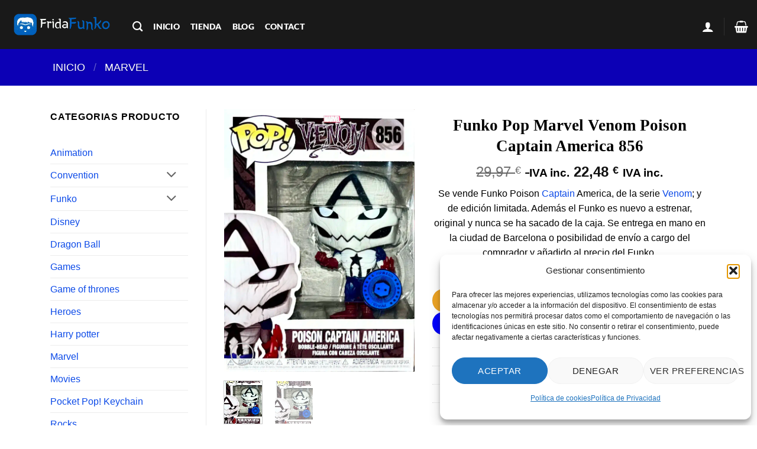

--- FILE ---
content_type: text/html; charset=UTF-8
request_url: https://fridafunko.es/products/funko-pop-marvel-venom-poison-captain-america-856/
body_size: 49418
content:
<!DOCTYPE html>
<html lang="es" class="loading-site no-js bg-fill">
<head>
	<meta charset="UTF-8" />
	<link rel="profile" href="https://gmpg.org/xfn/11" />
	<link rel="pingback" href="https://fridafunko.es/xmlrpc.php" />

	<script>(function(html){html.className = html.className.replace(/\bno-js\b/,'js')})(document.documentElement);</script>
<meta name='robots' content='index, follow, max-image-preview:large, max-snippet:-1, max-video-preview:-1' />
<meta name="viewport" content="width=device-width, initial-scale=1" /><script>window._wca = window._wca || [];</script>

	<!-- This site is optimized with the Yoast SEO Premium plugin v24.1 (Yoast SEO v26.8) - https://yoast.com/product/yoast-seo-premium-wordpress/ -->
	<title>Funko Poison Captain America - Fridafunko Tienda Online Funko Pop</title>
	<meta name="description" content="Funko Poison Captain America - Fridafunko Tienda Online Funko Pop donde encontrarás todos los Funkos que estás buscando - Fridafunko Tienda Online Funko" />
	<link rel="canonical" href="https://fridafunko.es/products/funko-pop-marvel-venom-poison-captain-america-856/" />
	<meta property="og:locale" content="es_ES" />
	<meta property="og:type" content="product" />
	<meta property="og:title" content="Funko Pop Marvel Venom Poison Captain America 856 - Fridafunko Tienda Online Funko Pop" />
	<meta property="og:description" content="Funko Pop Marvel Venom Poison Captain America 856 - Fridafunko Tienda Online Funko Pop donde encontraras todos los Funkos que estás buscando - Fridafunko Tienda Online Funko Pop" />
	<meta property="og:url" content="https://fridafunko.es/products/funko-pop-marvel-venom-poison-captain-america-856/" />
	<meta property="og:site_name" content="Fridafunko" />
	<meta property="article:modified_time" content="2024-04-15T02:27:07+00:00" />
	<meta property="og:image" content="https://fridafunko.es/wp-content/uploads/2023/11/funko-pop-marvel-venom-poison-captain-america-856-jpg.webp" />
	<meta property="og:image:width" content="1306" />
	<meta property="og:image:height" content="1796" />
	<meta property="og:image:type" content="image/jpeg" />
	<meta name="twitter:card" content="summary_large_image" />
	<meta name="twitter:site" content="@fridafunko" />
	<meta name="twitter:label1" content="Precio" />
	<meta name="twitter:data1" content="29,97&nbsp;&euro; IVA inc." />
	<meta name="twitter:label2" content="Disponibilidad" />
	<meta name="twitter:data2" content="Disponible" />
	<script type="application/ld+json" class="yoast-schema-graph">{"@context":"https://schema.org","@graph":[{"@type":["WebPage","ItemPage"],"@id":"https://fridafunko.es/products/funko-pop-marvel-venom-poison-captain-america-856/","url":"https://fridafunko.es/products/funko-pop-marvel-venom-poison-captain-america-856/","name":"Funko Poison Captain America - Fridafunko Tienda Online Funko Pop","isPartOf":{"@id":"https://fridafunko.es/#website"},"primaryImageOfPage":{"@id":"https://fridafunko.es/products/funko-pop-marvel-venom-poison-captain-america-856/#primaryimage"},"image":{"@id":"https://fridafunko.es/products/funko-pop-marvel-venom-poison-captain-america-856/#primaryimage"},"thumbnailUrl":"https://fridafunko.es/wp-content/uploads/2023/11/funko-pop-marvel-venom-poison-captain-america-856-jpg.webp","description":"Funko Poison Captain America - Fridafunko Tienda Online Funko Pop donde encontrarás todos los Funkos que estás buscando - Fridafunko Tienda Online Funko","breadcrumb":{"@id":"https://fridafunko.es/products/funko-pop-marvel-venom-poison-captain-america-856/#breadcrumb"},"inLanguage":"es","potentialAction":{"@type":"BuyAction","target":"https://fridafunko.es/products/funko-pop-marvel-venom-poison-captain-america-856/"}},{"@type":"ImageObject","inLanguage":"es","@id":"https://fridafunko.es/products/funko-pop-marvel-venom-poison-captain-america-856/#primaryimage","url":"https://fridafunko.es/wp-content/uploads/2023/11/funko-pop-marvel-venom-poison-captain-america-856-jpg.webp","contentUrl":"https://fridafunko.es/wp-content/uploads/2023/11/funko-pop-marvel-venom-poison-captain-america-856-jpg.webp","width":1306,"height":1796,"caption":"funko-pop-marvel-venom-poison-captain-america-856"},{"@type":"BreadcrumbList","@id":"https://fridafunko.es/products/funko-pop-marvel-venom-poison-captain-america-856/#breadcrumb","itemListElement":[{"@type":"ListItem","position":1,"name":"INICIO","item":"https://fridafunko.es/"},{"@type":"ListItem","position":2,"name":"Shop","item":"https://fridafunko.es/shop/"},{"@type":"ListItem","position":3,"name":"Marvel","item":"https://fridafunko.es/categoria-producto/marvel/"},{"@type":"ListItem","position":4,"name":"Funko Pop Marvel Venom Poison Captain America 856"}]},{"@type":"WebSite","@id":"https://fridafunko.es/#website","url":"https://fridafunko.es/","name":"https://fridafunko.es","description":"Tienda Online Funko Pop. Compra tus Funkos 100% originales.","publisher":{"@id":"https://fridafunko.es/#organization"},"alternateName":"Tienda Online Funko Pop","potentialAction":[{"@type":"SearchAction","target":{"@type":"EntryPoint","urlTemplate":"https://fridafunko.es/?s={search_term_string}"},"query-input":{"@type":"PropertyValueSpecification","valueRequired":true,"valueName":"search_term_string"}}],"inLanguage":"es"},{"@type":"Organization","@id":"https://fridafunko.es/#organization","name":"Fridafunko","alternateName":"Tienda Online Funko Pop","url":"https://fridafunko.es/","logo":{"@type":"ImageObject","inLanguage":"es","@id":"https://fridafunko.es/#/schema/logo/image/","url":"https://fridafunko.es/wp-content/uploads/2021/06/cropped-logosazulwhite.png","contentUrl":"https://fridafunko.es/wp-content/uploads/2021/06/cropped-logosazulwhite.png","width":512,"height":512,"caption":"Fridafunko"},"image":{"@id":"https://fridafunko.es/#/schema/logo/image/"},"sameAs":["https://www.facebook.com/fridafunka","https://x.com/fridafunko","https://mastodon.social/@fridafunko","http://instagram.com/fridafunko","https://www.pinterest.es/fridafunko/"],"description":"Fridafunko tienda online Funko Pop es tu Shop (Funkos Barcelona: Castillejos 348 1er piso-Interfono pone Fridafunko tienda de Funkos) y un nuevo espacio web, donde nuestra prioridad es que puedas comprar Funkos difíciles de conseguir. Somos una tienda online española de venta de figuras Funko Pops y de muchos productos relacionados con la marca Funko100% originales.","email":"fridafunkos@gmail.com","telephone":"677821815","legalName":"Roberto Hoyas Gomez","foundingDate":"2019-11-21","vatID":"ES50463747E","taxID":"50463747E","numberOfEmployees":{"@type":"QuantitativeValue","minValue":"1","maxValue":"10"},"publishingPrinciples":"https://fridafunko.es/terminos-y-condiciones/","ownershipFundingInfo":"https://fridafunko.es/terminos-y-condiciones/","actionableFeedbackPolicy":"https://fridafunko.es/politica-de-cookies-ue/","correctionsPolicy":"https://fridafunko.es/politica-de-cookies-ue/","ethicsPolicy":"https://fridafunko.es/terminos-y-condiciones/","diversityPolicy":"https://fridafunko.es/terminos-y-condiciones/","diversityStaffingReport":"https://fridafunko.es/terminos-y-condiciones/","hasMerchantReturnPolicy":{"@type":"MerchantReturnPolicy","merchantReturnLink":"https://fridafunko.es/desistimiento/"}}]}</script>
	<meta property="product:price:amount" content="29.97" />
	<meta property="product:price:currency" content="EUR" />
	<meta property="og:availability" content="instock" />
	<meta property="product:availability" content="instock" />
	<meta property="product:retailer_item_id" content="889698562768" />
	<meta property="product:condition" content="new" />
	<!-- / Yoast SEO Premium plugin. -->


<link rel='dns-prefetch' href='//www.googletagmanager.com' />
<link rel='dns-prefetch' href='//stats.wp.com' />
<link rel='prefetch' href='https://fridafunko.es/wp-content/themes/flatsome/assets/js/flatsome.js?ver=e2eddd6c228105dac048' />
<link rel='prefetch' href='https://fridafunko.es/wp-content/themes/flatsome/assets/js/chunk.slider.js?ver=3.20.3' />
<link rel='prefetch' href='https://fridafunko.es/wp-content/themes/flatsome/assets/js/chunk.popups.js?ver=3.20.3' />
<link rel='prefetch' href='https://fridafunko.es/wp-content/themes/flatsome/assets/js/chunk.tooltips.js?ver=3.20.3' />
<link rel='prefetch' href='https://fridafunko.es/wp-content/themes/flatsome/assets/js/woocommerce.js?ver=1c9be63d628ff7c3ff4c' />
<style id='wp-img-auto-sizes-contain-inline-css' type='text/css'>
img:is([sizes=auto i],[sizes^="auto," i]){contain-intrinsic-size:3000px 1500px}
/*# sourceURL=wp-img-auto-sizes-contain-inline-css */
</style>
<link rel='stylesheet' id='font-awesome-css' href='https://fridafunko.es/wp-content/plugins/load-more-products-for-woocommerce/berocket/assets/css/font-awesome.min.css?ver=6.9' type='text/css' media='all' />
<style id='wp-block-library-inline-css' type='text/css'>
:root{--wp-block-synced-color:#7a00df;--wp-block-synced-color--rgb:122,0,223;--wp-bound-block-color:var(--wp-block-synced-color);--wp-editor-canvas-background:#ddd;--wp-admin-theme-color:#007cba;--wp-admin-theme-color--rgb:0,124,186;--wp-admin-theme-color-darker-10:#006ba1;--wp-admin-theme-color-darker-10--rgb:0,107,160.5;--wp-admin-theme-color-darker-20:#005a87;--wp-admin-theme-color-darker-20--rgb:0,90,135;--wp-admin-border-width-focus:2px}@media (min-resolution:192dpi){:root{--wp-admin-border-width-focus:1.5px}}.wp-element-button{cursor:pointer}:root .has-very-light-gray-background-color{background-color:#eee}:root .has-very-dark-gray-background-color{background-color:#313131}:root .has-very-light-gray-color{color:#eee}:root .has-very-dark-gray-color{color:#313131}:root .has-vivid-green-cyan-to-vivid-cyan-blue-gradient-background{background:linear-gradient(135deg,#00d084,#0693e3)}:root .has-purple-crush-gradient-background{background:linear-gradient(135deg,#34e2e4,#4721fb 50%,#ab1dfe)}:root .has-hazy-dawn-gradient-background{background:linear-gradient(135deg,#faaca8,#dad0ec)}:root .has-subdued-olive-gradient-background{background:linear-gradient(135deg,#fafae1,#67a671)}:root .has-atomic-cream-gradient-background{background:linear-gradient(135deg,#fdd79a,#004a59)}:root .has-nightshade-gradient-background{background:linear-gradient(135deg,#330968,#31cdcf)}:root .has-midnight-gradient-background{background:linear-gradient(135deg,#020381,#2874fc)}:root{--wp--preset--font-size--normal:16px;--wp--preset--font-size--huge:42px}.has-regular-font-size{font-size:1em}.has-larger-font-size{font-size:2.625em}.has-normal-font-size{font-size:var(--wp--preset--font-size--normal)}.has-huge-font-size{font-size:var(--wp--preset--font-size--huge)}.has-text-align-center{text-align:center}.has-text-align-left{text-align:left}.has-text-align-right{text-align:right}.has-fit-text{white-space:nowrap!important}#end-resizable-editor-section{display:none}.aligncenter{clear:both}.items-justified-left{justify-content:flex-start}.items-justified-center{justify-content:center}.items-justified-right{justify-content:flex-end}.items-justified-space-between{justify-content:space-between}.screen-reader-text{border:0;clip-path:inset(50%);height:1px;margin:-1px;overflow:hidden;padding:0;position:absolute;width:1px;word-wrap:normal!important}.screen-reader-text:focus{background-color:#ddd;clip-path:none;color:#444;display:block;font-size:1em;height:auto;left:5px;line-height:normal;padding:15px 23px 14px;text-decoration:none;top:5px;width:auto;z-index:100000}html :where(.has-border-color){border-style:solid}html :where([style*=border-top-color]){border-top-style:solid}html :where([style*=border-right-color]){border-right-style:solid}html :where([style*=border-bottom-color]){border-bottom-style:solid}html :where([style*=border-left-color]){border-left-style:solid}html :where([style*=border-width]){border-style:solid}html :where([style*=border-top-width]){border-top-style:solid}html :where([style*=border-right-width]){border-right-style:solid}html :where([style*=border-bottom-width]){border-bottom-style:solid}html :where([style*=border-left-width]){border-left-style:solid}html :where(img[class*=wp-image-]){height:auto;max-width:100%}:where(figure){margin:0 0 1em}html :where(.is-position-sticky){--wp-admin--admin-bar--position-offset:var(--wp-admin--admin-bar--height,0px)}@media screen and (max-width:600px){html :where(.is-position-sticky){--wp-admin--admin-bar--position-offset:0px}}

/*# sourceURL=wp-block-library-inline-css */
</style><link rel='stylesheet' id='wc-blocks-style-css' href='https://fridafunko.es/wp-content/plugins/woocommerce/assets/client/blocks/wc-blocks.css?ver=wc-10.4.3' type='text/css' media='all' />
<style id='global-styles-inline-css' type='text/css'>
:root{--wp--preset--aspect-ratio--square: 1;--wp--preset--aspect-ratio--4-3: 4/3;--wp--preset--aspect-ratio--3-4: 3/4;--wp--preset--aspect-ratio--3-2: 3/2;--wp--preset--aspect-ratio--2-3: 2/3;--wp--preset--aspect-ratio--16-9: 16/9;--wp--preset--aspect-ratio--9-16: 9/16;--wp--preset--color--black: #000000;--wp--preset--color--cyan-bluish-gray: #abb8c3;--wp--preset--color--white: #ffffff;--wp--preset--color--pale-pink: #f78da7;--wp--preset--color--vivid-red: #cf2e2e;--wp--preset--color--luminous-vivid-orange: #ff6900;--wp--preset--color--luminous-vivid-amber: #fcb900;--wp--preset--color--light-green-cyan: #7bdcb5;--wp--preset--color--vivid-green-cyan: #00d084;--wp--preset--color--pale-cyan-blue: #8ed1fc;--wp--preset--color--vivid-cyan-blue: #0693e3;--wp--preset--color--vivid-purple: #9b51e0;--wp--preset--color--primary: #0000ff;--wp--preset--color--secondary: #ffffff;--wp--preset--color--success: #7a9c59;--wp--preset--color--alert: #b20000;--wp--preset--gradient--vivid-cyan-blue-to-vivid-purple: linear-gradient(135deg,rgb(6,147,227) 0%,rgb(155,81,224) 100%);--wp--preset--gradient--light-green-cyan-to-vivid-green-cyan: linear-gradient(135deg,rgb(122,220,180) 0%,rgb(0,208,130) 100%);--wp--preset--gradient--luminous-vivid-amber-to-luminous-vivid-orange: linear-gradient(135deg,rgb(252,185,0) 0%,rgb(255,105,0) 100%);--wp--preset--gradient--luminous-vivid-orange-to-vivid-red: linear-gradient(135deg,rgb(255,105,0) 0%,rgb(207,46,46) 100%);--wp--preset--gradient--very-light-gray-to-cyan-bluish-gray: linear-gradient(135deg,rgb(238,238,238) 0%,rgb(169,184,195) 100%);--wp--preset--gradient--cool-to-warm-spectrum: linear-gradient(135deg,rgb(74,234,220) 0%,rgb(151,120,209) 20%,rgb(207,42,186) 40%,rgb(238,44,130) 60%,rgb(251,105,98) 80%,rgb(254,248,76) 100%);--wp--preset--gradient--blush-light-purple: linear-gradient(135deg,rgb(255,206,236) 0%,rgb(152,150,240) 100%);--wp--preset--gradient--blush-bordeaux: linear-gradient(135deg,rgb(254,205,165) 0%,rgb(254,45,45) 50%,rgb(107,0,62) 100%);--wp--preset--gradient--luminous-dusk: linear-gradient(135deg,rgb(255,203,112) 0%,rgb(199,81,192) 50%,rgb(65,88,208) 100%);--wp--preset--gradient--pale-ocean: linear-gradient(135deg,rgb(255,245,203) 0%,rgb(182,227,212) 50%,rgb(51,167,181) 100%);--wp--preset--gradient--electric-grass: linear-gradient(135deg,rgb(202,248,128) 0%,rgb(113,206,126) 100%);--wp--preset--gradient--midnight: linear-gradient(135deg,rgb(2,3,129) 0%,rgb(40,116,252) 100%);--wp--preset--font-size--small: 13px;--wp--preset--font-size--medium: 20px;--wp--preset--font-size--large: 36px;--wp--preset--font-size--x-large: 42px;--wp--preset--spacing--20: 0.44rem;--wp--preset--spacing--30: 0.67rem;--wp--preset--spacing--40: 1rem;--wp--preset--spacing--50: 1.5rem;--wp--preset--spacing--60: 2.25rem;--wp--preset--spacing--70: 3.38rem;--wp--preset--spacing--80: 5.06rem;--wp--preset--shadow--natural: 6px 6px 9px rgba(0, 0, 0, 0.2);--wp--preset--shadow--deep: 12px 12px 50px rgba(0, 0, 0, 0.4);--wp--preset--shadow--sharp: 6px 6px 0px rgba(0, 0, 0, 0.2);--wp--preset--shadow--outlined: 6px 6px 0px -3px rgb(255, 255, 255), 6px 6px rgb(0, 0, 0);--wp--preset--shadow--crisp: 6px 6px 0px rgb(0, 0, 0);}:where(body) { margin: 0; }.wp-site-blocks > .alignleft { float: left; margin-right: 2em; }.wp-site-blocks > .alignright { float: right; margin-left: 2em; }.wp-site-blocks > .aligncenter { justify-content: center; margin-left: auto; margin-right: auto; }:where(.is-layout-flex){gap: 0.5em;}:where(.is-layout-grid){gap: 0.5em;}.is-layout-flow > .alignleft{float: left;margin-inline-start: 0;margin-inline-end: 2em;}.is-layout-flow > .alignright{float: right;margin-inline-start: 2em;margin-inline-end: 0;}.is-layout-flow > .aligncenter{margin-left: auto !important;margin-right: auto !important;}.is-layout-constrained > .alignleft{float: left;margin-inline-start: 0;margin-inline-end: 2em;}.is-layout-constrained > .alignright{float: right;margin-inline-start: 2em;margin-inline-end: 0;}.is-layout-constrained > .aligncenter{margin-left: auto !important;margin-right: auto !important;}.is-layout-constrained > :where(:not(.alignleft):not(.alignright):not(.alignfull)){margin-left: auto !important;margin-right: auto !important;}body .is-layout-flex{display: flex;}.is-layout-flex{flex-wrap: wrap;align-items: center;}.is-layout-flex > :is(*, div){margin: 0;}body .is-layout-grid{display: grid;}.is-layout-grid > :is(*, div){margin: 0;}body{padding-top: 0px;padding-right: 0px;padding-bottom: 0px;padding-left: 0px;}a:where(:not(.wp-element-button)){text-decoration: none;}:root :where(.wp-element-button, .wp-block-button__link){background-color: #32373c;border-width: 0;color: #fff;font-family: inherit;font-size: inherit;font-style: inherit;font-weight: inherit;letter-spacing: inherit;line-height: inherit;padding-top: calc(0.667em + 2px);padding-right: calc(1.333em + 2px);padding-bottom: calc(0.667em + 2px);padding-left: calc(1.333em + 2px);text-decoration: none;text-transform: inherit;}.has-black-color{color: var(--wp--preset--color--black) !important;}.has-cyan-bluish-gray-color{color: var(--wp--preset--color--cyan-bluish-gray) !important;}.has-white-color{color: var(--wp--preset--color--white) !important;}.has-pale-pink-color{color: var(--wp--preset--color--pale-pink) !important;}.has-vivid-red-color{color: var(--wp--preset--color--vivid-red) !important;}.has-luminous-vivid-orange-color{color: var(--wp--preset--color--luminous-vivid-orange) !important;}.has-luminous-vivid-amber-color{color: var(--wp--preset--color--luminous-vivid-amber) !important;}.has-light-green-cyan-color{color: var(--wp--preset--color--light-green-cyan) !important;}.has-vivid-green-cyan-color{color: var(--wp--preset--color--vivid-green-cyan) !important;}.has-pale-cyan-blue-color{color: var(--wp--preset--color--pale-cyan-blue) !important;}.has-vivid-cyan-blue-color{color: var(--wp--preset--color--vivid-cyan-blue) !important;}.has-vivid-purple-color{color: var(--wp--preset--color--vivid-purple) !important;}.has-primary-color{color: var(--wp--preset--color--primary) !important;}.has-secondary-color{color: var(--wp--preset--color--secondary) !important;}.has-success-color{color: var(--wp--preset--color--success) !important;}.has-alert-color{color: var(--wp--preset--color--alert) !important;}.has-black-background-color{background-color: var(--wp--preset--color--black) !important;}.has-cyan-bluish-gray-background-color{background-color: var(--wp--preset--color--cyan-bluish-gray) !important;}.has-white-background-color{background-color: var(--wp--preset--color--white) !important;}.has-pale-pink-background-color{background-color: var(--wp--preset--color--pale-pink) !important;}.has-vivid-red-background-color{background-color: var(--wp--preset--color--vivid-red) !important;}.has-luminous-vivid-orange-background-color{background-color: var(--wp--preset--color--luminous-vivid-orange) !important;}.has-luminous-vivid-amber-background-color{background-color: var(--wp--preset--color--luminous-vivid-amber) !important;}.has-light-green-cyan-background-color{background-color: var(--wp--preset--color--light-green-cyan) !important;}.has-vivid-green-cyan-background-color{background-color: var(--wp--preset--color--vivid-green-cyan) !important;}.has-pale-cyan-blue-background-color{background-color: var(--wp--preset--color--pale-cyan-blue) !important;}.has-vivid-cyan-blue-background-color{background-color: var(--wp--preset--color--vivid-cyan-blue) !important;}.has-vivid-purple-background-color{background-color: var(--wp--preset--color--vivid-purple) !important;}.has-primary-background-color{background-color: var(--wp--preset--color--primary) !important;}.has-secondary-background-color{background-color: var(--wp--preset--color--secondary) !important;}.has-success-background-color{background-color: var(--wp--preset--color--success) !important;}.has-alert-background-color{background-color: var(--wp--preset--color--alert) !important;}.has-black-border-color{border-color: var(--wp--preset--color--black) !important;}.has-cyan-bluish-gray-border-color{border-color: var(--wp--preset--color--cyan-bluish-gray) !important;}.has-white-border-color{border-color: var(--wp--preset--color--white) !important;}.has-pale-pink-border-color{border-color: var(--wp--preset--color--pale-pink) !important;}.has-vivid-red-border-color{border-color: var(--wp--preset--color--vivid-red) !important;}.has-luminous-vivid-orange-border-color{border-color: var(--wp--preset--color--luminous-vivid-orange) !important;}.has-luminous-vivid-amber-border-color{border-color: var(--wp--preset--color--luminous-vivid-amber) !important;}.has-light-green-cyan-border-color{border-color: var(--wp--preset--color--light-green-cyan) !important;}.has-vivid-green-cyan-border-color{border-color: var(--wp--preset--color--vivid-green-cyan) !important;}.has-pale-cyan-blue-border-color{border-color: var(--wp--preset--color--pale-cyan-blue) !important;}.has-vivid-cyan-blue-border-color{border-color: var(--wp--preset--color--vivid-cyan-blue) !important;}.has-vivid-purple-border-color{border-color: var(--wp--preset--color--vivid-purple) !important;}.has-primary-border-color{border-color: var(--wp--preset--color--primary) !important;}.has-secondary-border-color{border-color: var(--wp--preset--color--secondary) !important;}.has-success-border-color{border-color: var(--wp--preset--color--success) !important;}.has-alert-border-color{border-color: var(--wp--preset--color--alert) !important;}.has-vivid-cyan-blue-to-vivid-purple-gradient-background{background: var(--wp--preset--gradient--vivid-cyan-blue-to-vivid-purple) !important;}.has-light-green-cyan-to-vivid-green-cyan-gradient-background{background: var(--wp--preset--gradient--light-green-cyan-to-vivid-green-cyan) !important;}.has-luminous-vivid-amber-to-luminous-vivid-orange-gradient-background{background: var(--wp--preset--gradient--luminous-vivid-amber-to-luminous-vivid-orange) !important;}.has-luminous-vivid-orange-to-vivid-red-gradient-background{background: var(--wp--preset--gradient--luminous-vivid-orange-to-vivid-red) !important;}.has-very-light-gray-to-cyan-bluish-gray-gradient-background{background: var(--wp--preset--gradient--very-light-gray-to-cyan-bluish-gray) !important;}.has-cool-to-warm-spectrum-gradient-background{background: var(--wp--preset--gradient--cool-to-warm-spectrum) !important;}.has-blush-light-purple-gradient-background{background: var(--wp--preset--gradient--blush-light-purple) !important;}.has-blush-bordeaux-gradient-background{background: var(--wp--preset--gradient--blush-bordeaux) !important;}.has-luminous-dusk-gradient-background{background: var(--wp--preset--gradient--luminous-dusk) !important;}.has-pale-ocean-gradient-background{background: var(--wp--preset--gradient--pale-ocean) !important;}.has-electric-grass-gradient-background{background: var(--wp--preset--gradient--electric-grass) !important;}.has-midnight-gradient-background{background: var(--wp--preset--gradient--midnight) !important;}.has-small-font-size{font-size: var(--wp--preset--font-size--small) !important;}.has-medium-font-size{font-size: var(--wp--preset--font-size--medium) !important;}.has-large-font-size{font-size: var(--wp--preset--font-size--large) !important;}.has-x-large-font-size{font-size: var(--wp--preset--font-size--x-large) !important;}
/*# sourceURL=global-styles-inline-css */
</style>

<link rel='stylesheet' id='photoswipe-css' href='https://fridafunko.es/wp-content/plugins/woocommerce/assets/css/photoswipe/photoswipe.min.css?ver=10.4.3' type='text/css' media='all' />
<link rel='stylesheet' id='photoswipe-default-skin-css' href='https://fridafunko.es/wp-content/plugins/woocommerce/assets/css/photoswipe/default-skin/default-skin.min.css?ver=10.4.3' type='text/css' media='all' />
<style id='woocommerce-inline-inline-css' type='text/css'>
.woocommerce form .form-row .required { visibility: visible; }
/*# sourceURL=woocommerce-inline-inline-css */
</style>
<link rel='stylesheet' id='cmplz-general-css' href='https://fridafunko.es/wp-content/plugins/complianz-gdpr/assets/css/cookieblocker.min.css?ver=1768323499' type='text/css' media='all' />
<link rel='stylesheet' id='mollie-applepaydirect-css' href='https://fridafunko.es/wp-content/plugins/mollie-payments-for-woocommerce/public/css/mollie-applepaydirect.min.css?ver=1769103689' type='text/css' media='screen' />
<link rel='stylesheet' id='flatsome-main-css' href='https://fridafunko.es/wp-content/themes/flatsome/assets/css/flatsome.css?ver=3.20.3' type='text/css' media='all' />
<style id='flatsome-main-inline-css' type='text/css'>
@font-face {
				font-family: "fl-icons";
				font-display: block;
				src: url(https://fridafunko.es/wp-content/themes/flatsome/assets/css/icons/fl-icons.eot?v=3.20.3);
				src:
					url(https://fridafunko.es/wp-content/themes/flatsome/assets/css/icons/fl-icons.eot#iefix?v=3.20.3) format("embedded-opentype"),
					url(https://fridafunko.es/wp-content/themes/flatsome/assets/css/icons/fl-icons.woff2?v=3.20.3) format("woff2"),
					url(https://fridafunko.es/wp-content/themes/flatsome/assets/css/icons/fl-icons.ttf?v=3.20.3) format("truetype"),
					url(https://fridafunko.es/wp-content/themes/flatsome/assets/css/icons/fl-icons.woff?v=3.20.3) format("woff"),
					url(https://fridafunko.es/wp-content/themes/flatsome/assets/css/icons/fl-icons.svg?v=3.20.3#fl-icons) format("svg");
			}
/*# sourceURL=flatsome-main-inline-css */
</style>
<link rel='stylesheet' id='flatsome-shop-css' href='https://fridafunko.es/wp-content/themes/flatsome/assets/css/flatsome-shop.css?ver=3.20.3' type='text/css' media='all' />
<link rel='stylesheet' id='flatsome-style-css' href='https://fridafunko.es/wp-content/themes/flatsome-child/style.css?ver=3.0' type='text/css' media='all' />
<script type="text/javascript" id="woocommerce-google-analytics-integration-gtag-js-after">
/* <![CDATA[ */
/* Google Analytics for WooCommerce (gtag.js) */
					window.dataLayer = window.dataLayer || [];
					function gtag(){dataLayer.push(arguments);}
					// Set up default consent state.
					for ( const mode of [{"analytics_storage":"denied","ad_storage":"denied","ad_user_data":"denied","ad_personalization":"denied","region":["AT","BE","BG","HR","CY","CZ","DK","EE","FI","FR","DE","GR","HU","IS","IE","IT","LV","LI","LT","LU","MT","NL","NO","PL","PT","RO","SK","SI","ES","SE","GB","CH"]}] || [] ) {
						gtag( "consent", "default", { "wait_for_update": 500, ...mode } );
					}
					gtag("js", new Date());
					gtag("set", "developer_id.dOGY3NW", true);
					gtag("config", "G-SJKJZ9CG0K", {"track_404":true,"allow_google_signals":true,"logged_in":false,"linker":{"domains":["lolafunko.es","fridafunko.es"],"allow_incoming":true},"custom_map":{"dimension1":"logged_in"}});
//# sourceURL=woocommerce-google-analytics-integration-gtag-js-after
/* ]]> */
</script>
<script type="text/javascript" src="https://fridafunko.es/wp-includes/js/jquery/jquery.min.js?ver=3.7.1" id="jquery-core-js"></script>
<script type="text/javascript" src="https://fridafunko.es/wp-includes/js/jquery/jquery-migrate.min.js?ver=3.4.1" id="jquery-migrate-js"></script>
<script type="text/javascript" src="https://fridafunko.es/wp-content/plugins/woocommerce/assets/js/jquery-blockui/jquery.blockUI.min.js?ver=2.7.0-wc.10.4.3" id="wc-jquery-blockui-js" data-wp-strategy="defer"></script>
<script type="text/javascript" id="wc-add-to-cart-js-extra">
/* <![CDATA[ */
var wc_add_to_cart_params = {"ajax_url":"/wp-admin/admin-ajax.php","wc_ajax_url":"/?wc-ajax=%%endpoint%%","i18n_view_cart":"Ver carrito","cart_url":"https://fridafunko.es/cart/","is_cart":"","cart_redirect_after_add":"yes"};
//# sourceURL=wc-add-to-cart-js-extra
/* ]]> */
</script>
<script type="text/javascript" src="https://fridafunko.es/wp-content/plugins/woocommerce/assets/js/frontend/add-to-cart.min.js?ver=10.4.3" id="wc-add-to-cart-js" defer="defer" data-wp-strategy="defer"></script>
<script type="text/javascript" src="https://fridafunko.es/wp-content/plugins/woocommerce/assets/js/photoswipe/photoswipe.min.js?ver=4.1.1-wc.10.4.3" id="wc-photoswipe-js" defer="defer" data-wp-strategy="defer"></script>
<script type="text/javascript" src="https://fridafunko.es/wp-content/plugins/woocommerce/assets/js/photoswipe/photoswipe-ui-default.min.js?ver=4.1.1-wc.10.4.3" id="wc-photoswipe-ui-default-js" defer="defer" data-wp-strategy="defer"></script>
<script type="text/javascript" id="wc-single-product-js-extra">
/* <![CDATA[ */
var wc_single_product_params = {"i18n_required_rating_text":"Por favor elige una puntuaci\u00f3n","i18n_rating_options":["1 de 5 estrellas","2 de 5 estrellas","3 de 5 estrellas","4 de 5 estrellas","5 de 5 estrellas"],"i18n_product_gallery_trigger_text":"Ver galer\u00eda de im\u00e1genes a pantalla completa","review_rating_required":"yes","flexslider":{"rtl":false,"animation":"slide","smoothHeight":true,"directionNav":false,"controlNav":"thumbnails","slideshow":false,"animationSpeed":500,"animationLoop":false,"allowOneSlide":false},"zoom_enabled":"","zoom_options":[],"photoswipe_enabled":"1","photoswipe_options":{"shareEl":false,"closeOnScroll":false,"history":false,"hideAnimationDuration":0,"showAnimationDuration":0},"flexslider_enabled":""};
//# sourceURL=wc-single-product-js-extra
/* ]]> */
</script>
<script type="text/javascript" src="https://fridafunko.es/wp-content/plugins/woocommerce/assets/js/frontend/single-product.min.js?ver=10.4.3" id="wc-single-product-js" defer="defer" data-wp-strategy="defer"></script>
<script type="text/javascript" src="https://fridafunko.es/wp-content/plugins/woocommerce/assets/js/js-cookie/js.cookie.min.js?ver=2.1.4-wc.10.4.3" id="wc-js-cookie-js" data-wp-strategy="defer"></script>
<script data-service="jetpack-statistics" data-category="statistics" type="text/plain" data-cmplz-src="https://stats.wp.com/s-202604.js" id="woocommerce-analytics-js" defer="defer" data-wp-strategy="defer"></script>
<meta name="generator" content="Site Kit by Google 1.170.0" />		
<meta name="msvalidate.01" content="5457A41494F6FA2A948DAAD515BDBB02" /><style></style><style>
                .lmp_load_more_button.br_lmp_button_settings .lmp_button:hover {
                    background-color: #9999ff!important;
                    color: #111111!important;
                }
                .lmp_load_more_button.br_lmp_prev_settings .lmp_button:hover {
                    background-color: #9999ff!important;
                    color: #111111!important;
                }Div.product.lazy, .berocket_lgv_additional_data.lazy{opacity:0;}</style>	<style>img#wpstats{display:none}</style>
					<style>.cmplz-hidden {
					display: none !important;
				}</style><!-- Google site verification - Google for WooCommerce -->
<meta name="google-site-verification" content="VTGZlcz_2F-J6lUpkwH15LcM2LkIXG3qRRd0xII7tpw" />
	<noscript><style>.woocommerce-product-gallery{ opacity: 1 !important; }</style></noscript>
	<meta name="msvalidate.01" content="5457A41494F6FA2A948DAAD515BDBB02" /><!-- No hay ninguna versión amphtml disponible para esta URL. --><link rel="icon" href="https://fridafunko.es/wp-content/uploads/2021/06/cropped-cropped-logosazulwhite-1-32x32.png" sizes="32x32" />
<link rel="icon" href="https://fridafunko.es/wp-content/uploads/2021/06/cropped-cropped-logosazulwhite-1-192x192.png" sizes="192x192" />
<link rel="apple-touch-icon" href="https://fridafunko.es/wp-content/uploads/2021/06/cropped-cropped-logosazulwhite-1-180x180.png" />
<meta name="msapplication-TileImage" content="https://fridafunko.es/wp-content/uploads/2021/06/cropped-cropped-logosazulwhite-1-270x270.png" />
<style id="custom-css" type="text/css">:root {--primary-color: #0000ff;--fs-color-primary: #0000ff;--fs-color-secondary: #ffffff;--fs-color-success: #7a9c59;--fs-color-alert: #b20000;--fs-color-base: #000000;--fs-experimental-link-color: #0c4ae8;--fs-experimental-link-color-hover: #111111;}.tooltipster-base {--tooltip-color: #ffffff;--tooltip-bg-color: #000000;}.off-canvas-right .mfp-content, .off-canvas-left .mfp-content {--drawer-width: 300px;}.off-canvas .mfp-content.off-canvas-cart {--drawer-width: 360px;}html{background-color:rgba(0,0,0,0)!important;}.container-width, .full-width .ubermenu-nav, .container, .row{max-width: 1140px}.row.row-collapse{max-width: 1110px}.row.row-small{max-width: 1132.5px}.row.row-large{max-width: 1170px}.sticky-add-to-cart--active, #wrapper,#main,#main.dark{background-color: #ffffff}.flatsome-cookies {background-color: rgba(255,255,255,0.99)}.header-main{height: 83px}#logo img{max-height: 83px}#logo{width:179px;}#logo img{padding:10px 0;}.header-bottom{min-height: 10px}.header-top{min-height: 20px}.transparent .header-main{height: 236px}.transparent #logo img{max-height: 236px}.has-transparent + .page-title:first-of-type,.has-transparent + #main > .page-title,.has-transparent + #main > div > .page-title,.has-transparent + #main .page-header-wrapper:first-of-type .page-title{padding-top: 236px;}.header.show-on-scroll,.stuck .header-main{height:70px!important}.stuck #logo img{max-height: 70px!important}.search-form{ width: 49%;}.header-bg-color {background-color: rgba(0,0,0,0.9)}.header-bottom {background-color: #f1f1f1}.top-bar-nav > li > a{line-height: 35px }.header-main .nav > li > a{line-height: 56px }.header-wrapper:not(.stuck) .header-main .header-nav{margin-top: 6px }.stuck .header-main .nav > li > a{line-height: 50px }.header-bottom-nav > li > a{line-height: 20px }@media (max-width: 549px) {.header-main{height: 100px}#logo img{max-height: 100px}}.main-menu-overlay{background-color: #000000}.nav-dropdown{font-size:100%}.blog-wrapper{background-color: rgba(0,0,0,0);}h1,h2,h3,h4,h5,h6,.heading-font{color: #000000;}body{font-size: 100%;}@media screen and (max-width: 549px){body{font-size: 100%;}}body{font-family: -apple-system, BlinkMacSystemFont, "Segoe UI", Roboto, Oxygen-Sans, Ubuntu, Cantarell, "Helvetica Neue", sans-serif;}body {font-weight: 400;font-style: normal;}.nav > li > a {font-family: Lato, sans-serif;}.mobile-sidebar-levels-2 .nav > li > ul > li > a {font-family: Lato, sans-serif;}.nav > li > a,.mobile-sidebar-levels-2 .nav > li > ul > li > a {font-weight: 900;font-style: normal;}h1,h2,h3,h4,h5,h6,.heading-font, .off-canvas-center .nav-sidebar.nav-vertical > li > a{font-family: Georgia,Times,"Times New Roman",serif;}h1,h2,h3,h4,h5,h6,.heading-font,.banner h1,.banner h2 {font-weight: 700;font-style: normal;}.alt-font{font-family: "Dancing Script", sans-serif;}.alt-font {font-weight: 400!important;font-style: normal!important;}.header:not(.transparent) .header-nav-main.nav > li > a {color: #ffffff;}.widget:where(:not(.widget_shopping_cart)) a{color: #1e73be;}.widget:where(:not(.widget_shopping_cart)) a:hover{color: ;}.widget .tagcloud a:hover{border-color: ; background-color: ;}.is-divider{background-color: #ffffff;}.shop-page-title.featured-title .title-overlay{background-color: #0c00b5;}.current .breadcrumb-step, [data-icon-label]:after, .button#place_order,.button.checkout,.checkout-button,.single_add_to_cart_button.button, .sticky-add-to-cart-select-options-button{background-color: #eea424!important }.has-equal-box-heights .box-image {padding-top: 110%;}.badge-inner.on-sale{background-color: #e9a53e}input[type='submit'], input[type="button"], button:not(.icon), .button:not(.icon){border-radius: 99px!important}.shop-page-title.featured-title .title-bg{ background-image: url(https://fridafunko.es/wp-content/uploads/2023/11/funko-pop-marvel-venom-poison-captain-america-856-jpg.webp)!important;}@media screen and (min-width: 550px){.products .box-vertical .box-image{min-width: 300px!important;width: 300px!important;}}.footer-1{background-color: rgba(0,0,0,0)}.footer-2{background-color: #000f00}.absolute-footer, html{background-color: rgba(255,255,255,0)}button[name='update_cart'] { display: none; }.nav-vertical-fly-out > li + li {border-top-width: 1px; border-top-style: solid;}/* Custom CSS */<button style="font-size: 24px">Submit</button><button>+</button><button style="margin-left: 10px">Adjacent Target</button>.entry-meta a {/* Custom CSS Tablet */@media (max-width: 849px){<button style="font-size: 24px">Submit</button><button>+</button><button style="margin-left: 10px">Adjacent Target</button>.entry-meta a {}/* Custom CSS Mobile */@media (max-width: 549px){}.label-new.menu-item > a:after{content:"Nuevo";}.label-hot.menu-item > a:after{content:"Caliente";}.label-sale.menu-item > a:after{content:"Oferta";}.label-popular.menu-item > a:after{content:"Populares";}</style>		<style type="text/css" id="wp-custom-css">
			
.absolute-footer {
    color: #000;
    font-size: .9em;
    padding: 10px 0 15px;
}

.container a {
  padding: .2em;
}
@media (pointer: coarse) {
  .container a {
    padding: .8em;
  }
}
.button.alt, .button.checkout, .checkout-button, .secondary {
    background-color: #d9780b;
}



		</style>
		<style id="kirki-inline-styles">/* latin-ext */
@font-face {
  font-family: 'Lato';
  font-style: normal;
  font-weight: 900;
  font-display: swap;
  src: url(https://fridafunko.es/wp-content/fonts/lato/S6u9w4BMUTPHh50XSwaPGR_p.woff2) format('woff2');
  unicode-range: U+0100-02BA, U+02BD-02C5, U+02C7-02CC, U+02CE-02D7, U+02DD-02FF, U+0304, U+0308, U+0329, U+1D00-1DBF, U+1E00-1E9F, U+1EF2-1EFF, U+2020, U+20A0-20AB, U+20AD-20C0, U+2113, U+2C60-2C7F, U+A720-A7FF;
}
/* latin */
@font-face {
  font-family: 'Lato';
  font-style: normal;
  font-weight: 900;
  font-display: swap;
  src: url(https://fridafunko.es/wp-content/fonts/lato/S6u9w4BMUTPHh50XSwiPGQ.woff2) format('woff2');
  unicode-range: U+0000-00FF, U+0131, U+0152-0153, U+02BB-02BC, U+02C6, U+02DA, U+02DC, U+0304, U+0308, U+0329, U+2000-206F, U+20AC, U+2122, U+2191, U+2193, U+2212, U+2215, U+FEFF, U+FFFD;
}/* vietnamese */
@font-face {
  font-family: 'Dancing Script';
  font-style: normal;
  font-weight: 400;
  font-display: swap;
  src: url(https://fridafunko.es/wp-content/fonts/dancing-script/If2cXTr6YS-zF4S-kcSWSVi_sxjsohD9F50Ruu7BMSo3Rep8ltA.woff2) format('woff2');
  unicode-range: U+0102-0103, U+0110-0111, U+0128-0129, U+0168-0169, U+01A0-01A1, U+01AF-01B0, U+0300-0301, U+0303-0304, U+0308-0309, U+0323, U+0329, U+1EA0-1EF9, U+20AB;
}
/* latin-ext */
@font-face {
  font-family: 'Dancing Script';
  font-style: normal;
  font-weight: 400;
  font-display: swap;
  src: url(https://fridafunko.es/wp-content/fonts/dancing-script/If2cXTr6YS-zF4S-kcSWSVi_sxjsohD9F50Ruu7BMSo3ROp8ltA.woff2) format('woff2');
  unicode-range: U+0100-02BA, U+02BD-02C5, U+02C7-02CC, U+02CE-02D7, U+02DD-02FF, U+0304, U+0308, U+0329, U+1D00-1DBF, U+1E00-1E9F, U+1EF2-1EFF, U+2020, U+20A0-20AB, U+20AD-20C0, U+2113, U+2C60-2C7F, U+A720-A7FF;
}
/* latin */
@font-face {
  font-family: 'Dancing Script';
  font-style: normal;
  font-weight: 400;
  font-display: swap;
  src: url(https://fridafunko.es/wp-content/fonts/dancing-script/If2cXTr6YS-zF4S-kcSWSVi_sxjsohD9F50Ruu7BMSo3Sup8.woff2) format('woff2');
  unicode-range: U+0000-00FF, U+0131, U+0152-0153, U+02BB-02BC, U+02C6, U+02DA, U+02DC, U+0304, U+0308, U+0329, U+2000-206F, U+20AC, U+2122, U+2191, U+2193, U+2212, U+2215, U+FEFF, U+FFFD;
}</style></head>

<body data-rsssl=1 data-cmplz=1 class="wp-singular product-template-default single single-product postid-87867 wp-custom-logo wp-theme-flatsome wp-child-theme-flatsome-child theme-flatsome woocommerce woocommerce-page woocommerce-no-js full-width bg-fill lightbox parallax-mobile">


<a class="skip-link screen-reader-text" href="#main">Saltar al contenido</a>

<div id="wrapper">

	
	<header id="header" class="header header-full-width has-sticky sticky-jump sticky-hide-on-scroll">
		<div class="header-wrapper">
			<div id="masthead" class="header-main nav-dark">
      <div class="header-inner flex-row container logo-left medium-logo-center" role="navigation">

          <!-- Logo -->
          <div id="logo" class="flex-col logo">
            
<!-- Header logo -->
<a href="https://fridafunko.es/" title="Fridafunko - Tienda Online Funko Pop. Compra tus Funkos 100% originales." rel="home">
		<img width="323" height="80" src="https://fridafunko.es/wp-content/uploads/2021/05/logosazulwhite.png" class="header_logo header-logo" alt="Fridafunko"/><img  width="323" height="80" src="https://fridafunko.es/wp-content/uploads/2021/05/logosazulwhite.png" class="header-logo-dark" alt="Fridafunko"/></a>
          </div>

          <!-- Mobile Left Elements -->
          <div class="flex-col show-for-medium flex-left">
            <ul class="mobile-nav nav nav-left ">
              <li class="nav-icon has-icon">
			<a href="#" class="is-small" data-open="#main-menu" data-pos="left" data-bg="main-menu-overlay" data-color="dark" role="button" aria-label="Menú" aria-controls="main-menu" aria-expanded="false" aria-haspopup="dialog" data-flatsome-role-button>
			<i class="icon-menu" aria-hidden="true"></i>			<span class="menu-title uppercase hide-for-small">Menú</span>		</a>
	</li>
            </ul>
          </div>

          <!-- Left Elements -->
          <div class="flex-col hide-for-medium flex-left
            flex-grow">
            <ul class="header-nav header-nav-main nav nav-left  nav-size-medium nav-spacing-medium nav-uppercase nav-prompts-overlay" >
              <li class="header-search header-search-dropdown has-icon has-dropdown menu-item-has-children">
		<a href="#" aria-label="Buscar" aria-haspopup="true" aria-expanded="false" aria-controls="ux-search-dropdown" class="nav-top-link is-small"><i class="icon-search" aria-hidden="true"></i></a>
		<ul id="ux-search-dropdown" class="nav-dropdown nav-dropdown-default">
	 	<li class="header-search-form search-form html relative has-icon">
	<div class="header-search-form-wrapper">
		<div class="searchform-wrapper ux-search-box relative is-normal"><form role="search" method="get" class="searchform" action="https://fridafunko.es/">
	<div class="flex-row relative">
					<div class="flex-col search-form-categories">
				<select class="search_categories resize-select mb-0" name="product_cat"><option value="" selected='selected'>Todo</option><option value="animation">Animation</option><option value="comic-books">comic/books</option><option value="convention">CONVENTION</option><option value="disney">Disney</option><option value="dragon-ball">Dragon Ball</option><option value="funko">Funko</option><option value="funko-sin-caja-variados">Funko Sin Caja/Variados</option><option value="funkoween-halloween-2024">Funkoween Halloween 2024</option><option value="game-of-thrones">Game of thrones</option><option value="games">Games</option><option value="harry-potter">Harry potter</option><option value="heroes">Heroes</option><option value="marvel">Marvel</option><option value="movies">Movies</option><option value="ofertas">Ofertas</option><option value="pocket-pop-keychain">Pocket Pop! Keychain</option><option value="pop-tees">Pop! Tees</option><option value="rocks">Rocks</option><option value="sdcc24">SDCC24</option><option value="south-park">South Park</option><option value="sports">Sports</option><option value="star-wars">Star Wars</option><option value="television">Television</option><option value="vinyl-soda">Vinyl Soda</option></select>			</div>
						<div class="flex-col flex-grow">
			<label class="screen-reader-text" for="woocommerce-product-search-field-0">Buscar por:</label>
			<input type="search" id="woocommerce-product-search-field-0" class="search-field mb-0" placeholder="Buscar&hellip;" value="" name="s" />
			<input type="hidden" name="post_type" value="product" />
					</div>
		<div class="flex-col">
			<button type="submit" value="Buscar" class="ux-search-submit submit-button secondary button  icon mb-0" aria-label="Enviar">
				<i class="icon-search" aria-hidden="true"></i>			</button>
		</div>
	</div>
	<div class="live-search-results text-left z-top"></div>
</form>
</div>	</div>
</li>
	</ul>
</li>
<li id="menu-item-94757" class="menu-item menu-item-type-post_type menu-item-object-page menu-item-home menu-item-94757 menu-item-design-default"><a href="https://fridafunko.es/" class="nav-top-link">inicio</a></li>
<li id="menu-item-94772" class="menu-item menu-item-type-post_type menu-item-object-page current_page_parent menu-item-94772 menu-item-design-default"><a href="https://fridafunko.es/shop/" class="nav-top-link">tienda</a></li>
<li id="menu-item-59342" class="menu-item menu-item-type-post_type menu-item-object-page menu-item-59342 menu-item-design-default"><a href="https://fridafunko.es/blog/" class="nav-top-link">blog</a></li>
<li id="menu-item-59104" class="menu-item menu-item-type-post_type menu-item-object-page menu-item-59104 menu-item-design-default"><a href="https://fridafunko.es/contact/" class="nav-top-link">contact</a></li>
            </ul>
          </div>

          <!-- Right Elements -->
          <div class="flex-col hide-for-medium flex-right">
            <ul class="header-nav header-nav-main nav nav-right  nav-size-medium nav-spacing-medium nav-uppercase nav-prompts-overlay">
              
<li class="account-item has-icon">

	<a href="https://fridafunko.es/my-account/" class="nav-top-link nav-top-not-logged-in is-small is-small" title="Acceder" role="button" data-open="#login-form-popup" aria-label="Acceder" aria-controls="login-form-popup" aria-expanded="false" aria-haspopup="dialog" data-flatsome-role-button>
		<i class="icon-user" aria-hidden="true"></i>	</a>




</li>
<li class="header-divider"></li><li class="cart-item has-icon">

<a href="https://fridafunko.es/cart/" class="header-cart-link nav-top-link is-small" title="Carrito" aria-label="Ver carrito">


    <i class="icon-shopping-basket" aria-hidden="true" data-icon-label="0"></i>  </a>


</li>
            </ul>
          </div>

          <!-- Mobile Right Elements -->
          <div class="flex-col show-for-medium flex-right">
            <ul class="mobile-nav nav nav-right ">
              <li class="cart-item has-icon">


		<a href="https://fridafunko.es/cart/" class="header-cart-link nav-top-link is-small" title="Carrito" aria-label="Ver carrito">

  	<i class="icon-shopping-basket" aria-hidden="true" data-icon-label="0"></i>  </a>

</li>
            </ul>
          </div>

      </div>

            <div class="container"><div class="top-divider full-width"></div></div>
      </div>

<div class="header-bg-container fill"><div class="header-bg-image fill"></div><div class="header-bg-color fill"></div></div>		</div>
	</header>

	<div class="shop-page-title product-page-title dark  page-title featured-title ">

	<div class="page-title-bg fill">
		<div class="title-bg fill bg-fill" data-parallax-fade="true" data-parallax="-2" data-parallax-background data-parallax-container=".page-title"></div>
		<div class="title-overlay fill"></div>
	</div>

	<div class="page-title-inner flex-row  medium-flex-wrap container">
	  <div class="flex-col flex-grow medium-text-center">
	  		<div class="is-large">
	<nav class="woocommerce-breadcrumb breadcrumbs uppercase" aria-label="Breadcrumb"><a href="https://fridafunko.es">Inicio</a> <span class="divider">&#47;</span> <a href="https://fridafunko.es/categoria-producto/marvel/">Marvel</a></nav></div>
	  </div>

	   <div class="flex-col nav-right medium-text-center">
		   		   </div>
	</div>
</div>

	<main id="main" class="">

	<div class="shop-container">

		
			<div class="container">
	<div class="woocommerce-notices-wrapper"></div><div class="category-filtering container text-center product-filter-row show-for-medium">
	<a href="#product-sidebar" data-open="#product-sidebar" data-pos="left" class="filter-button uppercase plain" role="button" aria-expanded="false" aria-haspopup="dialog" aria-controls="product-sidebar" data-flatsome-role-button>
		<i class="icon-equalizer" aria-hidden="true"></i>		<strong>Filtrar</strong>
	</a>
</div>
</div>
<div id="product-87867" class="product type-product post-87867 status-publish first instock product_cat-marvel product_tag-venom has-post-thumbnail sold-individually taxable shipping-taxable purchasable product-type-simple">
	<div class="product-main">
 <div class="row content-row row-divided row-large">

 	<div id="product-sidebar" class="col large-3 hide-for-medium shop-sidebar ">
		<aside id="nav_menu-4" class="widget widget_nav_menu"><span class="widget-title shop-sidebar">CATEGORIAS PRODUCTO</span><div class="is-divider small"></div><div class="menu-categorias-container"><ul id="menu-categorias" class="menu"><li id="menu-item-59074" class="menu-item menu-item-type-taxonomy menu-item-object-product_cat menu-item-59074"><a href="https://fridafunko.es/categoria-producto/animation/">Animation</a></li>
<li id="menu-item-79734" class="menu-item menu-item-type-taxonomy menu-item-object-product_cat menu-item-has-children menu-item-79734"><a href="https://fridafunko.es/categoria-producto/convention/">Convention</a>
<ul class="sub-menu">
	<li id="menu-item-59077" class="menu-item menu-item-type-taxonomy menu-item-object-product_cat menu-item-59077"><a href="https://fridafunko.es/categoria-producto/convention/sdcc2015/">SDCC2015</a></li>
	<li id="menu-item-59081" class="menu-item menu-item-type-taxonomy menu-item-object-product_cat menu-item-59081"><a href="https://fridafunko.es/categoria-producto/convention/sdcc16/">SDCC16</a></li>
	<li id="menu-item-59080" class="menu-item menu-item-type-taxonomy menu-item-object-product_cat menu-item-has-children menu-item-59080"><a href="https://fridafunko.es/categoria-producto/convention/nycc16/">NYCC16</a>
	<ul class="sub-menu">
		<li id="menu-item-59083" class="menu-item menu-item-type-taxonomy menu-item-object-product_cat menu-item-59083"><a href="https://fridafunko.es/categoria-producto/convention/cccc18/">CCCC18</a></li>
	</ul>
</li>
	<li id="menu-item-59066" class="menu-item menu-item-type-taxonomy menu-item-object-product_cat menu-item-59066"><a href="https://fridafunko.es/categoria-producto/convention/nycc17/">NYCC17</a></li>
	<li id="menu-item-59072" class="menu-item menu-item-type-taxonomy menu-item-object-product_cat menu-item-59072"><a href="https://fridafunko.es/categoria-producto/convention/sdcc17/">SDCC17</a></li>
	<li id="menu-item-59073" class="menu-item menu-item-type-taxonomy menu-item-object-product_cat menu-item-59073"><a href="https://fridafunko.es/categoria-producto/convention/sdcc18/">SDCC18</a></li>
	<li id="menu-item-59085" class="menu-item menu-item-type-taxonomy menu-item-object-product_cat menu-item-59085"><a href="https://fridafunko.es/categoria-producto/convention/eccc18/">ECCC18</a></li>
	<li id="menu-item-59069" class="menu-item menu-item-type-taxonomy menu-item-object-product_cat menu-item-59069"><a href="https://fridafunko.es/categoria-producto/convention/nycc18/">NYCC18</a></li>
	<li id="menu-item-59071" class="menu-item menu-item-type-taxonomy menu-item-object-product_cat menu-item-59071"><a href="https://fridafunko.es/categoria-producto/convention/sdcc19/">SDCC19</a></li>
	<li id="menu-item-59086" class="menu-item menu-item-type-taxonomy menu-item-object-product_cat menu-item-59086"><a href="https://fridafunko.es/categoria-producto/convention/eccc19/">ECCC19</a></li>
	<li id="menu-item-59070" class="menu-item menu-item-type-taxonomy menu-item-object-product_cat menu-item-59070"><a href="https://fridafunko.es/categoria-producto/convention/nycc19/">NYCC19</a></li>
	<li id="menu-item-59078" class="menu-item menu-item-type-taxonomy menu-item-object-product_cat menu-item-59078"><a href="https://fridafunko.es/categoria-producto/convention/wccc2020/">WCCC2020</a></li>
	<li id="menu-item-59093" class="menu-item menu-item-type-taxonomy menu-item-object-product_cat menu-item-59093"><a href="https://fridafunko.es/categoria-producto/convention/nycc-2020/">NYCC 2020</a></li>
	<li id="menu-item-59079" class="menu-item menu-item-type-taxonomy menu-item-object-product_cat menu-item-59079"><a href="https://fridafunko.es/categoria-producto/convention/eccc2020/">ECCC2020</a></li>
	<li id="menu-item-59091" class="menu-item menu-item-type-taxonomy menu-item-object-product_cat menu-item-59091"><a href="https://fridafunko.es/categoria-producto/convention/gswc20/">GSWC20</a></li>
	<li id="menu-item-59094" class="menu-item menu-item-type-taxonomy menu-item-object-product_cat menu-item-59094"><a href="https://fridafunko.es/categoria-producto/convention/sdcc2021/">SDCC2021</a></li>
	<li id="menu-item-59095" class="menu-item menu-item-type-taxonomy menu-item-object-product_cat menu-item-59095"><a href="https://fridafunko.es/categoria-producto/convention/wccc21/">WCCC21</a></li>
	<li id="menu-item-59092" class="menu-item menu-item-type-taxonomy menu-item-object-product_cat menu-item-59092"><a href="https://fridafunko.es/categoria-producto/convention/nycc2021/">NYCC2021</a></li>
	<li id="menu-item-59096" class="menu-item menu-item-type-taxonomy menu-item-object-product_cat menu-item-59096"><a href="https://fridafunko.es/categoria-producto/convention/eccc2021/">ECCC2021</a></li>
	<li id="menu-item-79737" class="menu-item menu-item-type-taxonomy menu-item-object-product_cat menu-item-79737"><a href="https://fridafunko.es/categoria-producto/convention/sdcc2022/">SDCC2022</a></li>
	<li id="menu-item-79738" class="menu-item menu-item-type-taxonomy menu-item-object-product_cat menu-item-79738"><a href="https://fridafunko.es/categoria-producto/convention/convention-funko-pop-nycc-2022/">NYCC2022</a></li>
	<li id="menu-item-79735" class="menu-item menu-item-type-taxonomy menu-item-object-product_cat menu-item-79735"><a href="https://fridafunko.es/categoria-producto/convention/wccc22/">WCCC22</a></li>
	<li id="menu-item-79736" class="menu-item menu-item-type-taxonomy menu-item-object-product_cat menu-item-79736"><a href="https://fridafunko.es/categoria-producto/convention/wccc23/">WCCC23</a></li>
	<li id="menu-item-86846" class="menu-item menu-item-type-taxonomy menu-item-object-product_cat menu-item-86846"><a href="https://fridafunko.es/categoria-producto/convention/nycc23/">NYCC23</a></li>
	<li id="menu-item-94190" class="menu-item menu-item-type-taxonomy menu-item-object-product_cat menu-item-94190"><a href="https://fridafunko.es/categoria-producto/convention/c2e2-2024/">C2E2/2024</a></li>
	<li id="menu-item-98263" class="menu-item menu-item-type-taxonomy menu-item-object-product_cat menu-item-98263"><a href="https://fridafunko.es/categoria-producto/convention/nycc24/">NYCC24</a></li>
</ul>
</li>
<li id="menu-item-59048" class="menu-item menu-item-type-taxonomy menu-item-object-product_cat menu-item-has-children menu-item-59048"><a href="https://fridafunko.es/categoria-producto/funko/">Funko</a>
<ul class="sub-menu">
	<li id="menu-item-59060" class="menu-item menu-item-type-taxonomy menu-item-object-product_cat menu-item-59060"><a href="https://fridafunko.es/categoria-producto/funko/ad-icons/">Ad-icons</a></li>
	<li id="menu-item-59059" class="menu-item menu-item-type-taxonomy menu-item-object-product_cat menu-item-59059"><a href="https://fridafunko.es/categoria-producto/funko/chase/">Chase</a></li>
	<li id="menu-item-59075" class="menu-item menu-item-type-taxonomy menu-item-object-product_cat menu-item-59075"><a href="https://fridafunko.es/categoria-producto/comic-books/">comic/books</a></li>
	<li id="menu-item-59049" class="menu-item menu-item-type-taxonomy menu-item-object-product_cat menu-item-59049"><a href="https://fridafunko.es/categoria-producto/funkoween-halloween-2024/">Funkoween Halloween 2024</a></li>
	<li id="menu-item-59097" class="menu-item menu-item-type-taxonomy menu-item-object-product_cat menu-item-59097"><a href="https://fridafunko.es/categoria-producto/funko/funko-shop-limited-edition/">Funko-shop limited edition</a></li>
	<li id="menu-item-59058" class="menu-item menu-item-type-taxonomy menu-item-object-product_cat menu-item-59058"><a href="https://fridafunko.es/categoria-producto/funko/retro-toys/">Retro Toys</a></li>
	<li id="menu-item-59061" class="menu-item menu-item-type-taxonomy menu-item-object-product_cat menu-item-59061"><a href="https://fridafunko.es/categoria-producto/funko/vaulted/">vaulted</a></li>
</ul>
</li>
<li id="menu-item-59076" class="menu-item menu-item-type-taxonomy menu-item-object-product_cat menu-item-59076"><a href="https://fridafunko.es/categoria-producto/disney/">Disney</a></li>
<li id="menu-item-59090" class="menu-item menu-item-type-taxonomy menu-item-object-product_cat menu-item-59090"><a href="https://fridafunko.es/categoria-producto/dragon-ball/">Dragon Ball</a></li>
<li id="menu-item-87723" class="menu-item menu-item-type-taxonomy menu-item-object-product_cat menu-item-87723"><a href="https://fridafunko.es/categoria-producto/games/">Games</a></li>
<li id="menu-item-59062" class="menu-item menu-item-type-taxonomy menu-item-object-product_cat menu-item-59062"><a href="https://fridafunko.es/categoria-producto/game-of-thrones/">Game of thrones</a></li>
<li id="menu-item-59067" class="menu-item menu-item-type-taxonomy menu-item-object-product_cat menu-item-59067"><a href="https://fridafunko.es/categoria-producto/heroes/">Heroes</a></li>
<li id="menu-item-59064" class="menu-item menu-item-type-taxonomy menu-item-object-product_cat menu-item-59064"><a href="https://fridafunko.es/categoria-producto/harry-potter/">Harry potter</a></li>
<li id="menu-item-59047" class="menu-item menu-item-type-taxonomy menu-item-object-product_cat current-product-ancestor current-menu-parent current-product-parent menu-item-59047"><a href="https://fridafunko.es/categoria-producto/marvel/">Marvel</a></li>
<li id="menu-item-59068" class="menu-item menu-item-type-taxonomy menu-item-object-product_cat menu-item-59068"><a href="https://fridafunko.es/categoria-producto/movies/">Movies</a></li>
<li id="menu-item-59089" class="menu-item menu-item-type-taxonomy menu-item-object-product_cat menu-item-59089"><a href="https://fridafunko.es/categoria-producto/pocket-pop-keychain/">Pocket Pop! Keychain</a></li>
<li id="menu-item-59050" class="menu-item menu-item-type-taxonomy menu-item-object-product_cat menu-item-59050"><a href="https://fridafunko.es/categoria-producto/rocks/">Rocks</a></li>
<li id="menu-item-59052" class="menu-item menu-item-type-taxonomy menu-item-object-product_cat menu-item-59052"><a href="https://fridafunko.es/categoria-producto/star-wars/">Star Wars</a></li>
<li id="menu-item-59057" class="menu-item menu-item-type-taxonomy menu-item-object-product_cat menu-item-59057"><a href="https://fridafunko.es/categoria-producto/south-park/">South Park</a></li>
<li id="menu-item-59051" class="menu-item menu-item-type-taxonomy menu-item-object-product_cat menu-item-59051"><a href="https://fridafunko.es/categoria-producto/sports/">Sports</a></li>
<li id="menu-item-59053" class="menu-item menu-item-type-taxonomy menu-item-object-product_cat menu-item-59053"><a href="https://fridafunko.es/categoria-producto/television/">Television</a></li>
<li id="menu-item-59056" class="menu-item menu-item-type-taxonomy menu-item-object-product_cat menu-item-59056"><a href="https://fridafunko.es/categoria-producto/funko-sin-caja-variados/">Funko Sin Caja/Variados</a></li>
<li id="menu-item-59088" class="menu-item menu-item-type-taxonomy menu-item-object-product_cat menu-item-59088"><a href="https://fridafunko.es/categoria-producto/vinyl-soda/">Vinyl Soda</a></li>
<li id="menu-item-89341" class="menu-item menu-item-type-taxonomy menu-item-object-product_cat menu-item-89341"><a href="https://fridafunko.es/categoria-producto/ofertas/pop-rebajas/">POP! Rebajas</a></li>
<li id="menu-item-94189" class="menu-item menu-item-type-taxonomy menu-item-object-product_cat menu-item-94189"><a href="https://fridafunko.es/categoria-producto/funkoween-halloween-2024/">Funkoween Halloween 2024</a></li>
</ul></div></aside>	</div>

	<div class="col large-9">
		<div class="row">
			<div class="product-gallery col large-5">
								
<div class="product-images relative mb-half has-hover woocommerce-product-gallery woocommerce-product-gallery--with-images woocommerce-product-gallery--columns-4 images" data-columns="4">

  <div class="badge-container is-larger absolute left top z-1">

</div>

  <div class="image-tools absolute top show-on-hover right z-3">
      </div>

  <div class="woocommerce-product-gallery__wrapper product-gallery-slider slider slider-nav-small mb-half slider-type-fade"
        data-flickity-options='{
                "cellAlign": "center",
                "wrapAround": true,
                "autoPlay": false,
                "prevNextButtons":true,
                "adaptiveHeight": true,
                "imagesLoaded": true,
                "lazyLoad": 1,
                "dragThreshold" : 15,
                "pageDots": false,
                "rightToLeft": false       }'>
    <div data-thumb="https://fridafunko.es/wp-content/uploads/2023/11/funko-pop-marvel-venom-poison-captain-america-856-jpg-100x100.webp" data-thumb-alt="funko-pop-marvel-venom-poison-captain-america-856" data-thumb-srcset=""  data-thumb-sizes="(max-width: 100px) 100vw, 100px" class="woocommerce-product-gallery__image slide first"><a href="https://fridafunko.es/wp-content/uploads/2023/11/funko-pop-marvel-venom-poison-captain-america-856-jpg.webp"><img width="500" height="688" src="https://fridafunko.es/wp-content/uploads/2023/11/funko-pop-marvel-venom-poison-captain-america-856-jpg-500x688.webp" class="wp-post-image ux-skip-lazy" alt="funko-pop-marvel-venom-poison-captain-america-856" data-caption="funko-pop-marvel-venom-poison-captain-america-856" data-src="https://fridafunko.es/wp-content/uploads/2023/11/funko-pop-marvel-venom-poison-captain-america-856-jpg.webp" data-large_image="https://fridafunko.es/wp-content/uploads/2023/11/funko-pop-marvel-venom-poison-captain-america-856-jpg.webp" data-large_image_width="1306" data-large_image_height="1796" decoding="async" fetchpriority="high" srcset="https://fridafunko.es/wp-content/uploads/2023/11/funko-pop-marvel-venom-poison-captain-america-856-jpg-500x688.webp 500w, https://fridafunko.es/wp-content/uploads/2023/11/funko-pop-marvel-venom-poison-captain-america-856-jpg.webp 1306w" sizes="(max-width: 500px) 100vw, 500px" /></a></div><div data-thumb="https://fridafunko.es/wp-content/uploads/2023/11/funko-pop-marvel-venom-poison-captain-america-856-jpg-100x100.webp" data-thumb-alt="funko-pop-marvel-venom-poison-captain-america-856" data-thumb-srcset=""  data-thumb-sizes="(max-width: 100px) 100vw, 100px" class="woocommerce-product-gallery__image slide"><a href="https://fridafunko.es/wp-content/uploads/2023/11/funko-pop-marvel-venom-poison-captain-america-856-jpg.webp"><img width="500" height="688" src="https://fridafunko.es/wp-content/uploads/2023/11/funko-pop-marvel-venom-poison-captain-america-856-jpg-500x688.webp" class="" alt="funko-pop-marvel-venom-poison-captain-america-856" data-caption="funko-pop-marvel-venom-poison-captain-america-856" data-src="https://fridafunko.es/wp-content/uploads/2023/11/funko-pop-marvel-venom-poison-captain-america-856-jpg.webp" data-large_image="https://fridafunko.es/wp-content/uploads/2023/11/funko-pop-marvel-venom-poison-captain-america-856-jpg.webp" data-large_image_width="1306" data-large_image_height="1796" decoding="async" srcset="https://fridafunko.es/wp-content/uploads/2023/11/funko-pop-marvel-venom-poison-captain-america-856-jpg-500x688.webp 500w, https://fridafunko.es/wp-content/uploads/2023/11/funko-pop-marvel-venom-poison-captain-america-856-jpg.webp 1306w" sizes="(max-width: 500px) 100vw, 500px" /></a></div>  </div>

  <div class="image-tools absolute bottom left z-3">
    <a role="button" href="#product-zoom" class="zoom-button button is-outline circle icon tooltip hide-for-small" title="Zoom" aria-label="Zoom" data-flatsome-role-button><i class="icon-expand" aria-hidden="true"></i></a>  </div>
</div>

	<div class="product-thumbnails thumbnails slider-no-arrows slider row row-small row-slider slider-nav-small small-columns-4"
		data-flickity-options='{
			"cellAlign": "left",
			"wrapAround": false,
			"autoPlay": false,
			"prevNextButtons": true,
			"asNavFor": ".product-gallery-slider",
			"percentPosition": true,
			"imagesLoaded": true,
			"pageDots": false,
			"rightToLeft": false,
			"contain": true
		}'>
					<div class="col is-nav-selected first">
				<a>
					<img src="https://fridafunko.es/wp-content/uploads/2023/11/funko-pop-marvel-venom-poison-captain-america-856-jpg-300x360.webp" alt="funko-pop-marvel-venom-poison-captain-america-856" width="300" height="360" class="attachment-woocommerce_thumbnail" />				</a>
			</div><div class="col"><a><img src="https://fridafunko.es/wp-content/uploads/2023/11/funko-pop-marvel-venom-poison-captain-america-856-jpg-300x360.webp" alt="funko-pop-marvel-venom-poison-captain-america-856" width="300" height="360"  class="attachment-woocommerce_thumbnail" /></a></div>	</div>
								</div>


			<div class="product-info summary entry-summary col col-fit product-summary text-center">
				<h1 class="product-title product_title entry-title">
	Funko Pop Marvel Venom Poison Captain America 856</h1>

<div class="price-wrapper">
	<p class="price product-page-price ">
  <del><span class="woocommerce-Price-amount amount"><bdi>29,97&nbsp;<span class="woocommerce-Price-currencySymbol">&euro;</span></bdi></span> <small class="woocommerce-price-suffix">IVA inc.</small></del>&nbsp;<ins><span class="woocommerce-Price-amount amount"><bdi>22,48&nbsp;<span class="woocommerce-Price-currencySymbol">&euro;</span></bdi></span></ins> <small class="woocommerce-price-suffix">IVA inc.</small></p>
</div>
<div class="product-short-description">
	<p>Se vende Funko Poison <a href="https://fridafunko.es/products/funko-pop-captain-marvel-148/">Captain</a> America, de la serie <a href="https://fridafunko.es/products/funko-pop-marvel-venom-888/">Venom</a>; y de edición limitada. Además el Funko es nuevo a estrenar, original y nunca se ha sacado de la caja. Se entrega en mano en la ciudad de Barcelona o posibilidad de envío a cargo del comprador y añadido al precio del Funko.</p>
</div>
<p class="stock in-stock">Hay existencias</p>

	            <div class="awdr-bulk-customizable-table"> </div>
	<form class="cart" action="https://fridafunko.es/products/funko-pop-marvel-venom-poison-captain-america-856/" method="post" enctype='multipart/form-data'>
		
			<div class="ux-quantity quantity buttons_added hidden">
		<input type="button" value="-" class="ux-quantity__button ux-quantity__button--minus button minus is-form" aria-label="Reducir la cantidad de Funko Pop Marvel Venom Poison Captain America 856">				<label class="screen-reader-text" for="quantity_697277039b47c">Funko Pop Marvel Venom Poison Captain America 856 cantidad</label>
		<input
			type="hidden"
						id="quantity_697277039b47c"
			class="input-text qty text"
			name="quantity"
			value="1"
			aria-label="Cantidad de productos"
						min="1"
			max="1"
							step="1"
				placeholder=""
				inputmode="numeric"
				autocomplete="off"
					/>
				<input type="button" value="+" class="ux-quantity__button ux-quantity__button--plus button plus is-form" aria-label="Aumentar la cantidad de Funko Pop Marvel Venom Poison Captain America 856">	</div>
	
		<button type="submit" name="add-to-cart" value="87867" class="single_add_to_cart_button button alt">Añadir al carrito</button>

				<button type="submit" name="ux-buy-now" value="87867" class="ux-buy-now-button button primary ml-half">
			Comprar ahora		</button>
			</form>

	
<div class="product_meta">

	<span class="sku_wrapper ean_wrapper">EAN: <span class="ean">8490000878679</span></span>
	
		<span class="sku_wrapper">SKU: <span class="sku">889698562768</span></span>

	
	<span class="posted_in">Categoría: <a href="https://fridafunko.es/categoria-producto/marvel/" rel="tag">Marvel</a></span>
	<span class="tagged_as">Etiqueta: <a href="https://fridafunko.es/etiqueta-producto/venom/" rel="tag">Venom</a></span>
	
</div>
<div class="social-icons share-icons share-row relative icon-style-fill" ><a href="whatsapp://send?text=Funko%20Pop%20Marvel%20Venom%20Poison%20Captain%20America%20856 - https://fridafunko.es/products/funko-pop-marvel-venom-poison-captain-america-856/" data-action="share/whatsapp/share" class="icon primary button circle tooltip whatsapp show-for-medium" title="Compartir en WhatsApp" aria-label="Compartir en WhatsApp"><i class="icon-whatsapp" aria-hidden="true"></i></a><a href="https://www.facebook.com/sharer.php?u=https://fridafunko.es/products/funko-pop-marvel-venom-poison-captain-america-856/" data-label="Facebook" onclick="window.open(this.href,this.title,'width=500,height=500,top=300px,left=300px'); return false;" target="_blank" class="icon primary button circle tooltip facebook" title="Compartir en Facebook" aria-label="Compartir en Facebook" rel="noopener nofollow"><i class="icon-facebook" aria-hidden="true"></i></a><a href="https://twitter.com/share?url=https://fridafunko.es/products/funko-pop-marvel-venom-poison-captain-america-856/" onclick="window.open(this.href,this.title,'width=500,height=500,top=300px,left=300px'); return false;" target="_blank" class="icon primary button circle tooltip twitter" title="Compartir en Twitter" aria-label="Compartir en Twitter" rel="noopener nofollow"><i class="icon-twitter" aria-hidden="true"></i></a><a href="mailto:?subject=Funko%20Pop%20Marvel%20Venom%20Poison%20Captain%20America%20856&body=Check%20this%20out%3A%20https%3A%2F%2Ffridafunko.es%2Fproducts%2Ffunko-pop-marvel-venom-poison-captain-america-856%2F" class="icon primary button circle tooltip email" title="Envía por email" aria-label="Envía por email" rel="nofollow"><i class="icon-envelop" aria-hidden="true"></i></a><a href="https://pinterest.com/pin/create/button?url=https://fridafunko.es/products/funko-pop-marvel-venom-poison-captain-america-856/&media=https://fridafunko.es/wp-content/uploads/2023/11/funko-pop-marvel-venom-poison-captain-america-856-jpg.webp&description=Funko%20Pop%20Marvel%20Venom%20Poison%20Captain%20America%20856" onclick="window.open(this.href,this.title,'width=500,height=500,top=300px,left=300px'); return false;" target="_blank" class="icon primary button circle tooltip pinterest" title="Pinear en Pinterest" aria-label="Pinear en Pinterest" rel="noopener nofollow"><i class="icon-pinterest" aria-hidden="true"></i></a></div>
			</div>


			</div>
			<div class="product-footer">
			
	<div class="woocommerce-tabs wc-tabs-wrapper container tabbed-content">
		<ul class="tabs wc-tabs product-tabs small-nav-collapse nav nav-uppercase nav-line nav-left" role="tablist">
							<li role="presentation" class="description_tab active" id="tab-title-description">
					<a href="#tab-description" role="tab" aria-selected="true" aria-controls="tab-description">
						Descripción					</a>
				</li>
									</ul>
		<div class="tab-panels">
							<div class="woocommerce-Tabs-panel woocommerce-Tabs-panel--description panel entry-content active" id="tab-description" role="tabpanel" aria-labelledby="tab-title-description">
										

<p>Se vende Funko Poison <a href="https://fridafunko.es/products/funko-pop-avengers-assemble-captain-america-589/">Captain America</a>, de la serie Venom; y de edición limitada. Además el Funko es nuevo a estrenar, original y nunca se ha sacado de la caja. Se entrega en mano en la ciudad de Barcelona o posibilidad de envío a cargo del comprador y añadido al precio del Funko.</p>
				</div>
							
					</div>
	</div>


	<div class="related related-products-wrapper product-section">

					<h3 class="product-section-title container-width product-section-title-related pt-half pb-half uppercase">
				Productos relacionados			</h3>
		
		
  
    <div class="row has-equal-box-heights equalize-box large-columns-4 medium-columns-3 small-columns-2 row-small slider row-slider slider-nav-reveal slider-nav-push"  data-flickity-options='{&quot;imagesLoaded&quot;: true, &quot;groupCells&quot;: &quot;100%&quot;, &quot;dragThreshold&quot; : 5, &quot;cellAlign&quot;: &quot;left&quot;,&quot;wrapAround&quot;: true,&quot;prevNextButtons&quot;: true,&quot;percentPosition&quot;: true,&quot;pageDots&quot;: false, &quot;rightToLeft&quot;: false, &quot;autoPlay&quot; : false}' >

  
		<div class="product-small col has-hover product type-product post-9524 status-publish instock product_cat-marvel product_tag-spider-man product_tag-spider-man-into-the-spiderverse has-post-thumbnail taxable shipping-taxable purchasable product-type-simple">
	<div class="col-inner">
	
<div class="badge-container absolute left top z-1">

</div>
	<div class="product-small box ">
		<div class="box-image">
			<div class="image-none">
				<a href="https://fridafunko.es/products/funko-pop-miles-morales-529/">
					<img width="300" height="360" src="https://fridafunko.es/wp-content/uploads/2019/12/miles-morales-300x360.jpg" class="attachment-woocommerce_thumbnail size-woocommerce_thumbnail" alt="funko-pop-marvel-spiderman-into-the-spiderverse-miles-morales-con-capucha-529" decoding="async" loading="lazy" />				</a>
			</div>
			<div class="image-tools is-small top right show-on-hover">
							</div>
			<div class="image-tools is-small hide-for-small bottom left show-on-hover">
							</div>
			<div class="image-tools grid-tools text-center hide-for-small bottom hover-slide-in show-on-hover">
							</div>
					</div>

		<div class="box-text box-text-products text-center grid-style-2">
			<div class="title-wrapper"><p class="name product-title woocommerce-loop-product__title"><a href="https://fridafunko.es/products/funko-pop-miles-morales-529/" class="woocommerce-LoopProduct-link woocommerce-loop-product__link">Funko Pop Miles Morales 529</a></p></div><div class="price-wrapper">
	<span class="price"><del><span class="woocommerce-Price-amount amount"><bdi>119,95&nbsp;<span class="woocommerce-Price-currencySymbol">&euro;</span></bdi></span> <small class="woocommerce-price-suffix">IVA inc.</small></del>&nbsp;<ins><span class="woocommerce-Price-amount amount"><bdi>89,96&nbsp;<span class="woocommerce-Price-currencySymbol">&euro;</span></bdi></span></ins> <small class="woocommerce-price-suffix">IVA inc.</small></span>
<span class="sku_wrapper ean_wrapper">EAN: <span class="ean">8420000095240</span></span></div><div class="add-to-cart-button"><a href="/products/funko-pop-marvel-venom-poison-captain-america-856/?add-to-cart=9524" aria-describedby="woocommerce_loop_add_to_cart_link_describedby_9524" data-quantity="1" class="primary is-small mb-0 button product_type_simple add_to_cart_button ajax_add_to_cart is-gloss" data-product_id="9524" data-product_sku="889698430074" aria-label="Añadir al carrito: &ldquo;Funko Pop Miles Morales 529&rdquo;" rel="nofollow" data-success_message="«Funko Pop Miles Morales 529» se ha añadido a tu carrito">Añadir al carrito</a></div>	<span id="woocommerce_loop_add_to_cart_link_describedby_9524" class="screen-reader-text">
			</span>
		</div>
	</div>
		</div>
</div><div class="product-small col has-hover product type-product post-4392 status-publish instock product_cat-marvel product_tag-deadpool has-post-thumbnail sold-individually taxable shipping-taxable purchasable product-type-simple">
	<div class="col-inner">
	
<div class="badge-container absolute left top z-1">

</div>
	<div class="product-small box ">
		<div class="box-image">
			<div class="image-none">
				<a href="https://fridafunko.es/products/funko-pop-deadpool-as-bob-ross-319/">
					<img width="300" height="360" src="https://fridafunko.es/wp-content/uploads/2024/07/funko-pop-dmarvel-deadpool-as-bob-ross-319-300x360.jpg" class="attachment-woocommerce_thumbnail size-woocommerce_thumbnail" alt="funko-pop-dmarvel-deadpool-as-bob-ross-319" decoding="async" loading="lazy" />				</a>
			</div>
			<div class="image-tools is-small top right show-on-hover">
							</div>
			<div class="image-tools is-small hide-for-small bottom left show-on-hover">
							</div>
			<div class="image-tools grid-tools text-center hide-for-small bottom hover-slide-in show-on-hover">
							</div>
					</div>

		<div class="box-text box-text-products text-center grid-style-2">
			<div class="title-wrapper"><p class="name product-title woocommerce-loop-product__title"><a href="https://fridafunko.es/products/funko-pop-deadpool-as-bob-ross-319/" class="woocommerce-LoopProduct-link woocommerce-loop-product__link">Funko Pop Deadpool as Bob Ross 319</a></p></div><div class="price-wrapper">
	<span class="price"><del><span class="woocommerce-Price-amount amount"><bdi>29,95&nbsp;<span class="woocommerce-Price-currencySymbol">&euro;</span></bdi></span> <small class="woocommerce-price-suffix">IVA inc.</small></del>&nbsp;<ins><span class="woocommerce-Price-amount amount"><bdi>22,46&nbsp;<span class="woocommerce-Price-currencySymbol">&euro;</span></bdi></span></ins> <small class="woocommerce-price-suffix">IVA inc.</small></span>
<span class="sku_wrapper ean_wrapper">EAN: <span class="ean">8480000043924</span></span></div><div class="add-to-cart-button"><a href="/products/funko-pop-marvel-venom-poison-captain-america-856/?add-to-cart=4392" aria-describedby="woocommerce_loop_add_to_cart_link_describedby_4392" data-quantity="1" class="primary is-small mb-0 button product_type_simple add_to_cart_button ajax_add_to_cart is-gloss" data-product_id="4392" data-product_sku="889698308656" aria-label="Añadir al carrito: &ldquo;Funko Pop Deadpool as Bob Ross 319&rdquo;" rel="nofollow" data-success_message="«Funko Pop Deadpool as Bob Ross 319» se ha añadido a tu carrito">Añadir al carrito</a></div>	<span id="woocommerce_loop_add_to_cart_link_describedby_4392" class="screen-reader-text">
			</span>
		</div>
	</div>
		</div>
</div><div class="product-small col has-hover product type-product post-4105 status-publish last instock product_cat-marvel product_tag-venom has-post-thumbnail sold-individually taxable shipping-taxable purchasable product-type-simple">
	<div class="col-inner">
	
<div class="badge-container absolute left top z-1">

</div>
	<div class="product-small box ">
		<div class="box-image">
			<div class="image-none">
				<a href="https://fridafunko.es/products/funko-pop-venom-363/">
					<img width="300" height="360" src="https://fridafunko.es/wp-content/uploads/2024/07/funko-pop-marvel-venom-363-300x360.jpeg" class="attachment-woocommerce_thumbnail size-woocommerce_thumbnail" alt="funko-pop-marvel-venom-363" decoding="async" loading="lazy" />				</a>
			</div>
			<div class="image-tools is-small top right show-on-hover">
							</div>
			<div class="image-tools is-small hide-for-small bottom left show-on-hover">
							</div>
			<div class="image-tools grid-tools text-center hide-for-small bottom hover-slide-in show-on-hover">
							</div>
					</div>

		<div class="box-text box-text-products text-center grid-style-2">
			<div class="title-wrapper"><p class="name product-title woocommerce-loop-product__title"><a href="https://fridafunko.es/products/funko-pop-venom-363/" class="woocommerce-LoopProduct-link woocommerce-loop-product__link">Funko Pop Venom 363</a></p></div><div class="price-wrapper">
	<span class="price"><del><span class="woocommerce-Price-amount amount"><bdi>29,95&nbsp;<span class="woocommerce-Price-currencySymbol">&euro;</span></bdi></span> <small class="woocommerce-price-suffix">IVA inc.</small></del>&nbsp;<ins><span class="woocommerce-Price-amount amount"><bdi>22,46&nbsp;<span class="woocommerce-Price-currencySymbol">&euro;</span></bdi></span></ins> <small class="woocommerce-price-suffix">IVA inc.</small></span>
<span class="sku_wrapper ean_wrapper">EAN: <span class="ean">8470000041051</span></span></div><div class="add-to-cart-button"><a href="/products/funko-pop-marvel-venom-poison-captain-america-856/?add-to-cart=4105" aria-describedby="woocommerce_loop_add_to_cart_link_describedby_4105" data-quantity="1" class="primary is-small mb-0 button product_type_simple add_to_cart_button ajax_add_to_cart is-gloss" data-product_id="4105" data-product_sku="889698326858" aria-label="Añadir al carrito: &ldquo;Funko Pop Venom 363&rdquo;" rel="nofollow" data-success_message="«Funko Pop Venom 363» se ha añadido a tu carrito">Añadir al carrito</a></div>	<span id="woocommerce_loop_add_to_cart_link_describedby_4105" class="screen-reader-text">
			</span>
		</div>
	</div>
		</div>
</div><div class="product-small col has-hover product type-product post-4917 status-publish first instock product_cat-marvel product_tag-avengers-infinity-war product_tag-thanos has-post-thumbnail sold-individually taxable shipping-taxable purchasable product-type-simple">
	<div class="col-inner">
	
<div class="badge-container absolute left top z-1">

</div>
	<div class="product-small box ">
		<div class="box-image">
			<div class="image-none">
				<a href="https://fridafunko.es/products/funko-pop-thanos-chrome-orange-289/">
					<img width="300" height="360" src="https://fridafunko.es/wp-content/uploads/2024/07/funko-pop-marvel-avengers-infinity-war-thanos-orange-purple-chrome-289-300x360.jpeg" class="attachment-woocommerce_thumbnail size-woocommerce_thumbnail" alt="funko-pop-marvel-avengers-infinity-war-thanos-orange-purple-chrome-289" decoding="async" loading="lazy" />				</a>
			</div>
			<div class="image-tools is-small top right show-on-hover">
							</div>
			<div class="image-tools is-small hide-for-small bottom left show-on-hover">
							</div>
			<div class="image-tools grid-tools text-center hide-for-small bottom hover-slide-in show-on-hover">
							</div>
					</div>

		<div class="box-text box-text-products text-center grid-style-2">
			<div class="title-wrapper"><p class="name product-title woocommerce-loop-product__title"><a href="https://fridafunko.es/products/funko-pop-thanos-chrome-orange-289/" class="woocommerce-LoopProduct-link woocommerce-loop-product__link">Funko Pop Thanos Chrome Orange 289</a></p></div><div class="price-wrapper">
	<span class="price"><del><span class="woocommerce-Price-amount amount"><bdi>19,97&nbsp;<span class="woocommerce-Price-currencySymbol">&euro;</span></bdi></span> <small class="woocommerce-price-suffix">IVA inc.</small></del>&nbsp;<ins><span class="woocommerce-Price-amount amount"><bdi>14,98&nbsp;<span class="woocommerce-Price-currencySymbol">&euro;</span></bdi></span></ins> <small class="woocommerce-price-suffix">IVA inc.</small></span>
<span class="sku_wrapper ean_wrapper">EAN: <span class="ean">8430000049174</span></span></div><div class="add-to-cart-button"><a href="/products/funko-pop-marvel-venom-poison-captain-america-856/?add-to-cart=4917" aria-describedby="woocommerce_loop_add_to_cart_link_describedby_4917" data-quantity="1" class="primary is-small mb-0 button product_type_simple add_to_cart_button ajax_add_to_cart is-gloss" data-product_id="4917" data-product_sku="889698362221" aria-label="Añadir al carrito: &ldquo;Funko Pop Thanos Chrome Orange 289&rdquo;" rel="nofollow" data-success_message="«Funko Pop Thanos Chrome Orange 289» se ha añadido a tu carrito">Añadir al carrito</a></div>	<span id="woocommerce_loop_add_to_cart_link_describedby_4917" class="screen-reader-text">
			</span>
		</div>
	</div>
		</div>
</div><div class="product-small col has-hover product type-product post-3584 status-publish instock product_cat-marvel product_tag-avengers-endgame has-post-thumbnail sold-individually taxable shipping-taxable purchasable product-type-simple">
	<div class="col-inner">
	
<div class="badge-container absolute left top z-1">

</div>
	<div class="product-small box ">
		<div class="box-image">
			<div class="image-none">
				<a href="https://fridafunko.es/products/funko-pop-tony-stark-gitd-449/">
					<img width="300" height="360" src="https://fridafunko.es/wp-content/uploads/2024/07/funko-popavengers-tony-stark-gitd-449-300x360.jpeg" class="attachment-woocommerce_thumbnail size-woocommerce_thumbnail" alt="funko-pop=avengers-tony-stark-gitd-449" decoding="async" loading="lazy" />				</a>
			</div>
			<div class="image-tools is-small top right show-on-hover">
							</div>
			<div class="image-tools is-small hide-for-small bottom left show-on-hover">
							</div>
			<div class="image-tools grid-tools text-center hide-for-small bottom hover-slide-in show-on-hover">
							</div>
					</div>

		<div class="box-text box-text-products text-center grid-style-2">
			<div class="title-wrapper"><p class="name product-title woocommerce-loop-product__title"><a href="https://fridafunko.es/products/funko-pop-tony-stark-gitd-449/" class="woocommerce-LoopProduct-link woocommerce-loop-product__link">Funko Pop Tony Stark GITD 449</a></p></div><div class="price-wrapper">
	<span class="price"><del><span class="woocommerce-Price-amount amount"><bdi>24,97&nbsp;<span class="woocommerce-Price-currencySymbol">&euro;</span></bdi></span> <small class="woocommerce-price-suffix">IVA inc.</small></del>&nbsp;<ins><span class="woocommerce-Price-amount amount"><bdi>18,73&nbsp;<span class="woocommerce-Price-currencySymbol">&euro;</span></bdi></span></ins> <small class="woocommerce-price-suffix">IVA inc.</small></span>
<span class="sku_wrapper ean_wrapper">EAN: <span class="ean">8440000035848</span></span></div><div class="add-to-cart-button"><a href="/products/funko-pop-marvel-venom-poison-captain-america-856/?add-to-cart=3584" aria-describedby="woocommerce_loop_add_to_cart_link_describedby_3584" data-quantity="1" class="primary is-small mb-0 button product_type_simple add_to_cart_button ajax_add_to_cart is-gloss" data-product_id="3584" data-product_sku="889698390859" aria-label="Añadir al carrito: &ldquo;Funko Pop Tony Stark GITD 449&rdquo;" rel="nofollow" data-success_message="«Funko Pop Tony Stark GITD 449» se ha añadido a tu carrito">Añadir al carrito</a></div>	<span id="woocommerce_loop_add_to_cart_link_describedby_3584" class="screen-reader-text">
			</span>
		</div>
	</div>
		</div>
</div><div class="product-small col has-hover product type-product post-5031 status-publish instock product_cat-marvel product_tag-marvel has-post-thumbnail sold-individually taxable shipping-taxable purchasable product-type-simple">
	<div class="col-inner">
	
<div class="badge-container absolute left top z-1">

</div>
	<div class="product-small box ">
		<div class="box-image">
			<div class="image-none">
				<a href="https://fridafunko.es/products/funko-pop-marvel-wolverine-05/">
					<img width="300" height="360" src="https://fridafunko.es/wp-content/uploads/2024/07/funko-pop-marvel-wolverine-05-300x360.jpeg" class="attachment-woocommerce_thumbnail size-woocommerce_thumbnail" alt="funko-pop-marvel-wolverine-05" decoding="async" loading="lazy" />				</a>
			</div>
			<div class="image-tools is-small top right show-on-hover">
							</div>
			<div class="image-tools is-small hide-for-small bottom left show-on-hover">
							</div>
			<div class="image-tools grid-tools text-center hide-for-small bottom hover-slide-in show-on-hover">
							</div>
					</div>

		<div class="box-text box-text-products text-center grid-style-2">
			<div class="title-wrapper"><p class="name product-title woocommerce-loop-product__title"><a href="https://fridafunko.es/products/funko-pop-marvel-wolverine-05/" class="woocommerce-LoopProduct-link woocommerce-loop-product__link">Funko Pop Marvel Wolverine 05</a></p></div><div class="price-wrapper">
	<span class="price"><del><span class="woocommerce-Price-amount amount"><bdi>29,95&nbsp;<span class="woocommerce-Price-currencySymbol">&euro;</span></bdi></span> <small class="woocommerce-price-suffix">IVA inc.</small></del>&nbsp;<ins><span class="woocommerce-Price-amount amount"><bdi>22,46&nbsp;<span class="woocommerce-Price-currencySymbol">&euro;</span></bdi></span></ins> <small class="woocommerce-price-suffix">IVA inc.</small></span>
<span class="sku_wrapper ean_wrapper">EAN: <span class="ean">8460000050313</span></span></div><div class="add-to-cart-button"><a href="/products/funko-pop-marvel-venom-poison-captain-america-856/?add-to-cart=5031" aria-describedby="woocommerce_loop_add_to_cart_link_describedby_5031" data-quantity="1" class="primary is-small mb-0 button product_type_simple add_to_cart_button ajax_add_to_cart is-gloss" data-product_id="5031" data-product_sku="830395022772" aria-label="Añadir al carrito: &ldquo;Funko Pop Marvel Wolverine 05&rdquo;" rel="nofollow" data-success_message="«Funko Pop Marvel Wolverine 05» se ha añadido a tu carrito">Añadir al carrito</a></div>	<span id="woocommerce_loop_add_to_cart_link_describedby_5031" class="screen-reader-text">
			</span>
		</div>
	</div>
		</div>
</div><div class="product-small col has-hover product type-product post-11876 status-publish last instock product_cat-marvel product_tag-deadpool product_tag-marvel has-post-thumbnail sold-individually taxable shipping-taxable purchasable product-type-simple">
	<div class="col-inner">
	
<div class="badge-container absolute left top z-1">

</div>
	<div class="product-small box ">
		<div class="box-image">
			<div class="image-none">
				<a href="https://fridafunko.es/products/funko-pop-deadpool-two-swords-gold-10-inch-metallic-543/">
					<img width="300" height="360" src="https://fridafunko.es/wp-content/uploads/2020/01/funko-pop-deadpool-two-swords-gold-543-300x360.jpg" class="attachment-woocommerce_thumbnail size-woocommerce_thumbnail" alt="funko-pop-deadpool-two-swords-gold-543" decoding="async" loading="lazy" />				</a>
			</div>
			<div class="image-tools is-small top right show-on-hover">
							</div>
			<div class="image-tools is-small hide-for-small bottom left show-on-hover">
							</div>
			<div class="image-tools grid-tools text-center hide-for-small bottom hover-slide-in show-on-hover">
							</div>
					</div>

		<div class="box-text box-text-products text-center grid-style-2">
			<div class="title-wrapper"><p class="name product-title woocommerce-loop-product__title"><a href="https://fridafunko.es/products/funko-pop-deadpool-two-swords-gold-10-inch-metallic-543/" class="woocommerce-LoopProduct-link woocommerce-loop-product__link">Funko Pop Deadpool (Two Swords)(Gold)(Metallic)543</a></p></div><div class="price-wrapper">
	<span class="price"><del><span class="woocommerce-Price-amount amount"><bdi>62,44&nbsp;<span class="woocommerce-Price-currencySymbol">&euro;</span></bdi></span> <small class="woocommerce-price-suffix">IVA inc.</small></del>&nbsp;<ins><span class="woocommerce-Price-amount amount"><bdi>46,83&nbsp;<span class="woocommerce-Price-currencySymbol">&euro;</span></bdi></span></ins> <small class="woocommerce-price-suffix">IVA inc.</small></span>
<span class="sku_wrapper ean_wrapper">EAN: <span class="ean">8460000118761</span></span></div><div class="add-to-cart-button"><a href="/products/funko-pop-marvel-venom-poison-captain-america-856/?add-to-cart=11876" aria-describedby="woocommerce_loop_add_to_cart_link_describedby_11876" data-quantity="1" class="primary is-small mb-0 button product_type_simple add_to_cart_button ajax_add_to_cart is-gloss" data-product_id="11876" data-product_sku="889698407366" aria-label="Añadir al carrito: &ldquo;Funko Pop Deadpool (Two Swords)(Gold)(Metallic)543&rdquo;" rel="nofollow" data-success_message="«Funko Pop Deadpool (Two Swords)(Gold)(Metallic)543» se ha añadido a tu carrito">Añadir al carrito</a></div>	<span id="woocommerce_loop_add_to_cart_link_describedby_11876" class="screen-reader-text">
			</span>
		</div>
	</div>
		</div>
</div><div class="product-small col has-hover product type-product post-11239 status-publish first instock product_cat-convention product_cat-marvel product_cat-nycc19 product_tag-marvel-80-years has-post-thumbnail sold-individually taxable shipping-taxable purchasable product-type-simple">
	<div class="col-inner">
	
<div class="badge-container absolute left top z-1">

</div>
	<div class="product-small box ">
		<div class="box-image">
			<div class="image-none">
				<a href="https://fridafunko.es/products/funko-pop-captain-marvel-mar-vell-nycc2019/">
					<img width="300" height="360" src="https://fridafunko.es/wp-content/uploads/2020/01/marvel-300x360.jpg" class="attachment-woocommerce_thumbnail size-woocommerce_thumbnail" alt="funko-pop-captain-marvel-mar-vell-nycc-2019-526" decoding="async" loading="lazy" />				</a>
			</div>
			<div class="image-tools is-small top right show-on-hover">
							</div>
			<div class="image-tools is-small hide-for-small bottom left show-on-hover">
							</div>
			<div class="image-tools grid-tools text-center hide-for-small bottom hover-slide-in show-on-hover">
							</div>
					</div>

		<div class="box-text box-text-products text-center grid-style-2">
			<div class="title-wrapper"><p class="name product-title woocommerce-loop-product__title"><a href="https://fridafunko.es/products/funko-pop-captain-marvel-mar-vell-nycc2019/" class="woocommerce-LoopProduct-link woocommerce-loop-product__link">Funko Pop Captain Marvel (Mar-Vell) NYCC2019</a></p></div><div class="price-wrapper">
	<span class="price"><del><span class="woocommerce-Price-amount amount"><bdi>29,97&nbsp;<span class="woocommerce-Price-currencySymbol">&euro;</span></bdi></span> <small class="woocommerce-price-suffix">IVA inc.</small></del>&nbsp;<ins><span class="woocommerce-Price-amount amount"><bdi>22,48&nbsp;<span class="woocommerce-Price-currencySymbol">&euro;</span></bdi></span></ins> <small class="woocommerce-price-suffix">IVA inc.</small></span>
<span class="sku_wrapper ean_wrapper">EAN: <span class="ean">8480000112392</span></span></div><div class="add-to-cart-button"><a href="/products/funko-pop-marvel-venom-poison-captain-america-856/?add-to-cart=11239" aria-describedby="woocommerce_loop_add_to_cart_link_describedby_11239" data-quantity="1" class="primary is-small mb-0 button product_type_simple add_to_cart_button ajax_add_to_cart is-gloss" data-product_id="11239" data-product_sku="889698433624" aria-label="Añadir al carrito: &ldquo;Funko Pop Captain Marvel (Mar-Vell) NYCC2019&rdquo;" rel="nofollow" data-success_message="«Funko Pop Captain Marvel (Mar-Vell) NYCC2019» se ha añadido a tu carrito">Añadir al carrito</a></div>	<span id="woocommerce_loop_add_to_cart_link_describedby_11239" class="screen-reader-text">
			</span>
		</div>
	</div>
		</div>
</div><div class="product-small col has-hover product type-product post-3167 status-publish instock product_cat-marvel product_tag-iron-man has-post-thumbnail sold-individually taxable shipping-taxable purchasable product-type-simple">
	<div class="col-inner">
	
<div class="badge-container absolute left top z-1">

</div>
	<div class="product-small box ">
		<div class="box-image">
			<div class="image-none">
				<a href="https://fridafunko.es/products/funko-pop-iron-man-467/">
					<img width="300" height="360" src="https://fridafunko.es/wp-content/uploads/2024/07/funko-pop-marvel-avengers-iron-man-special-edition-467-300x360.jpeg" class="attachment-woocommerce_thumbnail size-woocommerce_thumbnail" alt="Funko Pop Iron Man 467" decoding="async" loading="lazy" />				</a>
			</div>
			<div class="image-tools is-small top right show-on-hover">
							</div>
			<div class="image-tools is-small hide-for-small bottom left show-on-hover">
							</div>
			<div class="image-tools grid-tools text-center hide-for-small bottom hover-slide-in show-on-hover">
							</div>
					</div>

		<div class="box-text box-text-products text-center grid-style-2">
			<div class="title-wrapper"><p class="name product-title woocommerce-loop-product__title"><a href="https://fridafunko.es/products/funko-pop-iron-man-467/" class="woocommerce-LoopProduct-link woocommerce-loop-product__link">Funko Pop Iron Man 467</a></p></div><div class="price-wrapper">
	<span class="price"><del><span class="woocommerce-Price-amount amount"><bdi>37,44&nbsp;<span class="woocommerce-Price-currencySymbol">&euro;</span></bdi></span> <small class="woocommerce-price-suffix">IVA inc.</small></del>&nbsp;<ins><span class="woocommerce-Price-amount amount"><bdi>28,08&nbsp;<span class="woocommerce-Price-currencySymbol">&euro;</span></bdi></span></ins> <small class="woocommerce-price-suffix">IVA inc.</small></span>
<span class="sku_wrapper ean_wrapper">EAN: <span class="ean">8440000031673</span></span></div><div class="add-to-cart-button"><a href="/products/funko-pop-marvel-venom-poison-captain-america-856/?add-to-cart=3167" aria-describedby="woocommerce_loop_add_to_cart_link_describedby_3167" data-quantity="1" class="primary is-small mb-0 button product_type_simple add_to_cart_button ajax_add_to_cart is-gloss" data-product_id="3167" data-product_sku="889698366748" aria-label="Añadir al carrito: &ldquo;Funko Pop Iron Man 467&rdquo;" rel="nofollow" data-success_message="«Funko Pop Iron Man 467» se ha añadido a tu carrito">Añadir al carrito</a></div>	<span id="woocommerce_loop_add_to_cart_link_describedby_3167" class="screen-reader-text">
			</span>
		</div>
	</div>
		</div>
</div><div class="product-small col has-hover product type-product post-4371 status-publish instock product_cat-marvel product_tag-deadpool has-post-thumbnail sold-individually taxable shipping-taxable purchasable product-type-simple">
	<div class="col-inner">
	
<div class="badge-container absolute left top z-1">

</div>
	<div class="product-small box ">
		<div class="box-image">
			<div class="image-none">
				<a href="https://fridafunko.es/products/funko-pop-deadpool-clown-322/">
					<img width="300" height="360" src="https://fridafunko.es/wp-content/uploads/2024/07/funko-pop-marvel-deadpool-clown-322-300x360.jpeg" class="attachment-woocommerce_thumbnail size-woocommerce_thumbnail" alt="funko-pop-marvel-deadpool-clown-322" decoding="async" loading="lazy" />				</a>
			</div>
			<div class="image-tools is-small top right show-on-hover">
							</div>
			<div class="image-tools is-small hide-for-small bottom left show-on-hover">
							</div>
			<div class="image-tools grid-tools text-center hide-for-small bottom hover-slide-in show-on-hover">
							</div>
					</div>

		<div class="box-text box-text-products text-center grid-style-2">
			<div class="title-wrapper"><p class="name product-title woocommerce-loop-product__title"><a href="https://fridafunko.es/products/funko-pop-deadpool-clown-322/" class="woocommerce-LoopProduct-link woocommerce-loop-product__link">Funko Pop Deadpool Clown 322</a></p></div><div class="price-wrapper">
	<span class="price"><del><span class="woocommerce-Price-amount amount"><bdi>29,95&nbsp;<span class="woocommerce-Price-currencySymbol">&euro;</span></bdi></span> <small class="woocommerce-price-suffix">IVA inc.</small></del>&nbsp;<ins><span class="woocommerce-Price-amount amount"><bdi>22,46&nbsp;<span class="woocommerce-Price-currencySymbol">&euro;</span></bdi></span></ins> <small class="woocommerce-price-suffix">IVA inc.</small></span>
<span class="sku_wrapper ean_wrapper">EAN: <span class="ean">8400000043717</span></span></div><div class="add-to-cart-button"><a href="/products/funko-pop-marvel-venom-poison-captain-america-856/?add-to-cart=4371" aria-describedby="woocommerce_loop_add_to_cart_link_describedby_4371" data-quantity="1" class="primary is-small mb-0 button product_type_simple add_to_cart_button ajax_add_to_cart is-gloss" data-product_id="4371" data-product_sku="889698311205" aria-label="Añadir al carrito: &ldquo;Funko Pop Deadpool Clown 322&rdquo;" rel="nofollow" data-success_message="«Funko Pop Deadpool Clown 322» se ha añadido a tu carrito">Añadir al carrito</a></div>	<span id="woocommerce_loop_add_to_cart_link_describedby_4371" class="screen-reader-text">
			</span>
		</div>
	</div>
		</div>
</div><div class="product-small col has-hover product type-product post-4383 status-publish last instock product_cat-marvel product_tag-deadpool has-post-thumbnail sold-individually taxable shipping-taxable purchasable product-type-simple">
	<div class="col-inner">
	
<div class="badge-container absolute left top z-1">

</div>
	<div class="product-small box ">
		<div class="box-image">
			<div class="image-none">
				<a href="https://fridafunko.es/products/funko-pop-wizard-deadpool-324/">
					<img width="300" height="360" src="https://fridafunko.es/wp-content/uploads/2024/06/funko-pop-marvel-deadpool-wizard-deadpool-SE-324-300x360.jpg" class="attachment-woocommerce_thumbnail size-woocommerce_thumbnail" alt="funko-pop-marvel-deadpool-wizard-deadpool-SE-324" decoding="async" loading="lazy" />				</a>
			</div>
			<div class="image-tools is-small top right show-on-hover">
							</div>
			<div class="image-tools is-small hide-for-small bottom left show-on-hover">
							</div>
			<div class="image-tools grid-tools text-center hide-for-small bottom hover-slide-in show-on-hover">
							</div>
					</div>

		<div class="box-text box-text-products text-center grid-style-2">
			<div class="title-wrapper"><p class="name product-title woocommerce-loop-product__title"><a href="https://fridafunko.es/products/funko-pop-wizard-deadpool-324/" class="woocommerce-LoopProduct-link woocommerce-loop-product__link">Funko Pop Wizard Deadpool 324</a></p></div><div class="price-wrapper">
	<span class="price"><del><span class="woocommerce-Price-amount amount"><bdi>39,95&nbsp;<span class="woocommerce-Price-currencySymbol">&euro;</span></bdi></span> <small class="woocommerce-price-suffix">IVA inc.</small></del>&nbsp;<ins><span class="woocommerce-Price-amount amount"><bdi>29,96&nbsp;<span class="woocommerce-Price-currencySymbol">&euro;</span></bdi></span></ins> <small class="woocommerce-price-suffix">IVA inc.</small></span>
<span class="sku_wrapper ean_wrapper">EAN: <span class="ean">8400000043830</span></span></div><div class="add-to-cart-button"><a href="/products/funko-pop-marvel-venom-poison-captain-america-856/?add-to-cart=4383" aria-describedby="woocommerce_loop_add_to_cart_link_describedby_4383" data-quantity="1" class="primary is-small mb-0 button product_type_simple add_to_cart_button ajax_add_to_cart is-gloss" data-product_id="4383" data-product_sku="889698308687" aria-label="Añadir al carrito: &ldquo;Funko Pop Wizard Deadpool 324&rdquo;" rel="nofollow" data-success_message="«Funko Pop Wizard Deadpool 324» se ha añadido a tu carrito">Añadir al carrito</a></div>	<span id="woocommerce_loop_add_to_cart_link_describedby_4383" class="screen-reader-text">
			</span>
		</div>
	</div>
		</div>
</div><div class="product-small col has-hover product type-product post-4148 status-publish first instock product_cat-marvel product_tag-x-men has-post-thumbnail sold-individually taxable shipping-taxable purchasable product-type-simple">
	<div class="col-inner">
	
<div class="badge-container absolute left top z-1">

</div>
	<div class="product-small box ">
		<div class="box-image">
			<div class="image-none">
				<a href="https://fridafunko.es/products/funko-pop-x-23-230/">
					<img width="300" height="360" src="https://fridafunko.es/wp-content/uploads/2023/09/funko-pop-marvel-x-men-x-23-exclusive-230-jpg-300x360.webp" class="attachment-woocommerce_thumbnail size-woocommerce_thumbnail" alt="funko-pop-marvel-x-men-x-23-exclusive-230" decoding="async" loading="lazy" />				</a>
			</div>
			<div class="image-tools is-small top right show-on-hover">
							</div>
			<div class="image-tools is-small hide-for-small bottom left show-on-hover">
							</div>
			<div class="image-tools grid-tools text-center hide-for-small bottom hover-slide-in show-on-hover">
							</div>
					</div>

		<div class="box-text box-text-products text-center grid-style-2">
			<div class="title-wrapper"><p class="name product-title woocommerce-loop-product__title"><a href="https://fridafunko.es/products/funko-pop-x-23-230/" class="woocommerce-LoopProduct-link woocommerce-loop-product__link">Funko Pop X-23 230</a></p></div><div class="price-wrapper">
	<span class="price"><del><span class="woocommerce-Price-amount amount"><bdi>29,95&nbsp;<span class="woocommerce-Price-currencySymbol">&euro;</span></bdi></span> <small class="woocommerce-price-suffix">IVA inc.</small></del>&nbsp;<ins><span class="woocommerce-Price-amount amount"><bdi>22,46&nbsp;<span class="woocommerce-Price-currencySymbol">&euro;</span></bdi></span></ins> <small class="woocommerce-price-suffix">IVA inc.</small></span>
<span class="sku_wrapper ean_wrapper">EAN: <span class="ean">8400000041485</span></span></div><div class="add-to-cart-button"><a href="/products/funko-pop-marvel-venom-poison-captain-america-856/?add-to-cart=4148" aria-describedby="woocommerce_loop_add_to_cart_link_describedby_4148" data-quantity="1" class="primary is-small mb-0 button product_type_simple add_to_cart_button ajax_add_to_cart is-gloss" data-product_id="4148" data-product_sku="889698147873" aria-label="Añadir al carrito: &ldquo;Funko Pop X-23 230&rdquo;" rel="nofollow" data-success_message="«Funko Pop X-23 230» se ha añadido a tu carrito">Añadir al carrito</a></div>	<span id="woocommerce_loop_add_to_cart_link_describedby_4148" class="screen-reader-text">
			</span>
		</div>
	</div>
		</div>
</div><div class="product-small col has-hover product type-product post-5428 status-publish instock product_cat-marvel product_tag-spider-man-into-the-spiderverse has-post-thumbnail sold-individually taxable shipping-taxable purchasable product-type-simple">
	<div class="col-inner">
	
<div class="badge-container absolute left top z-1">

</div>
	<div class="product-small box ">
		<div class="box-image">
			<div class="image-none">
				<a href="https://fridafunko.es/products/funko-pop-spider-gwen-405/">
					<img width="300" height="360" src="https://fridafunko.es/wp-content/uploads/2024/07/funko-pop-marvel-spider-man-into-the-spider-verse-spider-gwen-405-300x360.jpeg" class="attachment-woocommerce_thumbnail size-woocommerce_thumbnail" alt="funko-pop-marvel-spider-man-into-the-spider-verse-spider-gwen-405.jpeg" decoding="async" loading="lazy" />				</a>
			</div>
			<div class="image-tools is-small top right show-on-hover">
							</div>
			<div class="image-tools is-small hide-for-small bottom left show-on-hover">
							</div>
			<div class="image-tools grid-tools text-center hide-for-small bottom hover-slide-in show-on-hover">
							</div>
					</div>

		<div class="box-text box-text-products text-center grid-style-2">
			<div class="title-wrapper"><p class="name product-title woocommerce-loop-product__title"><a href="https://fridafunko.es/products/funko-pop-spider-gwen-405/" class="woocommerce-LoopProduct-link woocommerce-loop-product__link">Funko Pop Spider-Gwen 405</a></p></div><div class="price-wrapper">
	<span class="price"><del><span class="woocommerce-Price-amount amount"><bdi>49,99&nbsp;<span class="woocommerce-Price-currencySymbol">&euro;</span></bdi></span> <small class="woocommerce-price-suffix">IVA inc.</small></del>&nbsp;<ins><span class="woocommerce-Price-amount amount"><bdi>37,49&nbsp;<span class="woocommerce-Price-currencySymbol">&euro;</span></bdi></span></ins> <small class="woocommerce-price-suffix">IVA inc.</small></span>
<span class="sku_wrapper ean_wrapper">EAN: <span class="ean">8440000054283</span></span></div><div class="add-to-cart-button"><a href="/products/funko-pop-marvel-venom-poison-captain-america-856/?add-to-cart=5428" aria-describedby="woocommerce_loop_add_to_cart_link_describedby_5428" data-quantity="1" class="primary is-small mb-0 button product_type_simple add_to_cart_button ajax_add_to_cart is-gloss" data-product_id="5428" data-product_sku="889698339810" aria-label="Añadir al carrito: &ldquo;Funko Pop Spider-Gwen 405&rdquo;" rel="nofollow" data-success_message="«Funko Pop Spider-Gwen 405» se ha añadido a tu carrito">Añadir al carrito</a></div>	<span id="woocommerce_loop_add_to_cart_link_describedby_5428" class="screen-reader-text">
			</span>
		</div>
	</div>
		</div>
</div><div class="product-small col has-hover product type-product post-5422 status-publish instock product_cat-marvel product_tag-spider-man-far-from-home has-post-thumbnail taxable shipping-taxable purchasable product-type-simple">
	<div class="col-inner">
	
<div class="badge-container absolute left top z-1">

</div>
	<div class="product-small box ">
		<div class="box-image">
			<div class="image-none">
				<a href="https://fridafunko.es/products/funko-pop-hydro-man-475/">
					<img width="300" height="360" src="https://fridafunko.es/wp-content/uploads/2024/07/funko-pop-spider-man-far-from-home-hydro-man-475-300x360.jpeg" class="attachment-woocommerce_thumbnail size-woocommerce_thumbnail" alt="funko-pop-spider-man-far-from-home-hydro-man-475" decoding="async" loading="lazy" />				</a>
			</div>
			<div class="image-tools is-small top right show-on-hover">
							</div>
			<div class="image-tools is-small hide-for-small bottom left show-on-hover">
							</div>
			<div class="image-tools grid-tools text-center hide-for-small bottom hover-slide-in show-on-hover">
							</div>
					</div>

		<div class="box-text box-text-products text-center grid-style-2">
			<div class="title-wrapper"><p class="name product-title woocommerce-loop-product__title"><a href="https://fridafunko.es/products/funko-pop-hydro-man-475/" class="woocommerce-LoopProduct-link woocommerce-loop-product__link">Funko Pop Hydro-Man 475</a></p></div><div class="price-wrapper">
	<span class="price"><del><span class="woocommerce-Price-amount amount"><bdi>15,97&nbsp;<span class="woocommerce-Price-currencySymbol">&euro;</span></bdi></span> <small class="woocommerce-price-suffix">IVA inc.</small></del>&nbsp;<ins><span class="woocommerce-Price-amount amount"><bdi>11,98&nbsp;<span class="woocommerce-Price-currencySymbol">&euro;</span></bdi></span></ins> <small class="woocommerce-price-suffix">IVA inc.</small></span>
<span class="sku_wrapper ean_wrapper">EAN: <span class="ean">8410000054224</span></span></div><div class="add-to-cart-button"><a href="/products/funko-pop-marvel-venom-poison-captain-america-856/?add-to-cart=5422" aria-describedby="woocommerce_loop_add_to_cart_link_describedby_5422" data-quantity="1" class="primary is-small mb-0 button product_type_simple add_to_cart_button ajax_add_to_cart is-gloss" data-product_id="5422" data-product_sku="889698392112" aria-label="Añadir al carrito: &ldquo;Funko Pop Hydro-Man 475&rdquo;" rel="nofollow" data-success_message="«Funko Pop Hydro-Man 475» se ha añadido a tu carrito">Añadir al carrito</a></div>	<span id="woocommerce_loop_add_to_cart_link_describedby_5422" class="screen-reader-text">
			</span>
		</div>
	</div>
		</div>
</div><div class="product-small col has-hover product type-product post-4133 status-publish last instock product_cat-marvel product_tag-marvel has-post-thumbnail sold-individually taxable shipping-taxable purchasable product-type-simple">
	<div class="col-inner">
	
<div class="badge-container absolute left top z-1">

</div>
	<div class="product-small box ">
		<div class="box-image">
			<div class="image-none">
				<a href="https://fridafunko.es/products/funko-pop-kraven-the-hunter-525/">
					<img width="300" height="360" src="https://fridafunko.es/wp-content/uploads/2024/10/funko-pop-marvel-kraven-the-hunter-525-300x360.jpg" class="attachment-woocommerce_thumbnail size-woocommerce_thumbnail" alt="funko-pop-marvel-kraven-the-hunter-525" decoding="async" loading="lazy" />				</a>
			</div>
			<div class="image-tools is-small top right show-on-hover">
							</div>
			<div class="image-tools is-small hide-for-small bottom left show-on-hover">
							</div>
			<div class="image-tools grid-tools text-center hide-for-small bottom hover-slide-in show-on-hover">
							</div>
					</div>

		<div class="box-text box-text-products text-center grid-style-2">
			<div class="title-wrapper"><p class="name product-title woocommerce-loop-product__title"><a href="https://fridafunko.es/products/funko-pop-kraven-the-hunter-525/" class="woocommerce-LoopProduct-link woocommerce-loop-product__link">Funko Pop Kraven the Hunter 525</a></p></div><div class="price-wrapper">
	<span class="price"><del><span class="woocommerce-Price-amount amount"><bdi>39,97&nbsp;<span class="woocommerce-Price-currencySymbol">&euro;</span></bdi></span> <small class="woocommerce-price-suffix">IVA inc.</small></del>&nbsp;<ins><span class="woocommerce-Price-amount amount"><bdi>29,98&nbsp;<span class="woocommerce-Price-currencySymbol">&euro;</span></bdi></span></ins> <small class="woocommerce-price-suffix">IVA inc.</small></span>
<span class="sku_wrapper ean_wrapper">EAN: <span class="ean">8410000041330</span></span></div><div class="add-to-cart-button"><a href="/products/funko-pop-marvel-venom-poison-captain-america-856/?add-to-cart=4133" aria-describedby="woocommerce_loop_add_to_cart_link_describedby_4133" data-quantity="1" class="primary is-small mb-0 button product_type_simple add_to_cart_button ajax_add_to_cart is-gloss" data-product_id="4133" data-product_sku="889698429801" aria-label="Añadir al carrito: &ldquo;Funko Pop Kraven the Hunter 525&rdquo;" rel="nofollow" data-success_message="«Funko Pop Kraven the Hunter 525» se ha añadido a tu carrito">Añadir al carrito</a></div>	<span id="woocommerce_loop_add_to_cart_link_describedby_4133" class="screen-reader-text">
			</span>
		</div>
	</div>
		</div>
</div><div class="product-small col has-hover product type-product post-4374 status-publish first instock product_cat-marvel product_tag-deadpool has-post-thumbnail sold-individually taxable shipping-taxable purchasable product-type-simple">
	<div class="col-inner">
	
<div class="badge-container absolute left top z-1">

</div>
	<div class="product-small box ">
		<div class="box-image">
			<div class="image-none">
				<a href="https://fridafunko.es/products/funko-pop-deadpool-holiday-400/">
					<img width="300" height="360" src="https://fridafunko.es/wp-content/uploads/2024/07/funko-pop-marvel-deadpool-holiday-400-300x360.jpeg" class="attachment-woocommerce_thumbnail size-woocommerce_thumbnail" alt="funko-pop-marvel-deadpool-holiday-400" decoding="async" loading="lazy" />				</a>
			</div>
			<div class="image-tools is-small top right show-on-hover">
							</div>
			<div class="image-tools is-small hide-for-small bottom left show-on-hover">
							</div>
			<div class="image-tools grid-tools text-center hide-for-small bottom hover-slide-in show-on-hover">
							</div>
					</div>

		<div class="box-text box-text-products text-center grid-style-2">
			<div class="title-wrapper"><p class="name product-title woocommerce-loop-product__title"><a href="https://fridafunko.es/products/funko-pop-deadpool-holiday-400/" class="woocommerce-LoopProduct-link woocommerce-loop-product__link">Funko Pop Deadpool Holiday 400</a></p></div><div class="price-wrapper">
	<span class="price"><del><span class="woocommerce-Price-amount amount"><bdi>29,95&nbsp;<span class="woocommerce-Price-currencySymbol">&euro;</span></bdi></span> <small class="woocommerce-price-suffix">IVA inc.</small></del>&nbsp;<ins><span class="woocommerce-Price-amount amount"><bdi>22,46&nbsp;<span class="woocommerce-Price-currencySymbol">&euro;</span></bdi></span></ins> <small class="woocommerce-price-suffix">IVA inc.</small></span>
<span class="sku_wrapper ean_wrapper">EAN: <span class="ean">8480000043740</span></span></div><div class="add-to-cart-button"><a href="/products/funko-pop-marvel-venom-poison-captain-america-856/?add-to-cart=4374" aria-describedby="woocommerce_loop_add_to_cart_link_describedby_4374" data-quantity="1" class="primary is-small mb-0 button product_type_simple add_to_cart_button ajax_add_to_cart is-gloss" data-product_id="4374" data-product_sku="889698339858" aria-label="Añadir al carrito: &ldquo;Funko Pop Deadpool Holiday 400&rdquo;" rel="nofollow" data-success_message="«Funko Pop Deadpool Holiday 400» se ha añadido a tu carrito">Añadir al carrito</a></div>	<span id="woocommerce_loop_add_to_cart_link_describedby_4374" class="screen-reader-text">
			</span>
		</div>
	</div>
		</div>
</div><div class="product-small col has-hover product type-product post-5431 status-publish instock product_cat-marvel product_tag-spider-man has-post-thumbnail sold-individually taxable shipping-taxable purchasable product-type-simple">
	<div class="col-inner">
	
<div class="badge-container absolute left top z-1">

</div>
	<div class="product-small box ">
		<div class="box-image">
			<div class="image-none">
				<a href="https://fridafunko.es/products/funko-pop-spider-girl-anya-corazon-271/">
					<img width="300" height="360" src="https://fridafunko.es/wp-content/uploads/2024/07/funko-pop-marvel-spider-girl-anya-corazon-271-300x360.jpeg" class="attachment-woocommerce_thumbnail size-woocommerce_thumbnail" alt="funko-pop-marvel-spider-girl-anya-corazon-271" decoding="async" loading="lazy" />				</a>
			</div>
			<div class="image-tools is-small top right show-on-hover">
							</div>
			<div class="image-tools is-small hide-for-small bottom left show-on-hover">
							</div>
			<div class="image-tools grid-tools text-center hide-for-small bottom hover-slide-in show-on-hover">
							</div>
					</div>

		<div class="box-text box-text-products text-center grid-style-2">
			<div class="title-wrapper"><p class="name product-title woocommerce-loop-product__title"><a href="https://fridafunko.es/products/funko-pop-spider-girl-anya-corazon-271/" class="woocommerce-LoopProduct-link woocommerce-loop-product__link">Funko Pop Spider-Girl (Anya Corazon) 271</a></p></div><div class="price-wrapper">
	<span class="price"><del><span class="woocommerce-Price-amount amount"><bdi>39,95&nbsp;<span class="woocommerce-Price-currencySymbol">&euro;</span></bdi></span> <small class="woocommerce-price-suffix">IVA inc.</small></del>&nbsp;<ins><span class="woocommerce-Price-amount amount"><bdi>29,96&nbsp;<span class="woocommerce-Price-currencySymbol">&euro;</span></bdi></span></ins> <small class="woocommerce-price-suffix">IVA inc.</small></span>
<span class="sku_wrapper ean_wrapper">EAN: <span class="ean">8450000054312</span></span></div><div class="add-to-cart-button"><a href="/products/funko-pop-marvel-venom-poison-captain-america-856/?add-to-cart=5431" aria-describedby="woocommerce_loop_add_to_cart_link_describedby_5431" data-quantity="1" class="primary is-small mb-0 button product_type_simple add_to_cart_button ajax_add_to_cart is-gloss" data-product_id="5431" data-product_sku="889698147927" aria-label="Añadir al carrito: &ldquo;Funko Pop Spider-Girl (Anya Corazon) 271&rdquo;" rel="nofollow" data-success_message="«Funko Pop Spider-Girl (Anya Corazon) 271» se ha añadido a tu carrito">Añadir al carrito</a></div>	<span id="woocommerce_loop_add_to_cart_link_describedby_5431" class="screen-reader-text">
			</span>
		</div>
	</div>
		</div>
</div><div class="product-small col has-hover product type-product post-4114 status-publish instock product_cat-marvel product_cat-ofertas product_cat-pop-rebajas product_tag-marvel-80-years has-post-thumbnail sold-individually taxable shipping-taxable purchasable product-type-simple">
	<div class="col-inner">
	
<div class="badge-container absolute left top z-1">

</div>
	<div class="product-small box ">
		<div class="box-image">
			<div class="image-none">
				<a href="https://fridafunko.es/products/funko-pop-angel-marvel-80-years-506/">
					<img width="300" height="360" src="https://fridafunko.es/wp-content/uploads/2024/07/funko-pop-marvel-80-years-angel-506-300x360.jpeg" class="attachment-woocommerce_thumbnail size-woocommerce_thumbnail" alt="funko-pop-marvel-80-years-angel-506" decoding="async" loading="lazy" />				</a>
			</div>
			<div class="image-tools is-small top right show-on-hover">
							</div>
			<div class="image-tools is-small hide-for-small bottom left show-on-hover">
							</div>
			<div class="image-tools grid-tools text-center hide-for-small bottom hover-slide-in show-on-hover">
							</div>
					</div>

		<div class="box-text box-text-products text-center grid-style-2">
			<div class="title-wrapper"><p class="name product-title woocommerce-loop-product__title"><a href="https://fridafunko.es/products/funko-pop-angel-marvel-80-years-506/" class="woocommerce-LoopProduct-link woocommerce-loop-product__link">Funko Pop Ángel Marvel 80 years 506</a></p></div><div class="price-wrapper">
	<span class="price"><del><span class="woocommerce-Price-amount amount"><bdi>14,95&nbsp;<span class="woocommerce-Price-currencySymbol">&euro;</span></bdi></span> <small class="woocommerce-price-suffix">IVA inc.</small></del>&nbsp;<ins><span class="woocommerce-Price-amount amount"><bdi>11,21&nbsp;<span class="woocommerce-Price-currencySymbol">&euro;</span></bdi></span></ins> <small class="woocommerce-price-suffix">IVA inc.</small></span>
<span class="sku_wrapper ean_wrapper">EAN: <span class="ean">8450000041145</span></span></div><div class="add-to-cart-button"><a href="/products/funko-pop-marvel-venom-poison-captain-america-856/?add-to-cart=4114" aria-describedby="woocommerce_loop_add_to_cart_link_describedby_4114" data-quantity="1" class="primary is-small mb-0 button product_type_simple add_to_cart_button ajax_add_to_cart is-gloss" data-product_id="4114" data-product_sku="889698407151" aria-label="Añadir al carrito: &ldquo;Funko Pop Ángel Marvel 80 years 506&rdquo;" rel="nofollow" data-success_message="«Funko Pop Ángel Marvel 80 years 506» se ha añadido a tu carrito">Añadir al carrito</a></div>	<span id="woocommerce_loop_add_to_cart_link_describedby_4114" class="screen-reader-text">
			</span>
		</div>
	</div>
		</div>
</div><div class="product-small col has-hover product type-product post-3458 status-publish last instock product_cat-marvel product_tag-x-men has-post-thumbnail sold-individually taxable shipping-taxable purchasable product-type-simple">
	<div class="col-inner">
	
<div class="badge-container absolute left top z-1">

</div>
	<div class="product-small box ">
		<div class="box-image">
			<div class="image-none">
				<a href="https://fridafunko.es/products/funko-pop-colossus-411/">
					<img width="300" height="360" src="https://fridafunko.es/wp-content/uploads/2023/09/funko-pop-marvel-x-men-colossus-411-jpg-300x360.webp" class="attachment-woocommerce_thumbnail size-woocommerce_thumbnail" alt="funko-pop-marvel-x-men-colossus-411" decoding="async" loading="lazy" />				</a>
			</div>
			<div class="image-tools is-small top right show-on-hover">
							</div>
			<div class="image-tools is-small hide-for-small bottom left show-on-hover">
							</div>
			<div class="image-tools grid-tools text-center hide-for-small bottom hover-slide-in show-on-hover">
							</div>
					</div>

		<div class="box-text box-text-products text-center grid-style-2">
			<div class="title-wrapper"><p class="name product-title woocommerce-loop-product__title"><a href="https://fridafunko.es/products/funko-pop-colossus-411/" class="woocommerce-LoopProduct-link woocommerce-loop-product__link">Funko Pop Colossus 411</a></p></div><div class="price-wrapper">
	<span class="price"><del><span class="woocommerce-Price-amount amount"><bdi>26,60&nbsp;<span class="woocommerce-Price-currencySymbol">&euro;</span></bdi></span> <small class="woocommerce-price-suffix">IVA inc.</small></del>&nbsp;<ins><span class="woocommerce-Price-amount amount"><bdi>19,95&nbsp;<span class="woocommerce-Price-currencySymbol">&euro;</span></bdi></span></ins> <small class="woocommerce-price-suffix">IVA inc.</small></span>
<span class="sku_wrapper ean_wrapper">EAN: <span class="ean">8410000034585</span></span></div><div class="add-to-cart-button"><a href="/products/funko-pop-marvel-venom-poison-captain-america-856/?add-to-cart=3458" aria-describedby="woocommerce_loop_add_to_cart_link_describedby_3458" data-quantity="1" class="primary is-small mb-0 button product_type_simple add_to_cart_button ajax_add_to_cart is-gloss" data-product_id="3458" data-product_sku="889698342513" aria-label="Añadir al carrito: &ldquo;Funko Pop Colossus 411&rdquo;" rel="nofollow" data-success_message="«Funko Pop Colossus 411» se ha añadido a tu carrito">Añadir al carrito</a></div>	<span id="woocommerce_loop_add_to_cart_link_describedby_3458" class="screen-reader-text">
			</span>
		</div>
	</div>
		</div>
</div><div class="product-small col has-hover product type-product post-4063 status-publish first instock product_cat-marvel product_tag-iron-man has-post-thumbnail sold-individually taxable shipping-taxable purchasable product-type-simple">
	<div class="col-inner">
	
<div class="badge-container absolute left top z-1">

</div>
	<div class="product-small box ">
		<div class="box-image">
			<div class="image-none">
				<a href="https://fridafunko.es/products/funko-pop-iron-man-285/">
					<img width="300" height="360" src="https://fridafunko.es/wp-content/uploads/2024/07/funko-pop-marvel-avengers-ibnfinity-war-iron-man-285-300x360.jpeg" class="attachment-woocommerce_thumbnail size-woocommerce_thumbnail" alt="funko-pop-marvel-avengers-ibnfinity-war-iron-man-285" decoding="async" loading="lazy" />				</a>
			</div>
			<div class="image-tools is-small top right show-on-hover">
							</div>
			<div class="image-tools is-small hide-for-small bottom left show-on-hover">
							</div>
			<div class="image-tools grid-tools text-center hide-for-small bottom hover-slide-in show-on-hover">
							</div>
					</div>

		<div class="box-text box-text-products text-center grid-style-2">
			<div class="title-wrapper"><p class="name product-title woocommerce-loop-product__title"><a href="https://fridafunko.es/products/funko-pop-iron-man-285/" class="woocommerce-LoopProduct-link woocommerce-loop-product__link">Funko Pop Iron Man 285</a></p></div><div class="price-wrapper">
	<span class="price"><del><span class="woocommerce-Price-amount amount"><bdi>24,95&nbsp;<span class="woocommerce-Price-currencySymbol">&euro;</span></bdi></span> <small class="woocommerce-price-suffix">IVA inc.</small></del>&nbsp;<ins><span class="woocommerce-Price-amount amount"><bdi>18,71&nbsp;<span class="woocommerce-Price-currencySymbol">&euro;</span></bdi></span></ins> <small class="woocommerce-price-suffix">IVA inc.</small></span>
<span class="sku_wrapper ean_wrapper">EAN: <span class="ean">8440000040637</span></span></div><div class="add-to-cart-button"><a href="/products/funko-pop-marvel-venom-poison-captain-america-856/?add-to-cart=4063" aria-describedby="woocommerce_loop_add_to_cart_link_describedby_4063" data-quantity="1" class="primary is-small mb-0 button product_type_simple add_to_cart_button ajax_add_to_cart is-gloss" data-product_id="4063" data-product_sku="889698264631" aria-label="Añadir al carrito: &ldquo;Funko Pop Iron Man 285&rdquo;" rel="nofollow" data-success_message="«Funko Pop Iron Man 285» se ha añadido a tu carrito">Añadir al carrito</a></div>	<span id="woocommerce_loop_add_to_cart_link_describedby_4063" class="screen-reader-text">
			</span>
		</div>
	</div>
		</div>
</div><div class="product-small col has-hover product type-product post-5101 status-publish instock product_cat-marvel product_tag-avengers-infinity-wars has-post-thumbnail sold-individually taxable shipping-taxable purchasable product-type-simple">
	<div class="col-inner">
	
<div class="badge-container absolute left top z-1">

</div>
	<div class="product-small box ">
		<div class="box-image">
			<div class="image-none">
				<a href="https://fridafunko.es/products/funko-pop-thanos-green-chrome-289/">
					<img width="300" height="360" src="https://fridafunko.es/wp-content/uploads/2024/07/funko-pop-avengers-infinity-war-green-chrome-thanos-289-300x360.jpeg" class="attachment-woocommerce_thumbnail size-woocommerce_thumbnail" alt="funko-pop-avengers-infinity-war-green-chrome-thanos-289" decoding="async" loading="lazy" />				</a>
			</div>
			<div class="image-tools is-small top right show-on-hover">
							</div>
			<div class="image-tools is-small hide-for-small bottom left show-on-hover">
							</div>
			<div class="image-tools grid-tools text-center hide-for-small bottom hover-slide-in show-on-hover">
							</div>
					</div>

		<div class="box-text box-text-products text-center grid-style-2">
			<div class="title-wrapper"><p class="name product-title woocommerce-loop-product__title"><a href="https://fridafunko.es/products/funko-pop-thanos-green-chrome-289/" class="woocommerce-LoopProduct-link woocommerce-loop-product__link">Funko Pop Thanos Green Chrome 289</a></p></div><div class="price-wrapper">
	<span class="price"><del><span class="woocommerce-Price-amount amount"><bdi>19,95&nbsp;<span class="woocommerce-Price-currencySymbol">&euro;</span></bdi></span> <small class="woocommerce-price-suffix">IVA inc.</small></del>&nbsp;<ins><span class="woocommerce-Price-amount amount"><bdi>14,96&nbsp;<span class="woocommerce-Price-currencySymbol">&euro;</span></bdi></span></ins> <small class="woocommerce-price-suffix">IVA inc.</small></span>
<span class="sku_wrapper ean_wrapper">EAN: <span class="ean">8420000051017</span></span></div><div class="add-to-cart-button"><a href="/products/funko-pop-marvel-venom-poison-captain-america-856/?add-to-cart=5101" aria-describedby="woocommerce_loop_add_to_cart_link_describedby_5101" data-quantity="1" class="primary is-small mb-0 button product_type_simple add_to_cart_button ajax_add_to_cart is-gloss" data-product_id="5101" data-product_sku="889698362184" aria-label="Añadir al carrito: &ldquo;Funko Pop Thanos Green Chrome 289&rdquo;" rel="nofollow" data-success_message="«Funko Pop Thanos Green Chrome 289» se ha añadido a tu carrito">Añadir al carrito</a></div>	<span id="woocommerce_loop_add_to_cart_link_describedby_5101" class="screen-reader-text">
			</span>
		</div>
	</div>
		</div>
</div><div class="product-small col has-hover product type-product post-3937 status-publish instock product_cat-marvel product_tag-spider-man has-post-thumbnail sold-individually taxable shipping-taxable purchasable product-type-simple">
	<div class="col-inner">
	
<div class="badge-container absolute left top z-1">

</div>
	<div class="product-small box ">
		<div class="box-image">
			<div class="image-none">
				<a href="https://fridafunko.es/products/funko-pop-spider-man-bombastic-bag-man-522/">
					<img width="300" height="360" src="https://fridafunko.es/wp-content/uploads/2024/07/funko-pop-marvel-spider-man-bombastic-bag-man-522-300x360.jpeg" class="attachment-woocommerce_thumbnail size-woocommerce_thumbnail" alt="funko-pop-marvel-spider-man-bombastic-bag-man-522" decoding="async" loading="lazy" />				</a>
			</div>
			<div class="image-tools is-small top right show-on-hover">
							</div>
			<div class="image-tools is-small hide-for-small bottom left show-on-hover">
							</div>
			<div class="image-tools grid-tools text-center hide-for-small bottom hover-slide-in show-on-hover">
							</div>
					</div>

		<div class="box-text box-text-products text-center grid-style-2">
			<div class="title-wrapper"><p class="name product-title woocommerce-loop-product__title"><a href="https://fridafunko.es/products/funko-pop-spider-man-bombastic-bag-man-522/" class="woocommerce-LoopProduct-link woocommerce-loop-product__link">Funko Pop Spider-Man (Bombastic Bag-Man) 522</a></p></div><div class="price-wrapper">
	<span class="price"><del><span class="woocommerce-Price-amount amount"><bdi>49,95&nbsp;<span class="woocommerce-Price-currencySymbol">&euro;</span></bdi></span> <small class="woocommerce-price-suffix">IVA inc.</small></del>&nbsp;<ins><span class="woocommerce-Price-amount amount"><bdi>37,46&nbsp;<span class="woocommerce-Price-currencySymbol">&euro;</span></bdi></span></ins> <small class="woocommerce-price-suffix">IVA inc.</small></span>
<span class="sku_wrapper ean_wrapper">EAN: <span class="ean">8490000039377</span></span></div><div class="add-to-cart-button"><a href="/products/funko-pop-marvel-venom-poison-captain-america-856/?add-to-cart=3937" aria-describedby="woocommerce_loop_add_to_cart_link_describedby_3937" data-quantity="1" class="primary is-small mb-0 button product_type_simple add_to_cart_button ajax_add_to_cart is-gloss" data-product_id="3937" data-product_sku="889698429764" aria-label="Añadir al carrito: &ldquo;Funko Pop Spider-Man (Bombastic Bag-Man) 522&rdquo;" rel="nofollow" data-success_message="«Funko Pop Spider-Man (Bombastic Bag-Man) 522» se ha añadido a tu carrito">Añadir al carrito</a></div>	<span id="woocommerce_loop_add_to_cart_link_describedby_3937" class="screen-reader-text">
			</span>
		</div>
	</div>
		</div>
</div><div class="product-small col has-hover product type-product post-4941 status-publish last instock product_cat-marvel product_tag-spider-man has-post-thumbnail sold-individually taxable shipping-taxable purchasable product-type-simple">
	<div class="col-inner">
	
<div class="badge-container absolute left top z-1">

</div>
	<div class="product-small box ">
		<div class="box-image">
			<div class="image-none">
				<a href="https://fridafunko.es/products/funko-pop-spider-man-big-time-suit-270/">
					<img width="300" height="360" src="https://fridafunko.es/wp-content/uploads/2024/08/funko-pop-marvel-spider-man-big-time-suit-300x360.jpeg" class="attachment-woocommerce_thumbnail size-woocommerce_thumbnail" alt="funko-pop-marvel-spider-man-big-time suit" decoding="async" loading="lazy" />				</a>
			</div>
			<div class="image-tools is-small top right show-on-hover">
							</div>
			<div class="image-tools is-small hide-for-small bottom left show-on-hover">
							</div>
			<div class="image-tools grid-tools text-center hide-for-small bottom hover-slide-in show-on-hover">
							</div>
					</div>

		<div class="box-text box-text-products text-center grid-style-2">
			<div class="title-wrapper"><p class="name product-title woocommerce-loop-product__title"><a href="https://fridafunko.es/products/funko-pop-spider-man-big-time-suit-270/" class="woocommerce-LoopProduct-link woocommerce-loop-product__link">Funko Pop Spider-Man (Big Time Suit)270</a></p></div><div class="price-wrapper">
	<span class="price"><del><span class="woocommerce-Price-amount amount"><bdi>29,95&nbsp;<span class="woocommerce-Price-currencySymbol">&euro;</span></bdi></span> <small class="woocommerce-price-suffix">IVA inc.</small></del>&nbsp;<ins><span class="woocommerce-Price-amount amount"><bdi>22,46&nbsp;<span class="woocommerce-Price-currencySymbol">&euro;</span></bdi></span></ins> <small class="woocommerce-price-suffix">IVA inc.</small></span>
<span class="sku_wrapper ean_wrapper">EAN: <span class="ean">8490000049413</span></span></div><div class="add-to-cart-button"><a href="/products/funko-pop-marvel-venom-poison-captain-america-856/?add-to-cart=4941" aria-describedby="woocommerce_loop_add_to_cart_link_describedby_4941" data-quantity="1" class="primary is-small mb-0 button product_type_simple add_to_cart_button ajax_add_to_cart is-gloss" data-product_id="4941" data-product_sku="889698258623" aria-label="Añadir al carrito: &ldquo;Funko Pop Spider-Man (Big Time Suit)270&rdquo;" rel="nofollow" data-success_message="«Funko Pop Spider-Man (Big Time Suit)270» se ha añadido a tu carrito">Añadir al carrito</a></div>	<span id="woocommerce_loop_add_to_cart_link_describedby_4941" class="screen-reader-text">
			</span>
		</div>
	</div>
		</div>
</div><div class="product-small col has-hover product type-product post-4978 status-publish first instock product_cat-marvel product_tag-marvel-80-years has-post-thumbnail sold-individually taxable shipping-taxable purchasable product-type-simple">
	<div class="col-inner">
	
<div class="badge-container absolute left top z-1">

</div>
	<div class="product-small box ">
		<div class="box-image">
			<div class="image-none">
				<a href="https://fridafunko.es/products/funko-pop-first-appearance-beast-marvel-80th-505/">
					<img width="300" height="360" src="https://fridafunko.es/wp-content/uploads/2024/07/funko-pop-marvel-80th-first-appareance-beast-505-300x360.jpeg" class="attachment-woocommerce_thumbnail size-woocommerce_thumbnail" alt="funko-pop-marvel-80th-first-appareance-beast-505" decoding="async" loading="lazy" />				</a>
			</div>
			<div class="image-tools is-small top right show-on-hover">
							</div>
			<div class="image-tools is-small hide-for-small bottom left show-on-hover">
							</div>
			<div class="image-tools grid-tools text-center hide-for-small bottom hover-slide-in show-on-hover">
							</div>
					</div>

		<div class="box-text box-text-products text-center grid-style-2">
			<div class="title-wrapper"><p class="name product-title woocommerce-loop-product__title"><a href="https://fridafunko.es/products/funko-pop-first-appearance-beast-marvel-80th-505/" class="woocommerce-LoopProduct-link woocommerce-loop-product__link">Funko Pop First Appearance Beast Marvel 80th 505</a></p></div><div class="price-wrapper">
	<span class="price"><del><span class="woocommerce-Price-amount amount"><bdi>15,95&nbsp;<span class="woocommerce-Price-currencySymbol">&euro;</span></bdi></span> <small class="woocommerce-price-suffix">IVA inc.</small></del>&nbsp;<ins><span class="woocommerce-Price-amount amount"><bdi>11,96&nbsp;<span class="woocommerce-Price-currencySymbol">&euro;</span></bdi></span></ins> <small class="woocommerce-price-suffix">IVA inc.</small></span>
<span class="sku_wrapper ean_wrapper">EAN: <span class="ean">8420000049786</span></span></div><div class="add-to-cart-button"><a href="/products/funko-pop-marvel-venom-poison-captain-america-856/?add-to-cart=4978" aria-describedby="woocommerce_loop_add_to_cart_link_describedby_4978" data-quantity="1" class="primary is-small mb-0 button product_type_simple add_to_cart_button ajax_add_to_cart is-gloss" data-product_id="4978" data-product_sku="889698407168" aria-label="Añadir al carrito: &ldquo;Funko Pop First Appearance Beast Marvel 80th 505&rdquo;" rel="nofollow" data-success_message="«Funko Pop First Appearance Beast Marvel 80th 505» se ha añadido a tu carrito">Añadir al carrito</a></div>	<span id="woocommerce_loop_add_to_cart_link_describedby_4978" class="screen-reader-text">
			</span>
		</div>
	</div>
		</div>
</div><div class="product-small col has-hover product type-product post-3590 status-publish instock product_cat-marvel product_tag-marvel-classic has-post-thumbnail sold-individually taxable shipping-taxable purchasable product-type-simple">
	<div class="col-inner">
	
<div class="badge-container absolute left top z-1">

</div>
	<div class="product-small box ">
		<div class="box-image">
			<div class="image-none">
				<a href="https://fridafunko.es/products/funko-pop-u-s-agent-108/">
					<img width="300" height="360" src="https://fridafunko.es/wp-content/uploads/2023/12/funko-pop-marvel-us-agent-108-2-jpg-300x360.webp" class="attachment-woocommerce_thumbnail size-woocommerce_thumbnail" alt="funko-pop-marvel-us-agent-108-2" decoding="async" loading="lazy" />				</a>
			</div>
			<div class="image-tools is-small top right show-on-hover">
							</div>
			<div class="image-tools is-small hide-for-small bottom left show-on-hover">
							</div>
			<div class="image-tools grid-tools text-center hide-for-small bottom hover-slide-in show-on-hover">
							</div>
					</div>

		<div class="box-text box-text-products text-center grid-style-2">
			<div class="title-wrapper"><p class="name product-title woocommerce-loop-product__title"><a href="https://fridafunko.es/products/funko-pop-u-s-agent-108/" class="woocommerce-LoopProduct-link woocommerce-loop-product__link">Funko Pop U.S.Agent 108</a></p></div><div class="price-wrapper">
	<span class="price"><del><span class="woocommerce-Price-amount amount"><bdi>23,97&nbsp;<span class="woocommerce-Price-currencySymbol">&euro;</span></bdi></span> <small class="woocommerce-price-suffix">IVA inc.</small></del>&nbsp;<ins><span class="woocommerce-Price-amount amount"><bdi>17,98&nbsp;<span class="woocommerce-Price-currencySymbol">&euro;</span></bdi></span></ins> <small class="woocommerce-price-suffix">IVA inc.</small></span>
<span class="sku_wrapper ean_wrapper">EAN: <span class="ean">8440000035909</span></span></div><div class="add-to-cart-button"><a href="/products/funko-pop-marvel-venom-poison-captain-america-856/?add-to-cart=3590" aria-describedby="woocommerce_loop_add_to_cart_link_describedby_3590" data-quantity="1" class="primary is-small mb-0 button product_type_simple add_to_cart_button ajax_add_to_cart is-gloss" data-product_id="3590" data-product_sku="849803072926" aria-label="Añadir al carrito: &ldquo;Funko Pop U.S.Agent 108&rdquo;" rel="nofollow" data-success_message="«Funko Pop U.S.Agent 108» se ha añadido a tu carrito">Añadir al carrito</a></div>	<span id="woocommerce_loop_add_to_cart_link_describedby_3590" class="screen-reader-text">
			</span>
		</div>
	</div>
		</div>
</div><div class="product-small col has-hover product type-product post-4960 status-publish instock product_cat-marvel product_tag-avengers-infinity-war has-post-thumbnail sold-individually taxable shipping-taxable purchasable product-type-simple">
	<div class="col-inner">
	
<div class="badge-container absolute left top z-1">

</div>
	<div class="product-small box ">
		<div class="box-image">
			<div class="image-none">
				<a href="https://fridafunko.es/products/funko-pop-bruce-banner-avengers-infinity-war-419/">
					<img width="300" height="360" src="https://fridafunko.es/wp-content/uploads/2024/07/funko-pop-marvel-avengers-indinity-wars-bruce-banner-419-300x360.jpeg" class="attachment-woocommerce_thumbnail size-woocommerce_thumbnail" alt="funko-pop-marvel-avengers-indinity-wars-bruce-banner-419" decoding="async" loading="lazy" />				</a>
			</div>
			<div class="image-tools is-small top right show-on-hover">
							</div>
			<div class="image-tools is-small hide-for-small bottom left show-on-hover">
							</div>
			<div class="image-tools grid-tools text-center hide-for-small bottom hover-slide-in show-on-hover">
							</div>
					</div>

		<div class="box-text box-text-products text-center grid-style-2">
			<div class="title-wrapper"><p class="name product-title woocommerce-loop-product__title"><a href="https://fridafunko.es/products/funko-pop-bruce-banner-avengers-infinity-war-419/" class="woocommerce-LoopProduct-link woocommerce-loop-product__link">Funko Pop Bruce Banner Avengers Infinity War 419</a></p></div><div class="price-wrapper">
	<span class="price"><del><span class="woocommerce-Price-amount amount"><bdi>15,95&nbsp;<span class="woocommerce-Price-currencySymbol">&euro;</span></bdi></span> <small class="woocommerce-price-suffix">IVA inc.</small></del>&nbsp;<ins><span class="woocommerce-Price-amount amount"><bdi>11,96&nbsp;<span class="woocommerce-Price-currencySymbol">&euro;</span></bdi></span></ins> <small class="woocommerce-price-suffix">IVA inc.</small></span>
<span class="sku_wrapper ean_wrapper">EAN: <span class="ean">8480000049605</span></span></div><div class="add-to-cart-button"><a href="/products/funko-pop-marvel-venom-poison-captain-america-856/?add-to-cart=4960" aria-describedby="woocommerce_loop_add_to_cart_link_describedby_4960" data-quantity="1" class="primary is-small mb-0 button product_type_simple add_to_cart_button ajax_add_to_cart is-gloss" data-product_id="4960" data-product_sku="889698357760" aria-label="Añadir al carrito: &ldquo;Funko Pop Bruce Banner Avengers Infinity War 419&rdquo;" rel="nofollow" data-success_message="«Funko Pop Bruce Banner Avengers Infinity War 419» se ha añadido a tu carrito">Añadir al carrito</a></div>	<span id="woocommerce_loop_add_to_cart_link_describedby_4960" class="screen-reader-text">
			</span>
		</div>
	</div>
		</div>
</div><div class="product-small col has-hover product type-product post-4938 status-publish last instock product_cat-marvel product_tag-doctor-strange has-post-thumbnail sold-individually taxable shipping-taxable purchasable product-type-simple">
	<div class="col-inner">
	
<div class="badge-container absolute left top z-1">

</div>
	<div class="product-small box ">
		<div class="box-image">
			<div class="image-none">
				<a href="https://fridafunko.es/products/funko-pop-doctor-strange-169/">
					<img width="300" height="360" src="https://fridafunko.es/wp-content/uploads/2024/08/funko-pop-marvel-studios-doctor-strange-169-300x360.jpeg" class="attachment-woocommerce_thumbnail size-woocommerce_thumbnail" alt="funko-pop-marvel-studios-doctor-strange-169" decoding="async" loading="lazy" />				</a>
			</div>
			<div class="image-tools is-small top right show-on-hover">
							</div>
			<div class="image-tools is-small hide-for-small bottom left show-on-hover">
							</div>
			<div class="image-tools grid-tools text-center hide-for-small bottom hover-slide-in show-on-hover">
							</div>
					</div>

		<div class="box-text box-text-products text-center grid-style-2">
			<div class="title-wrapper"><p class="name product-title woocommerce-loop-product__title"><a href="https://fridafunko.es/products/funko-pop-doctor-strange-169/" class="woocommerce-LoopProduct-link woocommerce-loop-product__link">Funko Pop Doctor Strange 169</a></p></div><div class="price-wrapper">
	<span class="price"><del><span class="woocommerce-Price-amount amount"><bdi>24,95&nbsp;<span class="woocommerce-Price-currencySymbol">&euro;</span></bdi></span> <small class="woocommerce-price-suffix">IVA inc.</small></del>&nbsp;<ins><span class="woocommerce-Price-amount amount"><bdi>18,71&nbsp;<span class="woocommerce-Price-currencySymbol">&euro;</span></bdi></span></ins> <small class="woocommerce-price-suffix">IVA inc.</small></span>
<span class="sku_wrapper ean_wrapper">EAN: <span class="ean">8430000049389</span></span></div><div class="add-to-cart-button"><a href="/products/funko-pop-marvel-venom-poison-captain-america-856/?add-to-cart=4938" aria-describedby="woocommerce_loop_add_to_cart_link_describedby_4938" data-quantity="1" class="primary is-small mb-0 button product_type_simple add_to_cart_button ajax_add_to_cart is-gloss" data-product_id="4938" data-product_sku="849803097448" aria-label="Añadir al carrito: &ldquo;Funko Pop Doctor Strange 169&rdquo;" rel="nofollow" data-success_message="«Funko Pop Doctor Strange 169» se ha añadido a tu carrito">Añadir al carrito</a></div>	<span id="woocommerce_loop_add_to_cart_link_describedby_4938" class="screen-reader-text">
			</span>
		</div>
	</div>
		</div>
</div><div class="product-small col has-hover product type-product post-3197 status-publish first instock product_cat-marvel product_tag-civil-war has-post-thumbnail sold-individually taxable shipping-taxable purchasable product-type-simple">
	<div class="col-inner">
	
<div class="badge-container absolute left top z-1">

</div>
	<div class="product-small box ">
		<div class="box-image">
			<div class="image-none">
				<a href="https://fridafunko.es/products/funko-pop-iron-man-unmasked-136/">
					<img width="300" height="360" src="https://fridafunko.es/wp-content/uploads/2024/06/funko-pop-marvel-civil-war-captain-america-iron-man-unmasked-136-SE-300x360.jpg" class="attachment-woocommerce_thumbnail size-woocommerce_thumbnail" alt="funko-pop-marvel-civil-war-captain-america-iron-man-unmasked-136-SE" decoding="async" loading="lazy" />				</a>
			</div>
			<div class="image-tools is-small top right show-on-hover">
							</div>
			<div class="image-tools is-small hide-for-small bottom left show-on-hover">
							</div>
			<div class="image-tools grid-tools text-center hide-for-small bottom hover-slide-in show-on-hover">
							</div>
					</div>

		<div class="box-text box-text-products text-center grid-style-2">
			<div class="title-wrapper"><p class="name product-title woocommerce-loop-product__title"><a href="https://fridafunko.es/products/funko-pop-iron-man-unmasked-136/" class="woocommerce-LoopProduct-link woocommerce-loop-product__link">Funko Pop Iron man (unmasked) 136</a></p></div><div class="price-wrapper">
	<span class="price"><del><span class="woocommerce-Price-amount amount"><bdi>49,95&nbsp;<span class="woocommerce-Price-currencySymbol">&euro;</span></bdi></span> <small class="woocommerce-price-suffix">IVA inc.</small></del>&nbsp;<ins><span class="woocommerce-Price-amount amount"><bdi>37,46&nbsp;<span class="woocommerce-Price-currencySymbol">&euro;</span></bdi></span></ins> <small class="woocommerce-price-suffix">IVA inc.</small></span>
<span class="sku_wrapper ean_wrapper">EAN: <span class="ean">8420000031972</span></span></div><div class="add-to-cart-button"><a href="/products/funko-pop-marvel-venom-poison-captain-america-856/?add-to-cart=3197" aria-describedby="woocommerce_loop_add_to_cart_link_describedby_3197" data-quantity="1" class="primary is-small mb-0 button product_type_simple add_to_cart_button ajax_add_to_cart is-gloss" data-product_id="3197" data-product_sku="849803072254" aria-label="Añadir al carrito: &ldquo;Funko Pop Iron man (unmasked) 136&rdquo;" rel="nofollow" data-success_message="«Funko Pop Iron man (unmasked) 136» se ha añadido a tu carrito">Añadir al carrito</a></div>	<span id="woocommerce_loop_add_to_cart_link_describedby_3197" class="screen-reader-text">
			</span>
		</div>
	</div>
		</div>
</div><div class="product-small col has-hover product type-product post-7665 status-publish instock product_cat-marvel product_tag-x-men has-post-thumbnail sold-individually taxable shipping-taxable purchasable product-type-simple">
	<div class="col-inner">
	
<div class="badge-container absolute left top z-1">

</div>
	<div class="product-small box ">
		<div class="box-image">
			<div class="image-none">
				<a href="https://fridafunko.es/products/funko-pop-marvel-x-men-dark-phoenix-422/">
					<img width="300" height="360" src="https://fridafunko.es/wp-content/uploads/2024/07/funko-pop-marvel-x-men-dark-phoenix-422-300x360.jpeg" class="attachment-woocommerce_thumbnail size-woocommerce_thumbnail" alt="funko-pop-marvel-x-men-dark-phoenix-422" decoding="async" loading="lazy" />				</a>
			</div>
			<div class="image-tools is-small top right show-on-hover">
							</div>
			<div class="image-tools is-small hide-for-small bottom left show-on-hover">
							</div>
			<div class="image-tools grid-tools text-center hide-for-small bottom hover-slide-in show-on-hover">
							</div>
					</div>

		<div class="box-text box-text-products text-center grid-style-2">
			<div class="title-wrapper"><p class="name product-title woocommerce-loop-product__title"><a href="https://fridafunko.es/products/funko-pop-marvel-x-men-dark-phoenix-422/" class="woocommerce-LoopProduct-link woocommerce-loop-product__link">Funko Pop Marvel X-Men Dark Phoenix 422</a></p></div><div class="price-wrapper">
	<span class="price"><del><span class="woocommerce-Price-amount amount"><bdi>15,95&nbsp;<span class="woocommerce-Price-currencySymbol">&euro;</span></bdi></span> <small class="woocommerce-price-suffix">IVA inc.</small></del>&nbsp;<ins><span class="woocommerce-Price-amount amount"><bdi>11,96&nbsp;<span class="woocommerce-Price-currencySymbol">&euro;</span></bdi></span></ins> <small class="woocommerce-price-suffix">IVA inc.</small></span>
<span class="sku_wrapper ean_wrapper">EAN: <span class="ean">8450000076659</span></span></div><div class="add-to-cart-button"><a href="/products/funko-pop-marvel-venom-poison-captain-america-856/?add-to-cart=7665" aria-describedby="woocommerce_loop_add_to_cart_link_describedby_7665" data-quantity="1" class="primary is-small mb-0 button product_type_simple add_to_cart_button ajax_add_to_cart is-gloss" data-product_id="7665" data-product_sku="889698370639" aria-label="Añadir al carrito: &ldquo;Funko Pop Marvel X-Men Dark Phoenix 422&rdquo;" rel="nofollow" data-success_message="«Funko Pop Marvel X-Men Dark Phoenix 422» se ha añadido a tu carrito">Añadir al carrito</a></div>	<span id="woocommerce_loop_add_to_cart_link_describedby_7665" class="screen-reader-text">
			</span>
		</div>
	</div>
		</div>
</div><div class="product-small col has-hover product type-product post-4145 status-publish instock product_cat-marvel product_tag-avengers-infinity-war has-post-thumbnail sold-individually taxable shipping-taxable purchasable product-type-simple">
	<div class="col-inner">
	
<div class="badge-container absolute left top z-1">

</div>
	<div class="product-small box ">
		<div class="box-image">
			<div class="image-none">
				<a href="https://fridafunko.es/products/funko-pop-thanos-red-chrome-289/">
					<img width="300" height="360" src="https://fridafunko.es/wp-content/uploads/2024/07/funko-pop-marvel-avengers-infinity-wars-thanos-red-chrome-289-300x360.jpg" class="attachment-woocommerce_thumbnail size-woocommerce_thumbnail" alt="funko-pop-marvel-avengers-infinity-wars-thanos-red-chrome-289" decoding="async" loading="lazy" />				</a>
			</div>
			<div class="image-tools is-small top right show-on-hover">
							</div>
			<div class="image-tools is-small hide-for-small bottom left show-on-hover">
							</div>
			<div class="image-tools grid-tools text-center hide-for-small bottom hover-slide-in show-on-hover">
							</div>
					</div>

		<div class="box-text box-text-products text-center grid-style-2">
			<div class="title-wrapper"><p class="name product-title woocommerce-loop-product__title"><a href="https://fridafunko.es/products/funko-pop-thanos-red-chrome-289/" class="woocommerce-LoopProduct-link woocommerce-loop-product__link">Funko Pop Thanos Red Chrome 289</a></p></div><div class="price-wrapper">
	<span class="price"><del><span class="woocommerce-Price-amount amount"><bdi>20,97&nbsp;<span class="woocommerce-Price-currencySymbol">&euro;</span></bdi></span> <small class="woocommerce-price-suffix">IVA inc.</small></del>&nbsp;<ins><span class="woocommerce-Price-amount amount"><bdi>15,73&nbsp;<span class="woocommerce-Price-currencySymbol">&euro;</span></bdi></span></ins> <small class="woocommerce-price-suffix">IVA inc.</small></span>
<span class="sku_wrapper ean_wrapper">EAN: <span class="ean">8400000041454</span></span></div><div class="add-to-cart-button"><a href="/products/funko-pop-marvel-venom-poison-captain-america-856/?add-to-cart=4145" aria-describedby="woocommerce_loop_add_to_cart_link_describedby_4145" data-quantity="1" class="primary is-small mb-0 button product_type_simple add_to_cart_button ajax_add_to_cart is-gloss" data-product_id="4145" data-product_sku="889698362207" aria-label="Añadir al carrito: &ldquo;Funko Pop Thanos Red Chrome 289&rdquo;" rel="nofollow" data-success_message="«Funko Pop Thanos Red Chrome 289» se ha añadido a tu carrito">Añadir al carrito</a></div>	<span id="woocommerce_loop_add_to_cart_link_describedby_4145" class="screen-reader-text">
			</span>
		</div>
	</div>
		</div>
</div><div class="product-small col has-hover product type-product post-4966 status-publish last instock product_cat-marvel product_tag-thor-ragnarok has-post-thumbnail sold-individually taxable shipping-taxable purchasable product-type-simple">
	<div class="col-inner">
	
<div class="badge-container absolute left top z-1">

</div>
	<div class="product-small box ">
		<div class="box-image">
			<div class="image-none">
				<a href="https://fridafunko.es/products/funko-pop-hela-unmasked-251/">
					<img width="300" height="360" src="https://fridafunko.es/wp-content/uploads/2024/07/funko-pop-marvel-thor-ragnarok-hela-unmasked-251-300x360.jpeg" class="attachment-woocommerce_thumbnail size-woocommerce_thumbnail" alt="funko-pop-marvel-thor-ragnarok-hela-unmasked-251" decoding="async" loading="lazy" />				</a>
			</div>
			<div class="image-tools is-small top right show-on-hover">
							</div>
			<div class="image-tools is-small hide-for-small bottom left show-on-hover">
							</div>
			<div class="image-tools grid-tools text-center hide-for-small bottom hover-slide-in show-on-hover">
							</div>
					</div>

		<div class="box-text box-text-products text-center grid-style-2">
			<div class="title-wrapper"><p class="name product-title woocommerce-loop-product__title"><a href="https://fridafunko.es/products/funko-pop-hela-unmasked-251/" class="woocommerce-LoopProduct-link woocommerce-loop-product__link">Funko Pop Hela Unmasked 251</a></p></div><div class="price-wrapper">
	<span class="price"><del><span class="woocommerce-Price-amount amount"><bdi>39,95&nbsp;<span class="woocommerce-Price-currencySymbol">&euro;</span></bdi></span> <small class="woocommerce-price-suffix">IVA inc.</small></del>&nbsp;<ins><span class="woocommerce-Price-amount amount"><bdi>29,96&nbsp;<span class="woocommerce-Price-currencySymbol">&euro;</span></bdi></span></ins> <small class="woocommerce-price-suffix">IVA inc.</small></span>
<span class="sku_wrapper ean_wrapper">EAN: <span class="ean">8490000049666</span></span></div><div class="add-to-cart-button"><a href="/products/funko-pop-marvel-venom-poison-captain-america-856/?add-to-cart=4966" aria-describedby="woocommerce_loop_add_to_cart_link_describedby_4966" data-quantity="1" class="primary is-small mb-0 button product_type_simple add_to_cart_button ajax_add_to_cart is-gloss" data-product_id="4966" data-product_sku="889698151832" aria-label="Añadir al carrito: &ldquo;Funko Pop Hela Unmasked 251&rdquo;" rel="nofollow" data-success_message="«Funko Pop Hela Unmasked 251» se ha añadido a tu carrito">Añadir al carrito</a></div>	<span id="woocommerce_loop_add_to_cart_link_describedby_4966" class="screen-reader-text">
			</span>
		</div>
	</div>
		</div>
</div><div class="product-small col has-hover product type-product post-8961 status-publish first instock product_cat-marvel product_tag-spider-man has-post-thumbnail featured sold-individually taxable shipping-taxable purchasable product-type-simple">
	<div class="col-inner">
	
<div class="badge-container absolute left top z-1">

</div>
	<div class="product-small box ">
		<div class="box-image">
			<div class="image-none">
				<a href="https://fridafunko.es/products/funko-pop-marvel-avengers-iron-spider-574/">
					<img width="300" height="360" src="https://fridafunko.es/wp-content/uploads/2024/07/funko-pop-marvel-avengers-endgame-iron-spider-574-300x360.jpeg" class="attachment-woocommerce_thumbnail size-woocommerce_thumbnail" alt="funko-pop-marvel-avengers-endgame-iron-spider-574" decoding="async" loading="lazy" />				</a>
			</div>
			<div class="image-tools is-small top right show-on-hover">
							</div>
			<div class="image-tools is-small hide-for-small bottom left show-on-hover">
							</div>
			<div class="image-tools grid-tools text-center hide-for-small bottom hover-slide-in show-on-hover">
							</div>
					</div>

		<div class="box-text box-text-products text-center grid-style-2">
			<div class="title-wrapper"><p class="name product-title woocommerce-loop-product__title"><a href="https://fridafunko.es/products/funko-pop-marvel-avengers-iron-spider-574/" class="woocommerce-LoopProduct-link woocommerce-loop-product__link">Funko Pop Marvel Avengers Iron Spider 574</a></p></div><div class="price-wrapper">
	<span class="price"><del><span class="woocommerce-Price-amount amount"><bdi>19,95&nbsp;<span class="woocommerce-Price-currencySymbol">&euro;</span></bdi></span> <small class="woocommerce-price-suffix">IVA inc.</small></del>&nbsp;<ins><span class="woocommerce-Price-amount amount"><bdi>14,96&nbsp;<span class="woocommerce-Price-currencySymbol">&euro;</span></bdi></span></ins> <small class="woocommerce-price-suffix">IVA inc.</small></span>
<span class="sku_wrapper ean_wrapper">EAN: <span class="ean">8400000089616</span></span></div><div class="add-to-cart-button"><a href="/products/funko-pop-marvel-venom-poison-captain-america-856/?add-to-cart=8961" aria-describedby="woocommerce_loop_add_to_cart_link_describedby_8961" data-quantity="1" class="primary is-small mb-0 button product_type_simple add_to_cart_button ajax_add_to_cart is-gloss" data-product_id="8961" data-product_sku="889698451383" aria-label="Añadir al carrito: &ldquo;Funko Pop Marvel Avengers Iron Spider 574&rdquo;" rel="nofollow" data-success_message="«Funko Pop Marvel Avengers Iron Spider 574» se ha añadido a tu carrito">Añadir al carrito</a></div>	<span id="woocommerce_loop_add_to_cart_link_describedby_8961" class="screen-reader-text">
			</span>
		</div>
	</div>
		</div>
</div><div class="product-small col has-hover product type-product post-4048 status-publish instock product_cat-marvel product_tag-avengers-infinity-wars has-post-thumbnail sold-individually taxable shipping-taxable purchasable product-type-simple">
	<div class="col-inner">
	
<div class="badge-container absolute left top z-1">

</div>
	<div class="product-small box ">
		<div class="box-image">
			<div class="image-none">
				<a href="https://fridafunko.es/products/funko-pop-thanos-chrome-purple-415/">
					<img width="300" height="360" src="https://fridafunko.es/wp-content/uploads/2024/07/funko-pop-marvel-avengers-infinity-wars-thanos-purple-chrome-415-1-300x360.jpeg" class="attachment-woocommerce_thumbnail size-woocommerce_thumbnail" alt="funko-pop-marvel-avengers-infinity-wars-thanos-purple-chrome-415" decoding="async" loading="lazy" />				</a>
			</div>
			<div class="image-tools is-small top right show-on-hover">
							</div>
			<div class="image-tools is-small hide-for-small bottom left show-on-hover">
							</div>
			<div class="image-tools grid-tools text-center hide-for-small bottom hover-slide-in show-on-hover">
							</div>
					</div>

		<div class="box-text box-text-products text-center grid-style-2">
			<div class="title-wrapper"><p class="name product-title woocommerce-loop-product__title"><a href="https://fridafunko.es/products/funko-pop-thanos-chrome-purple-415/" class="woocommerce-LoopProduct-link woocommerce-loop-product__link">Funko Pop Thanos Chrome Purple 415</a></p></div><div class="price-wrapper">
	<span class="price"><del><span class="woocommerce-Price-amount amount"><bdi>19,95&nbsp;<span class="woocommerce-Price-currencySymbol">&euro;</span></bdi></span> <small class="woocommerce-price-suffix">IVA inc.</small></del>&nbsp;<ins><span class="woocommerce-Price-amount amount"><bdi>14,96&nbsp;<span class="woocommerce-Price-currencySymbol">&euro;</span></bdi></span></ins> <small class="woocommerce-price-suffix">IVA inc.</small></span>
<span class="sku_wrapper ean_wrapper">EAN: <span class="ean">8480000040480</span></span></div><div class="add-to-cart-button"><a href="/products/funko-pop-marvel-venom-poison-captain-america-856/?add-to-cart=4048" aria-describedby="woocommerce_loop_add_to_cart_link_describedby_4048" data-quantity="1" class="primary is-small mb-0 button product_type_simple add_to_cart_button ajax_add_to_cart is-gloss" data-product_id="4048" data-product_sku="889698362177" aria-label="Añadir al carrito: &ldquo;Funko Pop Thanos Chrome Purple 415&rdquo;" rel="nofollow" data-success_message="«Funko Pop Thanos Chrome Purple 415» se ha añadido a tu carrito">Añadir al carrito</a></div>	<span id="woocommerce_loop_add_to_cart_link_describedby_4048" class="screen-reader-text">
			</span>
		</div>
	</div>
		</div>
</div><div class="product-small col has-hover product type-product post-4386 status-publish instock product_cat-marvel product_tag-deadpool has-post-thumbnail sold-individually taxable shipping-taxable purchasable product-type-simple">
	<div class="col-inner">
	
<div class="badge-container absolute left top z-1">

</div>
	<div class="product-small box ">
		<div class="box-image">
			<div class="image-none">
				<a href="https://fridafunko.es/products/funko-pop-mermaid-deadpool-metallic-321/">
					<img width="300" height="360" src="https://fridafunko.es/wp-content/uploads/2024/07/funko-pop-marvel-mermaid-deadpool-metallic-321-300x360.jpeg" class="attachment-woocommerce_thumbnail size-woocommerce_thumbnail" alt="funko-pop-marvel-mermaid-deadpool-metallic-321" decoding="async" loading="lazy" />				</a>
			</div>
			<div class="image-tools is-small top right show-on-hover">
							</div>
			<div class="image-tools is-small hide-for-small bottom left show-on-hover">
							</div>
			<div class="image-tools grid-tools text-center hide-for-small bottom hover-slide-in show-on-hover">
							</div>
					</div>

		<div class="box-text box-text-products text-center grid-style-2">
			<div class="title-wrapper"><p class="name product-title woocommerce-loop-product__title"><a href="https://fridafunko.es/products/funko-pop-mermaid-deadpool-metallic-321/" class="woocommerce-LoopProduct-link woocommerce-loop-product__link">Funko Pop Mermaid Deadpool Metallic 321</a></p></div><div class="price-wrapper">
	<span class="price"><del><span class="woocommerce-Price-amount amount"><bdi>29,95&nbsp;<span class="woocommerce-Price-currencySymbol">&euro;</span></bdi></span> <small class="woocommerce-price-suffix">IVA inc.</small></del>&nbsp;<ins><span class="woocommerce-Price-amount amount"><bdi>22,46&nbsp;<span class="woocommerce-Price-currencySymbol">&euro;</span></bdi></span></ins> <small class="woocommerce-price-suffix">IVA inc.</small></span>
<span class="sku_wrapper ean_wrapper">EAN: <span class="ean">8430000043868</span></span></div><div class="add-to-cart-button"><a href="/products/funko-pop-marvel-venom-poison-captain-america-856/?add-to-cart=4386" aria-describedby="woocommerce_loop_add_to_cart_link_describedby_4386" data-quantity="1" class="primary is-small mb-0 button product_type_simple add_to_cart_button ajax_add_to_cart is-gloss" data-product_id="4386" data-product_sku="889698325936" aria-label="Añadir al carrito: &ldquo;Funko Pop Mermaid Deadpool Metallic 321&rdquo;" rel="nofollow" data-success_message="«Funko Pop Mermaid Deadpool Metallic 321» se ha añadido a tu carrito">Añadir al carrito</a></div>	<span id="woocommerce_loop_add_to_cart_link_describedby_4386" class="screen-reader-text">
			</span>
		</div>
	</div>
		</div>
</div><div class="product-small col has-hover product type-product post-5098 status-publish last instock product_cat-marvel product_tag-avengers-infinity-war has-post-thumbnail sold-individually taxable shipping-taxable purchasable product-type-simple">
	<div class="col-inner">
	
<div class="badge-container absolute left top z-1">

</div>
	<div class="product-small box ">
		<div class="box-image">
			<div class="image-none">
				<a href="https://fridafunko.es/products/funko-pop-marvel-avengers-inifinity-war-thanos-blue-chrome-289/">
					<img width="300" height="360" src="https://fridafunko.es/wp-content/uploads/2024/07/funko-pop-marvel-avengers-infinity-war-thanos-blue-chrome-289-300x360.jpeg" class="attachment-woocommerce_thumbnail size-woocommerce_thumbnail" alt="funko-pop-marvel-avengers-infinity-war-thanos-blue-chrome-289" decoding="async" loading="lazy" />				</a>
			</div>
			<div class="image-tools is-small top right show-on-hover">
							</div>
			<div class="image-tools is-small hide-for-small bottom left show-on-hover">
							</div>
			<div class="image-tools grid-tools text-center hide-for-small bottom hover-slide-in show-on-hover">
							</div>
					</div>

		<div class="box-text box-text-products text-center grid-style-2">
			<div class="title-wrapper"><p class="name product-title woocommerce-loop-product__title"><a href="https://fridafunko.es/products/funko-pop-marvel-avengers-inifinity-war-thanos-blue-chrome-289/" class="woocommerce-LoopProduct-link woocommerce-loop-product__link">Funko Pop Marvel Avengers Infinity War Thanos Blue Chrome 289</a></p></div><div class="price-wrapper">
	<span class="price"><del><span class="woocommerce-Price-amount amount"><bdi>19,95&nbsp;<span class="woocommerce-Price-currencySymbol">&euro;</span></bdi></span> <small class="woocommerce-price-suffix">IVA inc.</small></del>&nbsp;<ins><span class="woocommerce-Price-amount amount"><bdi>14,96&nbsp;<span class="woocommerce-Price-currencySymbol">&euro;</span></bdi></span></ins> <small class="woocommerce-price-suffix">IVA inc.</small></span>
<span class="sku_wrapper ean_wrapper">EAN: <span class="ean">8420000050980</span></span></div><div class="add-to-cart-button"><a href="/products/funko-pop-marvel-venom-poison-captain-america-856/?add-to-cart=5098" aria-describedby="woocommerce_loop_add_to_cart_link_describedby_5098" data-quantity="1" class="primary is-small mb-0 button product_type_simple add_to_cart_button ajax_add_to_cart is-gloss" data-product_id="5098" data-product_sku="889698362191" aria-label="Añadir al carrito: &ldquo;Funko Pop Marvel Avengers Infinity War Thanos Blue Chrome 289&rdquo;" rel="nofollow" data-success_message="«Funko Pop Marvel Avengers Infinity War Thanos Blue Chrome 289» se ha añadido a tu carrito">Añadir al carrito</a></div>	<span id="woocommerce_loop_add_to_cart_link_describedby_5098" class="screen-reader-text">
			</span>
		</div>
	</div>
		</div>
</div><div class="product-small col has-hover product type-product post-7689 status-publish first instock product_cat-marvel product_tag-venom has-post-thumbnail taxable shipping-taxable purchasable product-type-simple">
	<div class="col-inner">
	
<div class="badge-container absolute left top z-1">

</div>
	<div class="product-small box ">
		<div class="box-image">
			<div class="image-none">
				<a href="https://fridafunko.es/products/funko-pop-carnage/">
					<img width="300" height="360" src="https://fridafunko.es/wp-content/uploads/2024/01/funko-pop-marvel-venom-carnage-367-2-jpg-300x360.webp" class="attachment-woocommerce_thumbnail size-woocommerce_thumbnail" alt="funko-pop-marvel-venom-carnage-367-2" decoding="async" loading="lazy" />				</a>
			</div>
			<div class="image-tools is-small top right show-on-hover">
							</div>
			<div class="image-tools is-small hide-for-small bottom left show-on-hover">
							</div>
			<div class="image-tools grid-tools text-center hide-for-small bottom hover-slide-in show-on-hover">
							</div>
					</div>

		<div class="box-text box-text-products text-center grid-style-2">
			<div class="title-wrapper"><p class="name product-title woocommerce-loop-product__title"><a href="https://fridafunko.es/products/funko-pop-carnage/" class="woocommerce-LoopProduct-link woocommerce-loop-product__link">Funko Pop Marvel Venom Carnage 367</a></p></div><div class="price-wrapper">
	<span class="price"><del><span class="woocommerce-Price-amount amount"><bdi>19,95&nbsp;<span class="woocommerce-Price-currencySymbol">&euro;</span></bdi></span> <small class="woocommerce-price-suffix">IVA inc.</small></del>&nbsp;<ins><span class="woocommerce-Price-amount amount"><bdi>14,96&nbsp;<span class="woocommerce-Price-currencySymbol">&euro;</span></bdi></span></ins> <small class="woocommerce-price-suffix">IVA inc.</small></span>
<span class="sku_wrapper ean_wrapper">EAN: <span class="ean">8480000076892</span></span></div><div class="add-to-cart-button"><a href="/products/funko-pop-marvel-venom-poison-captain-america-856/?add-to-cart=7689" aria-describedby="woocommerce_loop_add_to_cart_link_describedby_7689" data-quantity="1" class="primary is-small mb-0 button product_type_simple add_to_cart_button ajax_add_to_cart is-gloss" data-product_id="7689" data-product_sku="889698330732" aria-label="Añadir al carrito: &ldquo;Funko Pop Marvel Venom Carnage 367&rdquo;" rel="nofollow" data-success_message="«Funko Pop Marvel Venom Carnage 367» se ha añadido a tu carrito">Añadir al carrito</a></div>	<span id="woocommerce_loop_add_to_cart_link_describedby_7689" class="screen-reader-text">
			</span>
		</div>
	</div>
		</div>
</div>
		</div>
	</div>
				</div>

    </div>

</div>
</div>
</div>

		
	</div><!-- shop container -->


</main>

<footer id="footer" class="footer-wrapper">

	
<!-- FOOTER 1 -->

<!-- FOOTER 2 -->
<div class="footer-widgets footer footer-2 dark">
		<div class="row dark large-columns-2 mb-0">
	   		
		<div id="block_widget-2" class="col pb-0 widget block_widget">
		<span class="widget-title">Sobre nosotros</span><div class="is-divider small"></div>
		Funkos de series de televisión, movies, héroes, marvel, cómics, disney, dragonball, chase e importación. Además en fridafunko encontrarás todos los funkos que desees.
		</div>
				<div id="flatsome_recent_posts-18" class="col pb-0 widget flatsome_recent_posts">		<span class="widget-title">ÚLTIMAS NOTICIAS</span><div class="is-divider small"></div>		<ul>		
		
		<li class="recent-blog-posts-li">
			<div class="flex-row recent-blog-posts align-top pt-half pb-half">
				<div class="flex-col mr-half">
					<div class="badge post-date  badge-circle">
							<div class="badge-inner bg-fill" style="background: linear-gradient( rgba(0, 0, 0, 0.5), rgba(0, 0, 0, 0.2) ), url(https://fridafunko.es/wp-content/uploads/2024/11/funko-pop-animacion-dragon-ball-z-dabura-nycc-24-1712.jpg); color:#fff; text-shadow:1px 1px 0px rgba(0,0,0,.5); border:0;">
                                								<span class="post-date-day">06</span><br>
								<span class="post-date-month is-xsmall">Nov</span>
                                							</div>
					</div>
				</div>
				<div class="flex-col flex-grow">
					  <a href="https://fridafunko.es/las-ventajas-de-comprar-funkos-pop-black-friday/" title="Las ventajas de comprar Funkos Pop Black Friday">Las ventajas de comprar Funkos Pop Black Friday</a>
					  				   	  <span class="post_comments op-8 block is-xsmall"><span>Comentarios desactivados<span class="screen-reader-text"> en Las ventajas de comprar Funkos Pop Black Friday</span></span></span>
				</div>
			</div>
		</li>
		
		
		<li class="recent-blog-posts-li">
			<div class="flex-row recent-blog-posts align-top pt-half pb-half">
				<div class="flex-col mr-half">
					<div class="badge post-date  badge-circle">
							<div class="badge-inner bg-fill" style="background: linear-gradient( rgba(0, 0, 0, 0.5), rgba(0, 0, 0, 0.2) ), url(https://fridafunko.es/wp-content/uploads/2024/10/NYCC2024_ExclusiveBundle_New.jpeg); color:#fff; text-shadow:1px 1px 0px rgba(0,0,0,.5); border:0;">
                                								<span class="post-date-day">18</span><br>
								<span class="post-date-month is-xsmall">Oct</span>
                                							</div>
					</div>
				</div>
				<div class="flex-col flex-grow">
					  <a href="https://fridafunko.es/funko-pop-nycc-2024/" title="Funko Pop NYCC 2024">Funko Pop NYCC 2024</a>
					  				   	  <span class="post_comments op-8 block is-xsmall"><span>Comentarios desactivados<span class="screen-reader-text"> en Funko Pop NYCC 2024</span></span></span>
				</div>
			</div>
		</li>
				</ul>		</div>		</div>
</div>



<div class="absolute-footer light medium-text-center text-center">
  <div class="container clearfix">

    
    <div class="footer-primary pull-left">
              <div class="menu-aviso-legal-y-politica-de-privacidad-container"><ul id="menu-aviso-legal-y-politica-de-privacidad" class="links footer-nav uppercase"><li id="menu-item-50936" class="menu-item menu-item-type-post_type menu-item-object-page menu-item-privacy-policy menu-item-50936"><a rel="privacy-policy" href="https://fridafunko.es/aviso-legal/politica-de-privacidad/">Política de Privacidad</a></li>
<li id="menu-item-51715" class="menu-item menu-item-type-post_type menu-item-object-page menu-item-51715"><a href="https://fridafunko.es/aviso-legal/">Aviso Legal</a></li>
<li id="menu-item-51786" class="menu-item menu-item-type-post_type menu-item-object-page menu-item-51786"><a href="https://fridafunko.es/desistimiento/">Desistimiento</a></li>
<li id="menu-item-92283" class="menu-item menu-item-type-post_type menu-item-object-page menu-item-92283"><a href="https://fridafunko.es/politica-de-cookies-ue/">Política de cookies (UE)</a></li>
<li id="menu-item-92899" class="menu-item menu-item-type-post_type menu-item-object-page menu-item-92899"><a href="https://fridafunko.es/terminos-y-condiciones/">Términos y condiciones</a></li>
</ul></div>            <div class="copyright-footer">
        Copyright 2026 © Fridafunko  ATENCIÓN CLIENTE: 617022628 (12:00h a 19:00h)      </div>
          </div>
  </div>
</div>
<button type="button" id="top-link" class="back-to-top button icon invert plain fixed bottom z-1 is-outline circle left" aria-label="Ir arriba"><i class="icon-angle-up" aria-hidden="true"></i></button>
</footer>

</div>

<div id="main-menu" class="mobile-sidebar no-scrollbar mfp-hide">

	
	<div class="sidebar-menu no-scrollbar ">

		
					<ul class="nav nav-sidebar nav-vertical nav-uppercase" data-tab="1">
				<li class="header-search-form search-form html relative has-icon">
	<div class="header-search-form-wrapper">
		<div class="searchform-wrapper ux-search-box relative is-normal"><form role="search" method="get" class="searchform" action="https://fridafunko.es/">
	<div class="flex-row relative">
					<div class="flex-col search-form-categories">
				<select class="search_categories resize-select mb-0" name="product_cat"><option value="" selected='selected'>Todo</option><option value="animation">Animation</option><option value="comic-books">comic/books</option><option value="convention">CONVENTION</option><option value="disney">Disney</option><option value="dragon-ball">Dragon Ball</option><option value="funko">Funko</option><option value="funko-sin-caja-variados">Funko Sin Caja/Variados</option><option value="funkoween-halloween-2024">Funkoween Halloween 2024</option><option value="game-of-thrones">Game of thrones</option><option value="games">Games</option><option value="harry-potter">Harry potter</option><option value="heroes">Heroes</option><option value="marvel">Marvel</option><option value="movies">Movies</option><option value="ofertas">Ofertas</option><option value="pocket-pop-keychain">Pocket Pop! Keychain</option><option value="pop-tees">Pop! Tees</option><option value="rocks">Rocks</option><option value="sdcc24">SDCC24</option><option value="south-park">South Park</option><option value="sports">Sports</option><option value="star-wars">Star Wars</option><option value="television">Television</option><option value="vinyl-soda">Vinyl Soda</option></select>			</div>
						<div class="flex-col flex-grow">
			<label class="screen-reader-text" for="woocommerce-product-search-field-1">Buscar por:</label>
			<input type="search" id="woocommerce-product-search-field-1" class="search-field mb-0" placeholder="Buscar&hellip;" value="" name="s" />
			<input type="hidden" name="post_type" value="product" />
					</div>
		<div class="flex-col">
			<button type="submit" value="Buscar" class="ux-search-submit submit-button secondary button  icon mb-0" aria-label="Enviar">
				<i class="icon-search" aria-hidden="true"></i>			</button>
		</div>
	</div>
	<div class="live-search-results text-left z-top"></div>
</form>
</div>	</div>
</li>
<li class="menu-item menu-item-type-post_type menu-item-object-page menu-item-home menu-item-94757"><a href="https://fridafunko.es/">inicio</a></li>
<li class="menu-item menu-item-type-post_type menu-item-object-page current_page_parent menu-item-94772"><a href="https://fridafunko.es/shop/">tienda</a></li>
<li class="menu-item menu-item-type-post_type menu-item-object-page menu-item-59342"><a href="https://fridafunko.es/blog/">blog</a></li>
<li class="menu-item menu-item-type-post_type menu-item-object-page menu-item-59104"><a href="https://fridafunko.es/contact/">contact</a></li>

<li class="account-item has-icon menu-item">
			<a href="https://fridafunko.es/my-account/" class="nav-top-link nav-top-not-logged-in" title="Acceder">
			<span class="header-account-title">
				Acceder			</span>
		</a>
	
	</li>
			</ul>
		
		
	</div>

	
</div>
<script type="speculationrules">
{"prefetch":[{"source":"document","where":{"and":[{"href_matches":"/*"},{"not":{"href_matches":["/wp-*.php","/wp-admin/*","/wp-content/uploads/*","/wp-content/*","/wp-content/plugins/*","/wp-content/themes/flatsome-child/*","/wp-content/themes/flatsome/*","/*\\?(.+)"]}},{"not":{"selector_matches":"a[rel~=\"nofollow\"]"}},{"not":{"selector_matches":".no-prefetch, .no-prefetch a"}}]},"eagerness":"conservative"}]}
</script>

<!-- Consent Management powered by Complianz | GDPR/CCPA Cookie Consent https://wordpress.org/plugins/complianz-gdpr -->
<div id="cmplz-cookiebanner-container"><div class="cmplz-cookiebanner cmplz-hidden banner-14  optin cmplz-bottom-right cmplz-categories-type-view-preferences" aria-modal="true" data-nosnippet="true" role="dialog" aria-live="polite" aria-labelledby="cmplz-header-14-optin" aria-describedby="cmplz-message-14-optin">
	<div class="cmplz-header">
		<div class="cmplz-logo"></div>
		<div class="cmplz-title" id="cmplz-header-14-optin">Gestionar consentimiento</div>
		<div class="cmplz-close" tabindex="0" role="button" aria-label="Cerrar ventana">
			<svg aria-hidden="true" focusable="false" data-prefix="fas" data-icon="times" class="svg-inline--fa fa-times fa-w-11" role="img" xmlns="http://www.w3.org/2000/svg" viewBox="0 0 352 512"><path fill="currentColor" d="M242.72 256l100.07-100.07c12.28-12.28 12.28-32.19 0-44.48l-22.24-22.24c-12.28-12.28-32.19-12.28-44.48 0L176 189.28 75.93 89.21c-12.28-12.28-32.19-12.28-44.48 0L9.21 111.45c-12.28 12.28-12.28 32.19 0 44.48L109.28 256 9.21 356.07c-12.28 12.28-12.28 32.19 0 44.48l22.24 22.24c12.28 12.28 32.2 12.28 44.48 0L176 322.72l100.07 100.07c12.28 12.28 32.2 12.28 44.48 0l22.24-22.24c12.28-12.28 12.28-32.19 0-44.48L242.72 256z"></path></svg>
		</div>
	</div>

	<div class="cmplz-divider cmplz-divider-header"></div>
	<div class="cmplz-body">
		<div class="cmplz-message" id="cmplz-message-14-optin">Para ofrecer las mejores experiencias, utilizamos tecnologías como las cookies para almacenar y/o acceder a la información del dispositivo. El consentimiento de estas tecnologías nos permitirá procesar datos como el comportamiento de navegación o las identificaciones únicas en este sitio. No consentir o retirar el consentimiento, puede afectar negativamente a ciertas características y funciones.</div>
		<!-- categories start -->
		<div class="cmplz-categories">
			<details class="cmplz-category cmplz-functional" >
				<summary>
						<span class="cmplz-category-header">
							<span class="cmplz-category-title">Funcional</span>
							<span class='cmplz-always-active'>
								<span class="cmplz-banner-checkbox">
									<input type="checkbox"
										   id="cmplz-functional-optin"
										   data-category="cmplz_functional"
										   class="cmplz-consent-checkbox cmplz-functional"
										   size="40"
										   value="1"/>
									<label class="cmplz-label" for="cmplz-functional-optin"><span class="screen-reader-text">Funcional</span></label>
								</span>
								Siempre activo							</span>
							<span class="cmplz-icon cmplz-open">
								<svg xmlns="http://www.w3.org/2000/svg" viewBox="0 0 448 512"  height="18" ><path d="M224 416c-8.188 0-16.38-3.125-22.62-9.375l-192-192c-12.5-12.5-12.5-32.75 0-45.25s32.75-12.5 45.25 0L224 338.8l169.4-169.4c12.5-12.5 32.75-12.5 45.25 0s12.5 32.75 0 45.25l-192 192C240.4 412.9 232.2 416 224 416z"/></svg>
							</span>
						</span>
				</summary>
				<div class="cmplz-description">
					<span class="cmplz-description-functional">El almacenamiento o acceso técnico es estrictamente necesario para el propósito legítimo de permitir el uso de un servicio específico explícitamente solicitado por el abonado o usuario, o con el único propósito de llevar a cabo la transmisión de una comunicación a través de una red de comunicaciones electrónicas.</span>
				</div>
			</details>

			<details class="cmplz-category cmplz-preferences" >
				<summary>
						<span class="cmplz-category-header">
							<span class="cmplz-category-title">Preferencias</span>
							<span class="cmplz-banner-checkbox">
								<input type="checkbox"
									   id="cmplz-preferences-optin"
									   data-category="cmplz_preferences"
									   class="cmplz-consent-checkbox cmplz-preferences"
									   size="40"
									   value="1"/>
								<label class="cmplz-label" for="cmplz-preferences-optin"><span class="screen-reader-text">Preferencias</span></label>
							</span>
							<span class="cmplz-icon cmplz-open">
								<svg xmlns="http://www.w3.org/2000/svg" viewBox="0 0 448 512"  height="18" ><path d="M224 416c-8.188 0-16.38-3.125-22.62-9.375l-192-192c-12.5-12.5-12.5-32.75 0-45.25s32.75-12.5 45.25 0L224 338.8l169.4-169.4c12.5-12.5 32.75-12.5 45.25 0s12.5 32.75 0 45.25l-192 192C240.4 412.9 232.2 416 224 416z"/></svg>
							</span>
						</span>
				</summary>
				<div class="cmplz-description">
					<span class="cmplz-description-preferences">El almacenamiento o acceso técnico es necesario para la finalidad legítima de almacenar preferencias no solicitadas por el abonado o usuario.</span>
				</div>
			</details>

			<details class="cmplz-category cmplz-statistics" >
				<summary>
						<span class="cmplz-category-header">
							<span class="cmplz-category-title">Estadísticas</span>
							<span class="cmplz-banner-checkbox">
								<input type="checkbox"
									   id="cmplz-statistics-optin"
									   data-category="cmplz_statistics"
									   class="cmplz-consent-checkbox cmplz-statistics"
									   size="40"
									   value="1"/>
								<label class="cmplz-label" for="cmplz-statistics-optin"><span class="screen-reader-text">Estadísticas</span></label>
							</span>
							<span class="cmplz-icon cmplz-open">
								<svg xmlns="http://www.w3.org/2000/svg" viewBox="0 0 448 512"  height="18" ><path d="M224 416c-8.188 0-16.38-3.125-22.62-9.375l-192-192c-12.5-12.5-12.5-32.75 0-45.25s32.75-12.5 45.25 0L224 338.8l169.4-169.4c12.5-12.5 32.75-12.5 45.25 0s12.5 32.75 0 45.25l-192 192C240.4 412.9 232.2 416 224 416z"/></svg>
							</span>
						</span>
				</summary>
				<div class="cmplz-description">
					<span class="cmplz-description-statistics">El almacenamiento o acceso técnico que es utilizado exclusivamente con fines estadísticos.</span>
					<span class="cmplz-description-statistics-anonymous">El almacenamiento o acceso técnico que se utiliza exclusivamente con fines estadísticos anónimos. Sin un requerimiento, el cumplimiento voluntario por parte de tu proveedor de servicios de Internet, o los registros adicionales de un tercero, la información almacenada o recuperada sólo para este propósito no se puede utilizar para identificarte.</span>
				</div>
			</details>
			<details class="cmplz-category cmplz-marketing" >
				<summary>
						<span class="cmplz-category-header">
							<span class="cmplz-category-title">Marketing</span>
							<span class="cmplz-banner-checkbox">
								<input type="checkbox"
									   id="cmplz-marketing-optin"
									   data-category="cmplz_marketing"
									   class="cmplz-consent-checkbox cmplz-marketing"
									   size="40"
									   value="1"/>
								<label class="cmplz-label" for="cmplz-marketing-optin"><span class="screen-reader-text">Marketing</span></label>
							</span>
							<span class="cmplz-icon cmplz-open">
								<svg xmlns="http://www.w3.org/2000/svg" viewBox="0 0 448 512"  height="18" ><path d="M224 416c-8.188 0-16.38-3.125-22.62-9.375l-192-192c-12.5-12.5-12.5-32.75 0-45.25s32.75-12.5 45.25 0L224 338.8l169.4-169.4c12.5-12.5 32.75-12.5 45.25 0s12.5 32.75 0 45.25l-192 192C240.4 412.9 232.2 416 224 416z"/></svg>
							</span>
						</span>
				</summary>
				<div class="cmplz-description">
					<span class="cmplz-description-marketing">El almacenamiento o acceso técnico es necesario para crear perfiles de usuario para enviar publicidad, o para rastrear al usuario en una web o en varias web con fines de marketing similares.</span>
				</div>
			</details>
		</div><!-- categories end -->
			</div>

	<div class="cmplz-links cmplz-information">
		<ul>
			<li><a class="cmplz-link cmplz-manage-options cookie-statement" href="#" data-relative_url="#cmplz-manage-consent-container">Administrar opciones</a></li>
			<li><a class="cmplz-link cmplz-manage-third-parties cookie-statement" href="#" data-relative_url="#cmplz-cookies-overview">Gestionar los servicios</a></li>
			<li><a class="cmplz-link cmplz-manage-vendors tcf cookie-statement" href="#" data-relative_url="#cmplz-tcf-wrapper">Gestionar {vendor_count} proveedores</a></li>
			<li><a class="cmplz-link cmplz-external cmplz-read-more-purposes tcf" target="_blank" rel="noopener noreferrer nofollow" href="https://cookiedatabase.org/tcf/purposes/" aria-label="Lee más acerca de los fines de TCF en la base de datos de cookies">Leer más sobre estos propósitos</a></li>
		</ul>
			</div>

	<div class="cmplz-divider cmplz-footer"></div>

	<div class="cmplz-buttons">
		<button class="cmplz-btn cmplz-accept">Aceptar</button>
		<button class="cmplz-btn cmplz-deny">Denegar</button>
		<button class="cmplz-btn cmplz-view-preferences">Ver preferencias</button>
		<button class="cmplz-btn cmplz-save-preferences">Guardar preferencias</button>
		<a class="cmplz-btn cmplz-manage-options tcf cookie-statement" href="#" data-relative_url="#cmplz-manage-consent-container">Ver preferencias</a>
			</div>

	
	<div class="cmplz-documents cmplz-links">
		<ul>
			<li><a class="cmplz-link cookie-statement" href="#" data-relative_url="">{title}</a></li>
			<li><a class="cmplz-link privacy-statement" href="#" data-relative_url="">{title}</a></li>
			<li><a class="cmplz-link impressum" href="#" data-relative_url="">{title}</a></li>
		</ul>
			</div>
</div>
</div>
					<div id="cmplz-manage-consent" data-nosnippet="true"><button class="cmplz-btn cmplz-hidden cmplz-manage-consent manage-consent-14">Gestionar consentimiento</button>

</div><input id='ws_ma_event_type' type='hidden' style='display: none' /><input id='ws_ma_event_data' type='hidden' style='display: none' /><div class="ux-body-overlay"></div>	<div id="login-form-popup" class="lightbox-content mfp-hide">
				<div class="woocommerce">
			<div class="woocommerce-notices-wrapper"></div>
<div class="account-container lightbox-inner">

	
	<div class="col2-set row row-divided row-large" id="customer_login">

		<div class="col-1 large-6 col pb-0">

			
			<div class="account-login-inner">

				<h2 class="uppercase h3">Acceder</h2>

				<form class="woocommerce-form woocommerce-form-login login" method="post" novalidate>

					
					<p class="woocommerce-form-row woocommerce-form-row--wide form-row form-row-wide">
						<label for="username">Nombre de usuario o correo electrónico&nbsp;<span class="required" aria-hidden="true">*</span><span class="screen-reader-text">Obligatorio</span></label>
						<input type="text" class="woocommerce-Input woocommerce-Input--text input-text" name="username" id="username" autocomplete="username" value="" required aria-required="true" />					</p>
					<p class="woocommerce-form-row woocommerce-form-row--wide form-row form-row-wide">
						<label for="password">Contraseña&nbsp;<span class="required" aria-hidden="true">*</span><span class="screen-reader-text">Obligatorio</span></label>
						<input class="woocommerce-Input woocommerce-Input--text input-text" type="password" name="password" id="password" autocomplete="current-password" required aria-required="true" />
					</p>

					
					<p class="form-row">
						<label class="woocommerce-form__label woocommerce-form__label-for-checkbox woocommerce-form-login__rememberme">
							<input class="woocommerce-form__input woocommerce-form__input-checkbox" name="rememberme" type="checkbox" id="rememberme" value="forever" /> <span>Recuérdame</span>
						</label>
						<input type="hidden" id="woocommerce-login-nonce" name="woocommerce-login-nonce" value="42d41d111f" /><input type="hidden" name="_wp_http_referer" value="/products/funko-pop-marvel-venom-poison-captain-america-856/" />						<button type="submit" class="woocommerce-button button woocommerce-form-login__submit" name="login" value="Acceso">Acceso</button>
					</p>
					<p class="woocommerce-LostPassword lost_password">
						<a href="https://fridafunko.es/my-account/contrasena-olvidada/">¿Olvidaste la contraseña?</a>
					</p>

					
				</form>
			</div>

			
		</div>

		<div class="col-2 large-6 col pb-0">

			<div class="account-register-inner">

				<h2 class="uppercase h3">Registrarse</h2>

				<form method="post" class="woocommerce-form woocommerce-form-register register"  >

					
					
					<p class="woocommerce-form-row woocommerce-form-row--wide form-row form-row-wide">
						<label for="reg_email">Dirección de correo electrónico&nbsp;<span class="required" aria-hidden="true">*</span><span class="screen-reader-text">Obligatorio</span></label>
						<input type="email" class="woocommerce-Input woocommerce-Input--text input-text" name="email" id="reg_email" autocomplete="email" value="" required aria-required="true" />					</p>

					
						<p>Se enviará un enlace a tu dirección de correo electrónico para establecer una nueva contraseña.</p>

					
					<wc-order-attribution-inputs></wc-order-attribution-inputs><div class="woocommerce-privacy-policy-text"><p>Tus datos personales se utilizarán para procesar tu pedido, mejorar tu experiencia en esta web, gestionar el acceso a tu cuenta y otros propósitos descritos en nuestra <a href="https://fridafunko.es/aviso-legal/politica-de-privacidad/" class="woocommerce-privacy-policy-link" target="_blank">política de privacidad</a>.</p>
</div>
					<p class="woocommerce-form-row form-row">
						<input type="hidden" id="woocommerce-register-nonce" name="woocommerce-register-nonce" value="63f735b4ca" /><input type="hidden" name="_wp_http_referer" value="/products/funko-pop-marvel-venom-poison-captain-america-856/" />						<button type="submit" class="woocommerce-Button woocommerce-button button woocommerce-form-register__submit" name="register" value="Registrarse">Registrarse</button>
					</p>

					
				</form>

			</div>

		</div>

	</div>

</div>

		</div>
			</div>
		<!--Legacy wrapper-->
	<div class="sticky-add-to-cart-wrapper">
		<div class="sticky-add-to-cart" data-product-id="87867">
			<div class="sticky-add-to-cart__product type-product post-87867 status-publish instock product_cat-marvel product_tag-venom has-post-thumbnail sold-individually taxable shipping-taxable purchasable product-type-simple">
				<img width="100" height="100" src="https://fridafunko.es/wp-content/uploads/2023/11/funko-pop-marvel-venom-poison-captain-america-856-jpg-100x100.webp" class="attachment-woocommerce_gallery_thumbnail size-woocommerce_gallery_thumbnail sticky-add-to-cart-img" alt="funko-pop-marvel-venom-poison-captain-america-856" decoding="async" loading="lazy" />				<div class="product-title-small hide-for-small"><strong>Funko Pop Marvel Venom Poison Captain America 856</strong></div>
				<p class="stock in-stock">Hay existencias</p>

	            <div class="awdr-bulk-customizable-table"> </div>
	<form class="cart" action="https://fridafunko.es/products/funko-pop-marvel-venom-poison-captain-america-856/" method="post" enctype='multipart/form-data'>
		
			<div class="ux-quantity quantity buttons_added hidden">
		<input type="button" value="-" class="ux-quantity__button ux-quantity__button--minus button minus is-form" aria-label="Reducir la cantidad de Funko Pop Marvel Venom Poison Captain America 856">				<label class="screen-reader-text" for="quantity_69727703eba5c">Funko Pop Marvel Venom Poison Captain America 856 cantidad</label>
		<input
			type="hidden"
						id="quantity_69727703eba5c"
			class="input-text qty text"
			name="quantity"
			value="1"
			aria-label="Cantidad de productos"
						min="1"
			max="1"
							step="1"
				placeholder=""
				inputmode="numeric"
				autocomplete="off"
					/>
				<input type="button" value="+" class="ux-quantity__button ux-quantity__button--plus button plus is-form" aria-label="Aumentar la cantidad de Funko Pop Marvel Venom Poison Captain America 856">	</div>
	
		<button type="submit" name="add-to-cart" value="87867" class="single_add_to_cart_button button alt">Añadir al carrito</button>

				<button type="submit" name="ux-buy-now" value="87867" class="ux-buy-now-button button primary ml-half">
			Comprar ahora		</button>
			</form>

	
			</div>
		</div>
	</div>
	<script type="application/ld+json" class="yoast-schema-graph yoast-schema-graph--woo yoast-schema-graph--footer">{"@context":"https://schema.org","@graph":[{"@type":"Product","@id":"https://fridafunko.es/products/funko-pop-marvel-venom-poison-captain-america-856/#product","name":"Funko Pop Marvel Venom Poison Captain America 856","url":"https://fridafunko.es/products/funko-pop-marvel-venom-poison-captain-america-856/","description":"Se vende Funko Poison Captain America, de la serie Venom; y de edición limitada. Además el Funko es nuevo a estrenar, original y nunca se ha sacado de la caja. Se entrega en mano en la ciudad de Barcelona o posibilidad de envío a cargo del comprador y añadido al precio del Funko.","image":{"@id":"https://fridafunko.es/products/funko-pop-marvel-venom-poison-captain-america-856/#primaryimage"},"sku":"889698562768","offers":[{"@type":"Offer","priceSpecification":[{"@type":"UnitPriceSpecification","price":"29.97","priceCurrency":"EUR","valueAddedTaxIncluded":true}],"availability":"https://schema.org/InStock","url":"https://fridafunko.es/products/funko-pop-marvel-venom-poison-captain-america-856/","seller":{"@id":"https://fridafunko.es/#organization"},"@id":"https://fridafunko.es/#/schema/offer/87867-0"}],"gtin13":"889698562768","mainEntityOfPage":{"@id":"https://fridafunko.es/products/funko-pop-marvel-venom-poison-captain-america-856/"},"material":"simple","gtin8":"889698562768"}]}</script>

<div id="photoswipe-fullscreen-dialog" class="pswp" tabindex="-1" role="dialog" aria-modal="true" aria-hidden="true" aria-label="Imagen en pantalla completa">
	<div class="pswp__bg"></div>
	<div class="pswp__scroll-wrap">
		<div class="pswp__container">
			<div class="pswp__item"></div>
			<div class="pswp__item"></div>
			<div class="pswp__item"></div>
		</div>
		<div class="pswp__ui pswp__ui--hidden">
			<div class="pswp__top-bar">
				<div class="pswp__counter"></div>
				<button class="pswp__button pswp__button--zoom" aria-label="Ampliar/Reducir"></button>
				<button class="pswp__button pswp__button--fs" aria-label="Cambiar a pantalla completa"></button>
				<button class="pswp__button pswp__button--share" aria-label="Compartir"></button>
				<button class="pswp__button pswp__button--close" aria-label="Cerrar (Esc)"></button>
				<div class="pswp__preloader">
					<div class="loading-spin"></div>
				</div>
			</div>
			<div class="pswp__share-modal pswp__share-modal--hidden pswp__single-tap">
				<div class="pswp__share-tooltip"></div>
			</div>
			<button class="pswp__button pswp__button--arrow--left" aria-label="Anterior (flecha izquierda)"></button>
			<button class="pswp__button pswp__button--arrow--right" aria-label="Siguiente (flecha derecha)"></button>
			<div class="pswp__caption">
				<div class="pswp__caption__center"></div>
			</div>
		</div>
	</div>
</div>
	<script type='text/javascript'>
		(function () {
			var c = document.body.className;
			c = c.replace(/woocommerce-no-js/, 'woocommerce-js');
			document.body.className = c;
		})();
	</script>
	<script data-service="google-analytics" data-category="statistics" type="text/plain" data-cmplz-src="https://www.googletagmanager.com/gtag/js?id=G-SJKJZ9CG0K" id="google-tag-manager-js" data-wp-strategy="async"></script>
<script type="text/javascript" src="https://fridafunko.es/wp-includes/js/dist/hooks.min.js?ver=dd5603f07f9220ed27f1" id="wp-hooks-js"></script>
<script type="text/javascript" src="https://fridafunko.es/wp-includes/js/dist/i18n.min.js?ver=c26c3dc7bed366793375" id="wp-i18n-js"></script>
<script type="text/javascript" id="wp-i18n-js-after">
/* <![CDATA[ */
wp.i18n.setLocaleData( { 'text direction\u0004ltr': [ 'ltr' ] } );
//# sourceURL=wp-i18n-js-after
/* ]]> */
</script>
<script type="text/javascript" src="https://fridafunko.es/wp-content/plugins/woocommerce-google-analytics-integration/assets/js/build/main.js?ver=51ef67570ab7d58329f5" id="woocommerce-google-analytics-integration-js"></script>
<script type="text/javascript" id="woocommerce-js-extra">
/* <![CDATA[ */
var woocommerce_params = {"ajax_url":"/wp-admin/admin-ajax.php","wc_ajax_url":"/?wc-ajax=%%endpoint%%","i18n_password_show":"Mostrar contrase\u00f1a","i18n_password_hide":"Ocultar contrase\u00f1a"};
//# sourceURL=woocommerce-js-extra
/* ]]> */
</script>
<script type="text/javascript" src="https://fridafunko.es/wp-content/plugins/woocommerce/assets/js/frontend/woocommerce.min.js?ver=10.4.3" id="woocommerce-js" data-wp-strategy="defer"></script>
<script type="text/javascript" id="awdr-main-js-extra">
/* <![CDATA[ */
var awdr_params = {"ajaxurl":"https://fridafunko.es/wp-admin/admin-ajax.php","nonce":"89e6af8368","enable_update_price_with_qty":"show_when_matched","refresh_order_review":"0","custom_target_simple_product":"","custom_target_variable_product":"","js_init_trigger":"","awdr_opacity_to_bulk_table":"","awdr_dynamic_bulk_table_status":"1","awdr_dynamic_bulk_table_off":"on","custom_simple_product_id_selector":"","custom_variable_product_id_selector":""};
//# sourceURL=awdr-main-js-extra
/* ]]> */
</script>
<script type="text/javascript" src="https://fridafunko.es/wp-content/plugins/woo-discount-rules/v2/Assets/Js/site_main.js?ver=2.6.13" id="awdr-main-js"></script>
<script type="text/javascript" src="https://fridafunko.es/wp-content/plugins/woo-discount-rules/v2/Assets/Js/awdr-dynamic-price.js?ver=2.6.13" id="awdr-dynamic-price-js"></script>
<script type="text/javascript" id="alg-wc-ean-variations-js-extra">
/* <![CDATA[ */
var alg_wc_ean_variations_obj = {"variations_form":".variations_form","variations_form_closest":".summary"};
//# sourceURL=alg-wc-ean-variations-js-extra
/* ]]> */
</script>
<script type="text/javascript" src="https://fridafunko.es/wp-content/plugins/ean-for-woocommerce/includes/js/alg-wc-ean-variations.min.js?ver=5.5.2" id="alg-wc-ean-variations-js"></script>
<script type="text/javascript" id="rocket-browser-checker-js-after">
/* <![CDATA[ */
"use strict";var _createClass=function(){function defineProperties(target,props){for(var i=0;i<props.length;i++){var descriptor=props[i];descriptor.enumerable=descriptor.enumerable||!1,descriptor.configurable=!0,"value"in descriptor&&(descriptor.writable=!0),Object.defineProperty(target,descriptor.key,descriptor)}}return function(Constructor,protoProps,staticProps){return protoProps&&defineProperties(Constructor.prototype,protoProps),staticProps&&defineProperties(Constructor,staticProps),Constructor}}();function _classCallCheck(instance,Constructor){if(!(instance instanceof Constructor))throw new TypeError("Cannot call a class as a function")}var RocketBrowserCompatibilityChecker=function(){function RocketBrowserCompatibilityChecker(options){_classCallCheck(this,RocketBrowserCompatibilityChecker),this.passiveSupported=!1,this._checkPassiveOption(this),this.options=!!this.passiveSupported&&options}return _createClass(RocketBrowserCompatibilityChecker,[{key:"_checkPassiveOption",value:function(self){try{var options={get passive(){return!(self.passiveSupported=!0)}};window.addEventListener("test",null,options),window.removeEventListener("test",null,options)}catch(err){self.passiveSupported=!1}}},{key:"initRequestIdleCallback",value:function(){!1 in window&&(window.requestIdleCallback=function(cb){var start=Date.now();return setTimeout(function(){cb({didTimeout:!1,timeRemaining:function(){return Math.max(0,50-(Date.now()-start))}})},1)}),!1 in window&&(window.cancelIdleCallback=function(id){return clearTimeout(id)})}},{key:"isDataSaverModeOn",value:function(){return"connection"in navigator&&!0===navigator.connection.saveData}},{key:"supportsLinkPrefetch",value:function(){var elem=document.createElement("link");return elem.relList&&elem.relList.supports&&elem.relList.supports("prefetch")&&window.IntersectionObserver&&"isIntersecting"in IntersectionObserverEntry.prototype}},{key:"isSlowConnection",value:function(){return"connection"in navigator&&"effectiveType"in navigator.connection&&("2g"===navigator.connection.effectiveType||"slow-2g"===navigator.connection.effectiveType)}}]),RocketBrowserCompatibilityChecker}();
//# sourceURL=rocket-browser-checker-js-after
/* ]]> */
</script>
<script type="text/javascript" id="rocket-preload-links-js-extra">
/* <![CDATA[ */
var RocketPreloadLinksConfig = {"excludeUris":"/(?:.+/)?feed(?:/(?:.+/?)?)?$|/(?:.+/)?embed/|/checkout/??(.*)|/cart/?|/my-account/??(.*)|/(index.php/)?(.*)wp-json(/.*|$)|/refer/|/go/|/recommend/|/recommends/","usesTrailingSlash":"1","imageExt":"jpg|jpeg|gif|png|tiff|bmp|webp|avif|pdf|doc|docx|xls|xlsx|php","fileExt":"jpg|jpeg|gif|png|tiff|bmp|webp|avif|pdf|doc|docx|xls|xlsx|php|html|htm","siteUrl":"https://fridafunko.es","onHoverDelay":"100","rateThrottle":"3"};
//# sourceURL=rocket-preload-links-js-extra
/* ]]> */
</script>
<script type="text/javascript" id="rocket-preload-links-js-after">
/* <![CDATA[ */
(function() {
"use strict";var r="function"==typeof Symbol&&"symbol"==typeof Symbol.iterator?function(e){return typeof e}:function(e){return e&&"function"==typeof Symbol&&e.constructor===Symbol&&e!==Symbol.prototype?"symbol":typeof e},e=function(){function i(e,t){for(var n=0;n<t.length;n++){var i=t[n];i.enumerable=i.enumerable||!1,i.configurable=!0,"value"in i&&(i.writable=!0),Object.defineProperty(e,i.key,i)}}return function(e,t,n){return t&&i(e.prototype,t),n&&i(e,n),e}}();function i(e,t){if(!(e instanceof t))throw new TypeError("Cannot call a class as a function")}var t=function(){function n(e,t){i(this,n),this.browser=e,this.config=t,this.options=this.browser.options,this.prefetched=new Set,this.eventTime=null,this.threshold=1111,this.numOnHover=0}return e(n,[{key:"init",value:function(){!this.browser.supportsLinkPrefetch()||this.browser.isDataSaverModeOn()||this.browser.isSlowConnection()||(this.regex={excludeUris:RegExp(this.config.excludeUris,"i"),images:RegExp(".("+this.config.imageExt+")$","i"),fileExt:RegExp(".("+this.config.fileExt+")$","i")},this._initListeners(this))}},{key:"_initListeners",value:function(e){-1<this.config.onHoverDelay&&document.addEventListener("mouseover",e.listener.bind(e),e.listenerOptions),document.addEventListener("mousedown",e.listener.bind(e),e.listenerOptions),document.addEventListener("touchstart",e.listener.bind(e),e.listenerOptions)}},{key:"listener",value:function(e){var t=e.target.closest("a"),n=this._prepareUrl(t);if(null!==n)switch(e.type){case"mousedown":case"touchstart":this._addPrefetchLink(n);break;case"mouseover":this._earlyPrefetch(t,n,"mouseout")}}},{key:"_earlyPrefetch",value:function(t,e,n){var i=this,r=setTimeout(function(){if(r=null,0===i.numOnHover)setTimeout(function(){return i.numOnHover=0},1e3);else if(i.numOnHover>i.config.rateThrottle)return;i.numOnHover++,i._addPrefetchLink(e)},this.config.onHoverDelay);t.addEventListener(n,function e(){t.removeEventListener(n,e,{passive:!0}),null!==r&&(clearTimeout(r),r=null)},{passive:!0})}},{key:"_addPrefetchLink",value:function(i){return this.prefetched.add(i.href),new Promise(function(e,t){var n=document.createElement("link");n.rel="prefetch",n.href=i.href,n.onload=e,n.onerror=t,document.head.appendChild(n)}).catch(function(){})}},{key:"_prepareUrl",value:function(e){if(null===e||"object"!==(void 0===e?"undefined":r(e))||!1 in e||-1===["http:","https:"].indexOf(e.protocol))return null;var t=e.href.substring(0,this.config.siteUrl.length),n=this._getPathname(e.href,t),i={original:e.href,protocol:e.protocol,origin:t,pathname:n,href:t+n};return this._isLinkOk(i)?i:null}},{key:"_getPathname",value:function(e,t){var n=t?e.substring(this.config.siteUrl.length):e;return n.startsWith("/")||(n="/"+n),this._shouldAddTrailingSlash(n)?n+"/":n}},{key:"_shouldAddTrailingSlash",value:function(e){return this.config.usesTrailingSlash&&!e.endsWith("/")&&!this.regex.fileExt.test(e)}},{key:"_isLinkOk",value:function(e){return null!==e&&"object"===(void 0===e?"undefined":r(e))&&(!this.prefetched.has(e.href)&&e.origin===this.config.siteUrl&&-1===e.href.indexOf("?")&&-1===e.href.indexOf("#")&&!this.regex.excludeUris.test(e.href)&&!this.regex.images.test(e.href))}}],[{key:"run",value:function(){"undefined"!=typeof RocketPreloadLinksConfig&&new n(new RocketBrowserCompatibilityChecker({capture:!0,passive:!0}),RocketPreloadLinksConfig).init()}}]),n}();t.run();
}());

//# sourceURL=rocket-preload-links-js-after
/* ]]> */
</script>
<script type="text/javascript" src="https://fridafunko.es/wp-content/themes/flatsome/assets/js/extensions/flatsome-live-search.js?ver=3.20.3" id="flatsome-live-search-js"></script>
<script type="text/javascript" src="https://fridafunko.es/wp-includes/js/dist/vendor/wp-polyfill.min.js?ver=3.15.0" id="wp-polyfill-js"></script>
<script type="text/javascript" src="https://fridafunko.es/wp-content/plugins/jetpack/jetpack_vendor/automattic/woocommerce-analytics/build/woocommerce-analytics-client.js?minify=false&amp;ver=75adc3c1e2933e2c8c6a" id="woocommerce-analytics-client-js" defer="defer" data-wp-strategy="defer"></script>
<script type="text/javascript" src="https://fridafunko.es/wp-content/plugins/woocommerce/assets/js/sourcebuster/sourcebuster.min.js?ver=10.4.3" id="sourcebuster-js-js"></script>
<script type="text/javascript" id="wc-order-attribution-js-extra">
/* <![CDATA[ */
var wc_order_attribution = {"params":{"lifetime":1.0e-5,"session":30,"base64":false,"ajaxurl":"https://fridafunko.es/wp-admin/admin-ajax.php","prefix":"wc_order_attribution_","allowTracking":true},"fields":{"source_type":"current.typ","referrer":"current_add.rf","utm_campaign":"current.cmp","utm_source":"current.src","utm_medium":"current.mdm","utm_content":"current.cnt","utm_id":"current.id","utm_term":"current.trm","utm_source_platform":"current.plt","utm_creative_format":"current.fmt","utm_marketing_tactic":"current.tct","session_entry":"current_add.ep","session_start_time":"current_add.fd","session_pages":"session.pgs","session_count":"udata.vst","user_agent":"udata.uag"}};
//# sourceURL=wc-order-attribution-js-extra
/* ]]> */
</script>
<script type="text/javascript" src="https://fridafunko.es/wp-content/plugins/woocommerce/assets/js/frontend/order-attribution.min.js?ver=10.4.3" id="wc-order-attribution-js"></script>
<script type="text/javascript" src="https://fridafunko.es/wp-includes/js/hoverIntent.min.js?ver=1.10.2" id="hoverIntent-js"></script>
<script type="text/javascript" id="flatsome-js-js-extra">
/* <![CDATA[ */
var flatsomeVars = {"theme":{"version":"3.20.3"},"ajaxurl":"https://fridafunko.es/wp-admin/admin-ajax.php","rtl":"","sticky_height":"70","stickyHeaderHeight":"0","scrollPaddingTop":"0","assets_url":"https://fridafunko.es/wp-content/themes/flatsome/assets/","lightbox":{"close_markup":"\u003Cbutton title=\"%title%\" type=\"button\" class=\"mfp-close\"\u003E\u003Csvg xmlns=\"http://www.w3.org/2000/svg\" width=\"28\" height=\"28\" viewBox=\"0 0 24 24\" fill=\"none\" stroke=\"currentColor\" stroke-width=\"2\" stroke-linecap=\"round\" stroke-linejoin=\"round\" class=\"feather feather-x\"\u003E\u003Cline x1=\"18\" y1=\"6\" x2=\"6\" y2=\"18\"\u003E\u003C/line\u003E\u003Cline x1=\"6\" y1=\"6\" x2=\"18\" y2=\"18\"\u003E\u003C/line\u003E\u003C/svg\u003E\u003C/button\u003E","close_btn_inside":false},"user":{"can_edit_pages":false},"i18n":{"mainMenu":"Men\u00fa Principal","toggleButton":"Toggle"},"options":{"cookie_notice_version":"1","swatches_layout":false,"swatches_disable_deselect":false,"swatches_box_select_event":false,"swatches_box_behavior_selected":false,"swatches_box_update_urls":"1","swatches_box_reset":false,"swatches_box_reset_limited":false,"swatches_box_reset_extent":false,"swatches_box_reset_time":300,"search_result_latency":"0","header_nav_vertical_fly_out_frontpage":1},"is_mini_cart_reveal":""};
//# sourceURL=flatsome-js-js-extra
/* ]]> */
</script>
<script type="text/javascript" src="https://fridafunko.es/wp-content/themes/flatsome/assets/js/flatsome.js?ver=e2eddd6c228105dac048" id="flatsome-js-js"></script>
<script type="text/javascript" src="https://fridafunko.es/wp-content/themes/flatsome/assets/js/woocommerce.js?ver=1c9be63d628ff7c3ff4c" id="flatsome-theme-woocommerce-js-js"></script>
<script type="text/javascript" id="jetpack-stats-js-before">
/* <![CDATA[ */
_stq = window._stq || [];
_stq.push([ "view", {"v":"ext","blog":"174775855","post":"87867","tz":"1","srv":"fridafunko.es","j":"1:15.4"} ]);
_stq.push([ "clickTrackerInit", "174775855", "87867" ]);
//# sourceURL=jetpack-stats-js-before
/* ]]> */
</script>
<script data-service="jetpack-statistics" data-category="statistics" type="text/plain" data-cmplz-src="https://stats.wp.com/e-202604.js" id="jetpack-stats-js" defer="defer" data-wp-strategy="defer"></script>
<script type="text/javascript" id="cmplz-cookiebanner-js-extra">
/* <![CDATA[ */
var complianz = {"prefix":"cmplz_","user_banner_id":"14","set_cookies":[],"block_ajax_content":"0","banner_version":"61","version":"7.4.4.2","store_consent":"","do_not_track_enabled":"","consenttype":"optin","region":"eu","geoip":"","dismiss_timeout":"","disable_cookiebanner":"","soft_cookiewall":"","dismiss_on_scroll":"","cookie_expiry":"365","url":"https://fridafunko.es/wp-json/complianz/v1/","locale":"lang=es&locale=es_ES","set_cookies_on_root":"0","cookie_domain":"","current_policy_id":"32","cookie_path":"/","categories":{"statistics":"estad\u00edsticas","marketing":"m\u00e1rketing"},"tcf_active":"","placeholdertext":"Haz clic para aceptar cookies de marketing y permitir este contenido","css_file":"https://fridafunko.es/wp-content/uploads/complianz/css/banner-{banner_id}-{type}.css?v=61","page_links":{"eu":{"cookie-statement":{"title":"Pol\u00edtica de cookies ","url":"https://fridafunko.es/politica-de-cookies-ue/"},"privacy-statement":{"title":"Pol\u00edtica de Privacidad","url":"https://fridafunko.es/aviso-legal/politica-de-privacidad/"}}},"tm_categories":"","forceEnableStats":"","preview":"","clean_cookies":"","aria_label":"Haz clic para aceptar cookies de marketing y permitir este contenido"};
//# sourceURL=cmplz-cookiebanner-js-extra
/* ]]> */
</script>
<script defer type="text/javascript" src="https://fridafunko.es/wp-content/plugins/complianz-gdpr/cookiebanner/js/complianz.min.js?ver=1768323500" id="cmplz-cookiebanner-js"></script>
<script type="text/javascript" id="wc-cart-fragments-js-extra">
/* <![CDATA[ */
var wc_cart_fragments_params = {"ajax_url":"/wp-admin/admin-ajax.php","wc_ajax_url":"/?wc-ajax=%%endpoint%%","cart_hash_key":"wc_cart_hash_f3a742f4fee41a28e4196f99b725589f","fragment_name":"wc_fragments_f3a742f4fee41a28e4196f99b725589f","request_timeout":"5000"};
//# sourceURL=wc-cart-fragments-js-extra
/* ]]> */
</script>
<script type="text/javascript" src="https://fridafunko.es/wp-content/plugins/woocommerce/assets/js/frontend/cart-fragments.min.js?ver=10.4.3" id="wc-cart-fragments-js" defer="defer" data-wp-strategy="defer"></script>
<script type="text/javascript" id="woocommerce-google-analytics-integration-data-js-after">
/* <![CDATA[ */
window.ga4w = { data: {"cart":{"items":[],"coupons":[],"totals":{"currency_code":"EUR","total_price":0,"currency_minor_unit":2}},"product":{"id":87867,"name":"Funko Pop Marvel Venom Poison Captain America 856","categories":[{"name":"Marvel"}],"prices":{"price":2997,"currency_minor_unit":2},"extensions":{"woocommerce_google_analytics_integration":{"identifier":"87867"}}},"products":[{"id":9524,"name":"Funko Pop Miles Morales 529","categories":[{"name":"Marvel"}],"prices":{"price":11995,"currency_minor_unit":2},"extensions":{"woocommerce_google_analytics_integration":{"identifier":"9524"}}},{"id":4392,"name":"Funko Pop Deadpool as Bob Ross 319","categories":[{"name":"Marvel"}],"prices":{"price":2995,"currency_minor_unit":2},"extensions":{"woocommerce_google_analytics_integration":{"identifier":"4392"}}},{"id":4105,"name":"Funko Pop Venom 363","categories":[{"name":"Marvel"}],"prices":{"price":2995,"currency_minor_unit":2},"extensions":{"woocommerce_google_analytics_integration":{"identifier":"4105"}}},{"id":4917,"name":"Funko Pop Thanos Chrome Orange 289","categories":[{"name":"Marvel"}],"prices":{"price":1997,"currency_minor_unit":2},"extensions":{"woocommerce_google_analytics_integration":{"identifier":"4917"}}},{"id":3584,"name":"Funko Pop Tony Stark GITD 449","categories":[{"name":"Marvel"}],"prices":{"price":2497,"currency_minor_unit":2},"extensions":{"woocommerce_google_analytics_integration":{"identifier":"3584"}}},{"id":5031,"name":"Funko Pop Marvel Wolverine 05","categories":[{"name":"Marvel"}],"prices":{"price":2995,"currency_minor_unit":2},"extensions":{"woocommerce_google_analytics_integration":{"identifier":"5031"}}},{"id":11876,"name":"Funko Pop Deadpool (Two Swords)(Gold)(Metallic)543","categories":[{"name":"Marvel"}],"prices":{"price":6244,"currency_minor_unit":2},"extensions":{"woocommerce_google_analytics_integration":{"identifier":"11876"}}},{"id":11239,"name":"Funko Pop Captain Marvel (Mar-Vell) NYCC2019","categories":[{"name":"CONVENTION"},{"name":"Marvel"},{"name":"NYCC19"}],"prices":{"price":2997,"currency_minor_unit":2},"extensions":{"woocommerce_google_analytics_integration":{"identifier":"11239"}}},{"id":3167,"name":"Funko Pop Iron Man 467","categories":[{"name":"Marvel"}],"prices":{"price":3744,"currency_minor_unit":2},"extensions":{"woocommerce_google_analytics_integration":{"identifier":"3167"}}},{"id":4371,"name":"Funko Pop Deadpool Clown 322","categories":[{"name":"Marvel"}],"prices":{"price":2995,"currency_minor_unit":2},"extensions":{"woocommerce_google_analytics_integration":{"identifier":"4371"}}},{"id":4383,"name":"Funko Pop Wizard Deadpool 324","categories":[{"name":"Marvel"}],"prices":{"price":3995,"currency_minor_unit":2},"extensions":{"woocommerce_google_analytics_integration":{"identifier":"4383"}}},{"id":4148,"name":"Funko Pop X-23 230","categories":[{"name":"Marvel"}],"prices":{"price":2995,"currency_minor_unit":2},"extensions":{"woocommerce_google_analytics_integration":{"identifier":"4148"}}},{"id":5428,"name":"Funko Pop Spider-Gwen 405","categories":[{"name":"Marvel"}],"prices":{"price":4999,"currency_minor_unit":2},"extensions":{"woocommerce_google_analytics_integration":{"identifier":"5428"}}},{"id":5422,"name":"Funko Pop Hydro-Man 475","categories":[{"name":"Marvel"}],"prices":{"price":1597,"currency_minor_unit":2},"extensions":{"woocommerce_google_analytics_integration":{"identifier":"5422"}}},{"id":4133,"name":"Funko Pop Kraven the Hunter 525","categories":[{"name":"Marvel"}],"prices":{"price":3997,"currency_minor_unit":2},"extensions":{"woocommerce_google_analytics_integration":{"identifier":"4133"}}},{"id":4374,"name":"Funko Pop Deadpool Holiday 400","categories":[{"name":"Marvel"}],"prices":{"price":2995,"currency_minor_unit":2},"extensions":{"woocommerce_google_analytics_integration":{"identifier":"4374"}}},{"id":5431,"name":"Funko Pop Spider-Girl (Anya Corazon) 271","categories":[{"name":"Marvel"}],"prices":{"price":3995,"currency_minor_unit":2},"extensions":{"woocommerce_google_analytics_integration":{"identifier":"5431"}}},{"id":4114,"name":"Funko Pop \u00c1ngel Marvel 80 years 506","categories":[{"name":"Marvel"},{"name":"Ofertas"},{"name":"POP! Rebajas"}],"prices":{"price":1495,"currency_minor_unit":2},"extensions":{"woocommerce_google_analytics_integration":{"identifier":"4114"}}},{"id":3458,"name":"Funko Pop Colossus 411","categories":[{"name":"Marvel"}],"prices":{"price":2660,"currency_minor_unit":2},"extensions":{"woocommerce_google_analytics_integration":{"identifier":"3458"}}},{"id":4063,"name":"Funko Pop Iron Man 285","categories":[{"name":"Marvel"}],"prices":{"price":2495,"currency_minor_unit":2},"extensions":{"woocommerce_google_analytics_integration":{"identifier":"4063"}}},{"id":5101,"name":"Funko Pop Thanos Green Chrome 289","categories":[{"name":"Marvel"}],"prices":{"price":1995,"currency_minor_unit":2},"extensions":{"woocommerce_google_analytics_integration":{"identifier":"5101"}}},{"id":3937,"name":"Funko Pop Spider-Man (Bombastic Bag-Man) 522","categories":[{"name":"Marvel"}],"prices":{"price":4995,"currency_minor_unit":2},"extensions":{"woocommerce_google_analytics_integration":{"identifier":"3937"}}},{"id":4941,"name":"Funko Pop Spider-Man (Big Time Suit)270","categories":[{"name":"Marvel"}],"prices":{"price":2995,"currency_minor_unit":2},"extensions":{"woocommerce_google_analytics_integration":{"identifier":"4941"}}},{"id":4978,"name":"Funko Pop First Appearance Beast Marvel 80th 505","categories":[{"name":"Marvel"}],"prices":{"price":1595,"currency_minor_unit":2},"extensions":{"woocommerce_google_analytics_integration":{"identifier":"4978"}}},{"id":3590,"name":"Funko Pop U.S.Agent 108","categories":[{"name":"Marvel"}],"prices":{"price":2397,"currency_minor_unit":2},"extensions":{"woocommerce_google_analytics_integration":{"identifier":"3590"}}},{"id":4960,"name":"Funko Pop Bruce Banner Avengers Infinity War 419","categories":[{"name":"Marvel"}],"prices":{"price":1595,"currency_minor_unit":2},"extensions":{"woocommerce_google_analytics_integration":{"identifier":"4960"}}},{"id":4938,"name":"Funko Pop Doctor Strange 169","categories":[{"name":"Marvel"}],"prices":{"price":2495,"currency_minor_unit":2},"extensions":{"woocommerce_google_analytics_integration":{"identifier":"4938"}}},{"id":3197,"name":"Funko Pop Iron man (unmasked) 136","categories":[{"name":"Marvel"}],"prices":{"price":4995,"currency_minor_unit":2},"extensions":{"woocommerce_google_analytics_integration":{"identifier":"3197"}}},{"id":7665,"name":"Funko Pop Marvel X-Men Dark Phoenix 422","categories":[{"name":"Marvel"}],"prices":{"price":1595,"currency_minor_unit":2},"extensions":{"woocommerce_google_analytics_integration":{"identifier":"7665"}}},{"id":4145,"name":"Funko Pop Thanos Red Chrome 289","categories":[{"name":"Marvel"}],"prices":{"price":2097,"currency_minor_unit":2},"extensions":{"woocommerce_google_analytics_integration":{"identifier":"4145"}}},{"id":4966,"name":"Funko Pop Hela Unmasked 251","categories":[{"name":"Marvel"}],"prices":{"price":3995,"currency_minor_unit":2},"extensions":{"woocommerce_google_analytics_integration":{"identifier":"4966"}}},{"id":8961,"name":"Funko Pop Marvel Avengers Iron Spider 574","categories":[{"name":"Marvel"}],"prices":{"price":1995,"currency_minor_unit":2},"extensions":{"woocommerce_google_analytics_integration":{"identifier":"8961"}}},{"id":4048,"name":"Funko Pop Thanos Chrome Purple 415","categories":[{"name":"Marvel"}],"prices":{"price":1995,"currency_minor_unit":2},"extensions":{"woocommerce_google_analytics_integration":{"identifier":"4048"}}},{"id":4386,"name":"Funko Pop Mermaid Deadpool Metallic 321","categories":[{"name":"Marvel"}],"prices":{"price":2995,"currency_minor_unit":2},"extensions":{"woocommerce_google_analytics_integration":{"identifier":"4386"}}},{"id":5098,"name":"Funko Pop Marvel Avengers Infinity War Thanos Blue Chrome 289","categories":[{"name":"Marvel"}],"prices":{"price":1995,"currency_minor_unit":2},"extensions":{"woocommerce_google_analytics_integration":{"identifier":"5098"}}},{"id":7689,"name":"Funko Pop Marvel Venom Carnage 367","categories":[{"name":"Marvel"}],"prices":{"price":1995,"currency_minor_unit":2},"extensions":{"woocommerce_google_analytics_integration":{"identifier":"7689"}}}],"events":["view_item_list","view_item"]}, settings: {"tracker_function_name":"gtag","events":["purchase","add_to_cart","remove_from_cart","view_item_list","select_content","view_item","begin_checkout"],"identifier":"product_id","currency":{"decimalSeparator":",","thousandSeparator":".","precision":2}} }; document.dispatchEvent(new Event("ga4w:ready"));
//# sourceURL=woocommerce-google-analytics-integration-data-js-after
/* ]]> */
</script>
<!-- Script Center marketing script Complianz GDPR/CCPA -->
				<script  type="text/plain"
											 data-category="marketing">
                    console.log("fire marketing script")
				</script>
						<script type="text/javascript">
			(function() {
				window.wcAnalytics = window.wcAnalytics || {};
				const wcAnalytics = window.wcAnalytics;

				// Set the assets URL for webpack to find the split assets.
				wcAnalytics.assets_url = 'https://fridafunko.es/wp-content/plugins/jetpack/jetpack_vendor/automattic/woocommerce-analytics/src/../build/';

				// Set the REST API tracking endpoint URL.
				wcAnalytics.trackEndpoint = 'https://fridafunko.es/wp-json/woocommerce-analytics/v1/track';

				// Set common properties for all events.
				wcAnalytics.commonProps = {"blog_id":174775855,"store_id":"4c775ac4-3cfc-4981-b10b-1b52117f0f4f","ui":null,"url":"https://fridafunko.es","woo_version":"10.4.3","wp_version":"6.9","store_admin":0,"device":"desktop","store_currency":"EUR","timezone":"Europe/Madrid","is_guest":1};

				// Set the event queue.
				wcAnalytics.eventQueue = [{"eventName":"product_view","props":{"pi":87867,"pn":"Funko Pop Marvel Venom Poison Captain America 856","pc":"Marvel","pp":"29.97","pt":"simple"}}];

				// Features.
				wcAnalytics.features = {
					ch: false,
					sessionTracking: false,
					proxy: false,
				};

				wcAnalytics.breadcrumbs = ["Shop","Marvel","Funko Pop Marvel Venom Poison Captain America 856"];

				// Page context flags.
				wcAnalytics.pages = {
					isAccountPage: false,
					isCart: false,
				};
			})();
		</script>
		
</body>
</html>

<!-- This website is like a Rocket, isn't it? Performance optimized by WP Rocket. Learn more: https://wp-rocket.me -->